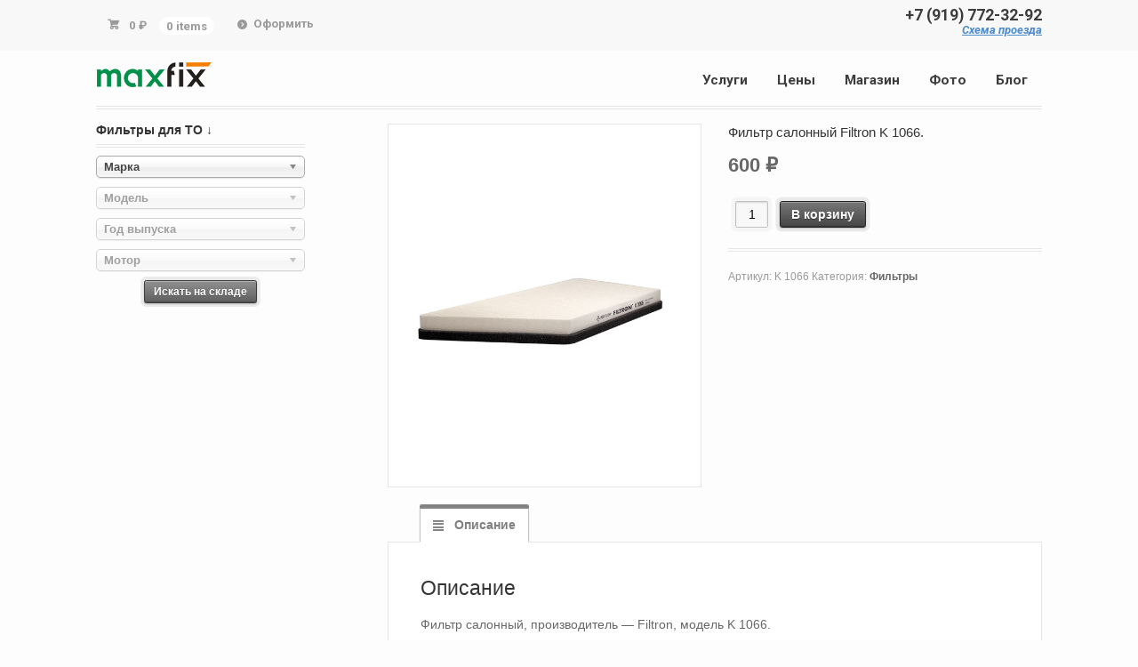

--- FILE ---
content_type: text/html; charset=UTF-8
request_url: https://maxfix.ru/product/filtr-salonnyy-filtron-k-1066/
body_size: 10894
content:
<!DOCTYPE html>
<html lang="ru-RU" class=" ">
<head>
<meta charset="UTF-8"/>
<title>Фильтр салонный Filtron K 1066. - Автосервис — Фили в ЗАО.</title>
<meta http-equiv="Content-Type" content="text/html; charset=UTF-8"/>
<link rel="stylesheet" type="text/css" href="//maxfix.ru/wp-content/cache/wpfc-minified/kwux4mcc/46wh4.css" media="screen"/>
<link rel="pingback" href="https://maxfix.ru/xmlrpc.php"/>
<meta name='robots' content='index, follow, max-image-preview:large, max-snippet:-1, max-video-preview:-1'/>
<style>img:is([sizes="auto" i], [sizes^="auto," i]){contain-intrinsic-size:3000px 1500px}</style>
<meta name="description" content="Фильтр салонный Filtron K 1066. -"/>
<link rel="canonical" href="https://maxfix.ru/product/filtr-salonnyy-filtron-k-1066/"/>
<meta property="og:locale" content="ru_RU"/>
<meta property="og:type" content="product"/>
<meta property="og:title" content="Фильтр салонный Filtron K 1066. - Автосервис — Фили в ЗАО."/>
<meta property="og:description" content="Фильтр салонный Filtron K 1066. -"/>
<meta property="og:url" content="https://maxfix.ru/product/filtr-salonnyy-filtron-k-1066/"/>
<meta property="og:site_name" content="Автосервис — Фили в ЗАО."/>
<meta property="article:modified_time" content="2025-03-17T18:55:21+00:00"/>
<meta property="og:image" content="https://maxfix.ru/wp-content/uploads/2018/01/k1066.jpg"/>
<meta property="og:image:width" content="600"/>
<meta property="og:image:height" content="700"/>
<meta property="og:image:type" content="image/jpeg"/>
<meta name="twitter:card" content="summary_large_image"/>
<script type="application/ld+json" class="yoast-schema-graph">{"@context":"https://schema.org","@graph":[{"@type":"WebPage","@id":"https://maxfix.ru/product/filtr-salonnyy-filtron-k-1066/","url":"https://maxfix.ru/product/filtr-salonnyy-filtron-k-1066/","name":"Фильтр салонный Filtron K 1066. - Автосервис — Фили в ЗАО.","isPartOf":{"@id":"https://maxfix.ru/#website"},"primaryImageOfPage":{"@id":"https://maxfix.ru/product/filtr-salonnyy-filtron-k-1066/#primaryimage"},"image":{"@id":"https://maxfix.ru/product/filtr-salonnyy-filtron-k-1066/#primaryimage"},"thumbnailUrl":"https://maxfix.ru/wp-content/uploads/2018/01/k1066.jpg","datePublished":"2020-04-11T20:29:24+00:00","dateModified":"2025-03-17T18:55:21+00:00","description":"Фильтр салонный Filtron K 1066. -","breadcrumb":{"@id":"https://maxfix.ru/product/filtr-salonnyy-filtron-k-1066/#breadcrumb"},"inLanguage":"ru-RU","potentialAction":[{"@type":"ReadAction","target":["https://maxfix.ru/product/filtr-salonnyy-filtron-k-1066/"]}]},{"@type":"ImageObject","inLanguage":"ru-RU","@id":"https://maxfix.ru/product/filtr-salonnyy-filtron-k-1066/#primaryimage","url":"https://maxfix.ru/wp-content/uploads/2018/01/k1066.jpg","contentUrl":"https://maxfix.ru/wp-content/uploads/2018/01/k1066.jpg","width":600,"height":700},{"@type":"BreadcrumbList","@id":"https://maxfix.ru/product/filtr-salonnyy-filtron-k-1066/#breadcrumb","itemListElement":[{"@type":"ListItem","position":1,"name":"Главная","item":"https://maxfix.ru/"},{"@type":"ListItem","position":2,"name":"Витрина","item":"https://maxfix.ru/shop/"},{"@type":"ListItem","position":3,"name":"Фильтр салонный Filtron K 1066."}]},{"@type":"WebSite","@id":"https://maxfix.ru/#website","url":"https://maxfix.ru/","name":"Автосервис — Фили в ЗАО.","description":"Современная автомастерская. ТО, диагностика и ремонт ходовой, замена масла и фильтров.","publisher":{"@id":"https://maxfix.ru/#organization"},"potentialAction":[{"@type":"SearchAction","target":{"@type":"EntryPoint","urlTemplate":"https://maxfix.ru/?s={search_term_string}"},"query-input":{"@type":"PropertyValueSpecification","valueRequired":true,"valueName":"search_term_string"}}],"inLanguage":"ru-RU"},{"@type":"Organization","@id":"https://maxfix.ru/#organization","name":"Автосервис — Фили в ЗАО","url":"https://maxfix.ru/","logo":{"@type":"ImageObject","inLanguage":"ru-RU","@id":"https://maxfix.ru/#/schema/logo/image/","url":"https://maxfix.ru/wp-content/uploads/2019/01/logo7.jpg","contentUrl":"https://maxfix.ru/wp-content/uploads/2019/01/logo7.jpg","width":130,"height":29,"caption":"Автосервис — Фили в ЗАО"},"image":{"@id":"https://maxfix.ru/#/schema/logo/image/"}}]}</script>
<meta property="product:price:amount" content="600"/>
<meta property="product:price:currency" content="RUB"/>
<meta property="product:availability" content="instock"/>
<link rel="alternate" type="application/rss+xml" title="Автосервис — Фили в ЗАО. &raquo; Лента" href="https://maxfix.ru/feed/"/>
<link rel="alternate" type="application/rss+xml" title="Автосервис — Фили в ЗАО. &raquo; Лента комментариев" href="https://maxfix.ru/comments/feed/"/>
<link rel="stylesheet" type="text/css" href="//maxfix.ru/wp-content/cache/wpfc-minified/95w61qkp/46wh4.css" media="all"/>
<style id='classic-theme-styles-inline-css'>.wp-block-button__link{color:#fff;background-color:#32373c;border-radius:9999px;box-shadow:none;text-decoration:none;padding:calc(.667em + 2px) calc(1.333em + 2px);font-size:1.125em}.wp-block-file__button{background:#32373c;color:#fff;text-decoration:none}</style>
<style id='global-styles-inline-css'>:root{--wp--preset--aspect-ratio--square:1;--wp--preset--aspect-ratio--4-3:4/3;--wp--preset--aspect-ratio--3-4:3/4;--wp--preset--aspect-ratio--3-2:3/2;--wp--preset--aspect-ratio--2-3:2/3;--wp--preset--aspect-ratio--16-9:16/9;--wp--preset--aspect-ratio--9-16:9/16;--wp--preset--color--black:#000000;--wp--preset--color--cyan-bluish-gray:#abb8c3;--wp--preset--color--white:#ffffff;--wp--preset--color--pale-pink:#f78da7;--wp--preset--color--vivid-red:#cf2e2e;--wp--preset--color--luminous-vivid-orange:#ff6900;--wp--preset--color--luminous-vivid-amber:#fcb900;--wp--preset--color--light-green-cyan:#7bdcb5;--wp--preset--color--vivid-green-cyan:#00d084;--wp--preset--color--pale-cyan-blue:#8ed1fc;--wp--preset--color--vivid-cyan-blue:#0693e3;--wp--preset--color--vivid-purple:#9b51e0;--wp--preset--gradient--vivid-cyan-blue-to-vivid-purple:linear-gradient(135deg,rgba(6,147,227,1) 0%,rgb(155,81,224) 100%);--wp--preset--gradient--light-green-cyan-to-vivid-green-cyan:linear-gradient(135deg,rgb(122,220,180) 0%,rgb(0,208,130) 100%);--wp--preset--gradient--luminous-vivid-amber-to-luminous-vivid-orange:linear-gradient(135deg,rgba(252,185,0,1) 0%,rgba(255,105,0,1) 100%);--wp--preset--gradient--luminous-vivid-orange-to-vivid-red:linear-gradient(135deg,rgba(255,105,0,1) 0%,rgb(207,46,46) 100%);--wp--preset--gradient--very-light-gray-to-cyan-bluish-gray:linear-gradient(135deg,rgb(238,238,238) 0%,rgb(169,184,195) 100%);--wp--preset--gradient--cool-to-warm-spectrum:linear-gradient(135deg,rgb(74,234,220) 0%,rgb(151,120,209) 20%,rgb(207,42,186) 40%,rgb(238,44,130) 60%,rgb(251,105,98) 80%,rgb(254,248,76) 100%);--wp--preset--gradient--blush-light-purple:linear-gradient(135deg,rgb(255,206,236) 0%,rgb(152,150,240) 100%);--wp--preset--gradient--blush-bordeaux:linear-gradient(135deg,rgb(254,205,165) 0%,rgb(254,45,45) 50%,rgb(107,0,62) 100%);--wp--preset--gradient--luminous-dusk:linear-gradient(135deg,rgb(255,203,112) 0%,rgb(199,81,192) 50%,rgb(65,88,208) 100%);--wp--preset--gradient--pale-ocean:linear-gradient(135deg,rgb(255,245,203) 0%,rgb(182,227,212) 50%,rgb(51,167,181) 100%);--wp--preset--gradient--electric-grass:linear-gradient(135deg,rgb(202,248,128) 0%,rgb(113,206,126) 100%);--wp--preset--gradient--midnight:linear-gradient(135deg,rgb(2,3,129) 0%,rgb(40,116,252) 100%);--wp--preset--font-size--small:13px;--wp--preset--font-size--medium:20px;--wp--preset--font-size--large:36px;--wp--preset--font-size--x-large:42px;--wp--preset--spacing--20:0.44rem;--wp--preset--spacing--30:0.67rem;--wp--preset--spacing--40:1rem;--wp--preset--spacing--50:1.5rem;--wp--preset--spacing--60:2.25rem;--wp--preset--spacing--70:3.38rem;--wp--preset--spacing--80:5.06rem;--wp--preset--shadow--natural:6px 6px 9px rgba(0, 0, 0, 0.2);--wp--preset--shadow--deep:12px 12px 50px rgba(0, 0, 0, 0.4);--wp--preset--shadow--sharp:6px 6px 0px rgba(0, 0, 0, 0.2);--wp--preset--shadow--outlined:6px 6px 0px -3px rgba(255, 255, 255, 1), 6px 6px rgba(0, 0, 0, 1);--wp--preset--shadow--crisp:6px 6px 0px rgba(0, 0, 0, 1);}:where(.is-layout-flex){gap:0.5em;}:where(.is-layout-grid){gap:0.5em;}body .is-layout-flex{display:flex;}.is-layout-flex{flex-wrap:wrap;align-items:center;}.is-layout-flex > :is(*, div){margin:0;}body .is-layout-grid{display:grid;}.is-layout-grid > :is(*, div){margin:0;}:where(.wp-block-columns.is-layout-flex){gap:2em;}:where(.wp-block-columns.is-layout-grid){gap:2em;}:where(.wp-block-post-template.is-layout-flex){gap:1.25em;}:where(.wp-block-post-template.is-layout-grid){gap:1.25em;}.has-black-color{color:var(--wp--preset--color--black) !important;}.has-cyan-bluish-gray-color{color:var(--wp--preset--color--cyan-bluish-gray) !important;}.has-white-color{color:var(--wp--preset--color--white) !important;}.has-pale-pink-color{color:var(--wp--preset--color--pale-pink) !important;}.has-vivid-red-color{color:var(--wp--preset--color--vivid-red) !important;}.has-luminous-vivid-orange-color{color:var(--wp--preset--color--luminous-vivid-orange) !important;}.has-luminous-vivid-amber-color{color:var(--wp--preset--color--luminous-vivid-amber) !important;}.has-light-green-cyan-color{color:var(--wp--preset--color--light-green-cyan) !important;}.has-vivid-green-cyan-color{color:var(--wp--preset--color--vivid-green-cyan) !important;}.has-pale-cyan-blue-color{color:var(--wp--preset--color--pale-cyan-blue) !important;}.has-vivid-cyan-blue-color{color:var(--wp--preset--color--vivid-cyan-blue) !important;}.has-vivid-purple-color{color:var(--wp--preset--color--vivid-purple) !important;}.has-black-background-color{background-color:var(--wp--preset--color--black) !important;}.has-cyan-bluish-gray-background-color{background-color:var(--wp--preset--color--cyan-bluish-gray) !important;}.has-white-background-color{background-color:var(--wp--preset--color--white) !important;}.has-pale-pink-background-color{background-color:var(--wp--preset--color--pale-pink) !important;}.has-vivid-red-background-color{background-color:var(--wp--preset--color--vivid-red) !important;}.has-luminous-vivid-orange-background-color{background-color:var(--wp--preset--color--luminous-vivid-orange) !important;}.has-luminous-vivid-amber-background-color{background-color:var(--wp--preset--color--luminous-vivid-amber) !important;}.has-light-green-cyan-background-color{background-color:var(--wp--preset--color--light-green-cyan) !important;}.has-vivid-green-cyan-background-color{background-color:var(--wp--preset--color--vivid-green-cyan) !important;}.has-pale-cyan-blue-background-color{background-color:var(--wp--preset--color--pale-cyan-blue) !important;}.has-vivid-cyan-blue-background-color{background-color:var(--wp--preset--color--vivid-cyan-blue) !important;}.has-vivid-purple-background-color{background-color:var(--wp--preset--color--vivid-purple) !important;}.has-black-border-color{border-color:var(--wp--preset--color--black) !important;}.has-cyan-bluish-gray-border-color{border-color:var(--wp--preset--color--cyan-bluish-gray) !important;}.has-white-border-color{border-color:var(--wp--preset--color--white) !important;}.has-pale-pink-border-color{border-color:var(--wp--preset--color--pale-pink) !important;}.has-vivid-red-border-color{border-color:var(--wp--preset--color--vivid-red) !important;}.has-luminous-vivid-orange-border-color{border-color:var(--wp--preset--color--luminous-vivid-orange) !important;}.has-luminous-vivid-amber-border-color{border-color:var(--wp--preset--color--luminous-vivid-amber) !important;}.has-light-green-cyan-border-color{border-color:var(--wp--preset--color--light-green-cyan) !important;}.has-vivid-green-cyan-border-color{border-color:var(--wp--preset--color--vivid-green-cyan) !important;}.has-pale-cyan-blue-border-color{border-color:var(--wp--preset--color--pale-cyan-blue) !important;}.has-vivid-cyan-blue-border-color{border-color:var(--wp--preset--color--vivid-cyan-blue) !important;}.has-vivid-purple-border-color{border-color:var(--wp--preset--color--vivid-purple) !important;}.has-vivid-cyan-blue-to-vivid-purple-gradient-background{background:var(--wp--preset--gradient--vivid-cyan-blue-to-vivid-purple) !important;}.has-light-green-cyan-to-vivid-green-cyan-gradient-background{background:var(--wp--preset--gradient--light-green-cyan-to-vivid-green-cyan) !important;}.has-luminous-vivid-amber-to-luminous-vivid-orange-gradient-background{background:var(--wp--preset--gradient--luminous-vivid-amber-to-luminous-vivid-orange) !important;}.has-luminous-vivid-orange-to-vivid-red-gradient-background{background:var(--wp--preset--gradient--luminous-vivid-orange-to-vivid-red) !important;}.has-very-light-gray-to-cyan-bluish-gray-gradient-background{background:var(--wp--preset--gradient--very-light-gray-to-cyan-bluish-gray) !important;}.has-cool-to-warm-spectrum-gradient-background{background:var(--wp--preset--gradient--cool-to-warm-spectrum) !important;}.has-blush-light-purple-gradient-background{background:var(--wp--preset--gradient--blush-light-purple) !important;}.has-blush-bordeaux-gradient-background{background:var(--wp--preset--gradient--blush-bordeaux) !important;}.has-luminous-dusk-gradient-background{background:var(--wp--preset--gradient--luminous-dusk) !important;}.has-pale-ocean-gradient-background{background:var(--wp--preset--gradient--pale-ocean) !important;}.has-electric-grass-gradient-background{background:var(--wp--preset--gradient--electric-grass) !important;}.has-midnight-gradient-background{background:var(--wp--preset--gradient--midnight) !important;}.has-small-font-size{font-size:var(--wp--preset--font-size--small) !important;}.has-medium-font-size{font-size:var(--wp--preset--font-size--medium) !important;}.has-large-font-size{font-size:var(--wp--preset--font-size--large) !important;}.has-x-large-font-size{font-size:var(--wp--preset--font-size--x-large) !important;}:where(.wp-block-post-template.is-layout-flex){gap:1.25em;}:where(.wp-block-post-template.is-layout-grid){gap:1.25em;}:where(.wp-block-columns.is-layout-flex){gap:2em;}:where(.wp-block-columns.is-layout-grid){gap:2em;}:root :where(.wp-block-pullquote){font-size:1.5em;line-height:1.6;}</style>
<link rel="stylesheet" type="text/css" href="//maxfix.ru/wp-content/cache/wpfc-minified/mcjpz2sz/46wh4.css" media="all"/>
<style id='woocommerce-inline-inline-css'>.woocommerce form .form-row .required{visibility:visible;}</style>
<link rel="stylesheet" type="text/css" href="//maxfix.ru/wp-content/cache/wpfc-minified/23xymj89/46xys.css" media="all"/>
<link rel="https://api.w.org/" href="https://maxfix.ru/wp-json/"/><link rel="alternate" title="JSON" type="application/json" href="https://maxfix.ru/wp-json/wp/v2/product/8134"/><link rel="EditURI" type="application/rsd+xml" title="RSD" href="https://maxfix.ru/xmlrpc.php?rsd"/>
<meta name="generator" content="WordPress 6.8.3"/>
<meta name="generator" content="WooCommerce 10.1.3"/>
<link rel='shortlink' href='https://maxfix.ru/?p=8134'/>
<link rel="alternate" title="oEmbed (JSON)" type="application/json+oembed" href="https://maxfix.ru/wp-json/oembed/1.0/embed?url=https%3A%2F%2Fmaxfix.ru%2Fproduct%2Ffiltr-salonnyy-filtron-k-1066%2F"/>
<link rel="alternate" title="oEmbed (XML)" type="text/xml+oembed" href="https://maxfix.ru/wp-json/oembed/1.0/embed?url=https%3A%2F%2Fmaxfix.ru%2Fproduct%2Ffiltr-salonnyy-filtron-k-1066%2F&#038;format=xml"/>
<meta name="generator" content="MasterSlider 3.7.12 - Responsive Touch Image Slider"/>
<meta name="generator" content="Saphali Lite 2.0.0"/>
<meta name="generator" content="Mystile 1.3.17"/>
<meta name="generator" content="WooFramework 6.2.8"/>
<meta http-equiv="X-UA-Compatible" content="IE=edge,chrome=1"/>
<meta name="viewport" content="width=device-width, initial-scale=1, maximum-scale=1">
<noscript><style>.woocommerce-product-gallery{opacity:1 !important;}</style></noscript>
<style id="wp-custom-css">.entry a{text-decoration:none !important;}.add_to_cart_button{color:#ffffff !important;}
.wp-caption-text{text-align:left !important;}</style>
<style>a.button, a.comment-reply-link, #commentform #submit, #contact-page .submit{background:#65b738 !important;border-color:#65b738 !important;}
a.button:hover, a.button.hover, a.button.active, a.comment-reply-link:hover, #commentform #submit:hover, #contact-page .submit:hover{background:#65b738 !important;opacity:0.9;}
.homepage-banner h1, .homepage-banner .description{color:#9b9b9b !important;}</style>
<style>body{font:normal 1.5em/1.5em 'Roboto Condensed', arial, sans-serif;color:#676767;}
.nav a{font:bold 1.1em/1.4em 'Roboto', arial, sans-serif;color:#3d3d3d;}
.page header h1{font:bold 1.4em/1em 'Roboto Condensed', arial, sans-serif;color:#3E3E3E;}
.post header h1, .post header h1 a:link, .post header h1 a:visited{font:bold 2em/1em 'Roboto Condensed', arial, sans-serif;color:#3E3E3E;}
.post-meta{font:normal 0.9em/1em 'Roboto', arial, sans-serif;color:#3E3E3E;}
.entry, .entry p{font:normal 1em/1.5em 'Roboto', arial, sans-serif;color:#3E3E3E;}
h1, h2, h3, h4, h5, h6{font-family:Roboto, arial, sans-serif;}
.widget h3{font:bold 1.2em/1em 'Roboto Condensed', arial, sans-serif;color:#3E3E3E;}
.widget h3{font:bold 1.2em/1em 'Roboto Condensed', arial, sans-serif;color:#3E3E3E;}</style>
<link rel="stylesheet" type="text/css" href="//maxfix.ru/wp-content/cache/wpfc-minified/kb6upqxt/46wh4.css" media="all"/>
<style>#header{padding:0.618em 0px 0px;margin-bottom:1.18em;border-bottom:4px double #e8e4e3;clear:both;position:relative;}
#header hgroup{position:relative;margin-bottom:0.618em;}
#header #logo{float:left;margin-bottom:0.318em;margin-top:0.318em;}
#navigation{clear:both;margin-bottom:0.618em;display:none;}
h1{font-size:1.544em;line-height:1.387em;}
.page-id-2 .breadcrumbs{display:none !important;}
.return-to-shop a{color:white !important;text-decoration:none !important;font-size:14px !important;font-weight:bold !important;margin:0 auto 20px;}
.return-to-shop a:hover{color:white !important;text-decoration:none !important;font-size:14px !important;font-weight:bold !important;margin:0 auto 20px;}
.wc-proceed-to-checkout a{color:white !important;text-decoration:none !important;font-size:14px !important;font-weight:bold !important;margin:0 auto 20px;}
.wc-proceed-to-checkout a:hover{color:white !important;text-decoration:none !important;font-size:14px !important;font-weight:bold !important;margin:0 auto 20px;}
.woo-vpf-field .woo-vpf-reset-search{display:none;}
.product-remove a{color:black !important;text-decoration:none !important;}
#breadcrumbs{font-family:Arial;font-size:18px;margin-bottom:0;padding-bottom:0;display:block;}
#breadcrumbs .breadcrumb-trail h1{display:inline-block;font-size:100%;}
#breadcrumbs a{color:#008ACE;font-weight:normal;text-decoration:underline;}
#breadcrumbs .sep{padding:0 .118em;}
.woocommerce-loop-product__title{font-size:1.250em;}
.woocommerce-LoopProduct-link{color:#008ACE;}
h1.woocommerce-products-header__title.page-title{font-size:1.438em;text-decoration:none;}
.widget{margin-bottom:1.618em;}
.widget{margin-bottom:0.618em;}
.gridlist-toggle{display:none !important;}
ul.products.list li.product img{float:right;}
ul.products.list li.product .gridlist-buttonwrap{float:left;}
.entry a{text-decoration:none !important;}
a.add_to_cart_button{color:#ffffff !important;}
div.woo-sc-box.custom-icon.normal{padding-left:70px !important;background-position:5px 45% !important;}
.wp-caption-text{text-align:left !important;font-size:1.2em !important;}
label.screen-reader-text{display:none;}
.single-product div.quantity{float:left;margin-right:0em;border-right:0px double #e8e4e3;padding-right:0em;}
h1{font-size:1.044em;line-height:1.387em;}
woocommerce-button button wpifw-my-account-invoice{color:#ffffff !important;}
.post img, .type-page img{background:none !important;border:none !important;}
.ms-slide-bgcont img{margin-top:-8px !important;margin-left:-7px !important;}</style>
<script data-wpfc-render="false">var Wpfcll={s:[],osl:0,scroll:false,i:function(){Wpfcll.ss();window.addEventListener('load',function(){let observer=new MutationObserver(mutationRecords=>{Wpfcll.osl=Wpfcll.s.length;Wpfcll.ss();if(Wpfcll.s.length > Wpfcll.osl){Wpfcll.ls(false);}});observer.observe(document.getElementsByTagName("html")[0],{childList:true,attributes:true,subtree:true,attributeFilter:["src"],attributeOldValue:false,characterDataOldValue:false});Wpfcll.ls(true);});window.addEventListener('scroll',function(){Wpfcll.scroll=true;Wpfcll.ls(false);});window.addEventListener('resize',function(){Wpfcll.scroll=true;Wpfcll.ls(false);});window.addEventListener('click',function(){Wpfcll.scroll=true;Wpfcll.ls(false);});},c:function(e,pageload){var w=document.documentElement.clientHeight || body.clientHeight;var n=0;if(pageload){n=0;}else{n=(w > 800) ? 800:200;n=Wpfcll.scroll ? 800:n;}var er=e.getBoundingClientRect();var t=0;var p=e.parentNode ? e.parentNode:false;if(typeof p.getBoundingClientRect=="undefined"){var pr=false;}else{var pr=p.getBoundingClientRect();}if(er.x==0 && er.y==0){for(var i=0;i < 10;i++){if(p){if(pr.x==0 && pr.y==0){if(p.parentNode){p=p.parentNode;}if(typeof p.getBoundingClientRect=="undefined"){pr=false;}else{pr=p.getBoundingClientRect();}}else{t=pr.top;break;}}};}else{t=er.top;}if(w - t+n > 0){return true;}return false;},r:function(e,pageload){var s=this;var oc,ot;try{oc=e.getAttribute("data-wpfc-original-src");ot=e.getAttribute("data-wpfc-original-srcset");originalsizes=e.getAttribute("data-wpfc-original-sizes");if(s.c(e,pageload)){if(oc || ot){if(e.tagName=="DIV" || e.tagName=="A" || e.tagName=="SPAN"){e.style.backgroundImage="url("+oc+")";e.removeAttribute("data-wpfc-original-src");e.removeAttribute("data-wpfc-original-srcset");e.removeAttribute("onload");}else{if(oc){e.setAttribute('src',oc);}if(ot){e.setAttribute('srcset',ot);}if(originalsizes){e.setAttribute('sizes',originalsizes);}if(e.getAttribute("alt") && e.getAttribute("alt")=="blank"){e.removeAttribute("alt");}e.removeAttribute("data-wpfc-original-src");e.removeAttribute("data-wpfc-original-srcset");e.removeAttribute("data-wpfc-original-sizes");e.removeAttribute("onload");if(e.tagName=="IFRAME"){var y="https://www.youtube.com/embed/";if(navigator.userAgent.match(/\sEdge?\/\d/i)){e.setAttribute('src',e.getAttribute("src").replace(/.+\/templates\/youtube\.html\#/,y));}e.onload=function(){if(typeof window.jQuery !="undefined"){if(jQuery.fn.fitVids){jQuery(e).parent().fitVids({customSelector:"iframe[src]"});}}var s=e.getAttribute("src").match(/templates\/youtube\.html\#(.+)/);if(s){try{var i=e.contentDocument || e.contentWindow;if(i.location.href=="about:blank"){e.setAttribute('src',y+s[1]);}}catch(err){e.setAttribute('src',y+s[1]);}}}}}}else{if(e.tagName=="NOSCRIPT"){if(typeof window.jQuery !="undefined"){if(jQuery(e).attr("data-type")=="wpfc"){e.removeAttribute("data-type");jQuery(e).after(jQuery(e).text());}}}}}}catch(error){console.log(error);console.log("==>",e);}},ss:function(){var i=Array.prototype.slice.call(document.getElementsByTagName("img"));var f=Array.prototype.slice.call(document.getElementsByTagName("iframe"));var d=Array.prototype.slice.call(document.getElementsByTagName("div"));var a=Array.prototype.slice.call(document.getElementsByTagName("a"));var s=Array.prototype.slice.call(document.getElementsByTagName("span"));var n=Array.prototype.slice.call(document.getElementsByTagName("noscript"));this.s=i.concat(f).concat(d).concat(a).concat(s).concat(n);},ls:function(pageload){var s=this;[].forEach.call(s.s,function(e,index){s.r(e,pageload);});}};document.addEventListener('DOMContentLoaded',function(){wpfci();});function wpfci(){Wpfcll.i();}</script>
</head>
<body class="wp-singular product-template-default single single-product postid-8134 wp-theme-mystile theme-mystile _masterslider _msp_version_3.7.12 woocommerce woocommerce-page woocommerce-no-js unknown alt-style-grey layout-right-content">
<div id="wrapper">
<div id="top">
<nav class="col-full" role="navigation">
<ul class="nav wc-nav">	<li class="cart"> <a href="https://maxfix.ru/cart/" title="View your shopping cart" class="cart-parent"> <span> <span class="woocommerce-Price-amount amount"><bdi>0&nbsp;<span class="woocommerce-Price-currencySymbol">&#8381;</span></bdi></span><span class="contents">0 items</span> </span> </a> </li>
<li class="checkout"><a href="https://maxfix.ru/checkout/">Оформить</a></li><div class="head_r"><div class="head_tel"><a href="tel:+79197723292">+7 (919) 772-32-92<br></a></div><div class="head_adr"><a href="https://maxfix.ru/contacts/"><i>Схема проезда</i></a></div></div></ul>		</nav></div><header id="header" class="col-full">
<hgroup>
<a id="logo" href="https://maxfix.ru/" title="">
<img src="https://maxfix.ru/wp-content/uploads/2017/12/logo7.jpg" alt="Автосервис — Фили в ЗАО."/>
</a>
<h1 class="site-title"><a href="https://maxfix.ru/">Автосервис — Фили в ЗАО.</a></h1>
<h2 class="site-description">Современная автомастерская. ТО, диагностика и ремонт ходовой, замена масла и фильтров.</h2>
<h3 class="nav-toggle"><a href="#navigation"><mark class="websymbols">&#178;</mark> <span>Navigation</span></a></h3>
</hgroup>
<nav id="navigation" class="col-full" role="navigation">
<ul id="main-nav" class="nav fr"><li id="menu-item-106" class="menu-item menu-item-type-post_type menu-item-object-page menu-item-106"><a href="https://maxfix.ru/uslugi/">Услуги</a></li>
<li id="menu-item-108" class="menu-item menu-item-type-post_type menu-item-object-page menu-item-108"><a href="https://maxfix.ru/price/">Цены</a></li>
<li id="menu-item-1364" class="menu-item menu-item-type-post_type menu-item-object-page menu-item-1364"><a href="https://maxfix.ru/goods/">Магазин</a></li>
<li id="menu-item-107" class="menu-item menu-item-type-post_type menu-item-object-page menu-item-107"><a href="https://maxfix.ru/tools/">Фото</a></li>
<li id="menu-item-105" class="menu-item menu-item-type-post_type menu-item-object-page menu-item-105"><a href="https://maxfix.ru/blog/">Блог</a></li>
</ul>
</nav>
</header>
<div id="content" class="col-full">
<div id="main" class="col-left">
<div class="woocommerce-notices-wrapper"></div><div id="product-8134" class="product type-product post-8134 status-publish first onbackorder product_cat-filtry has-post-thumbnail purchasable product-type-simple">
<div class="woocommerce-product-gallery woocommerce-product-gallery--with-images woocommerce-product-gallery--columns-4 images" data-columns="4" style="opacity: 0; transition: opacity .25s ease-in-out;">
<div class="woocommerce-product-gallery__wrapper">
<div data-thumb="https://maxfix.ru/wp-content/uploads/2018/01/k1066-150x150.jpg" data-thumb-alt="Фильтр салонный Filtron K 1066." data-thumb-srcset="https://maxfix.ru/wp-content/uploads/2018/01/k1066-150x150.jpg 150w, https://maxfix.ru/wp-content/uploads/2018/01/k1066-180x180.jpg 180w, https://maxfix.ru/wp-content/uploads/2018/01/k1066-300x300.jpg 300w, https://maxfix.ru/wp-content/uploads/2018/01/k1066-600x600.jpg 600w" data-thumb-sizes="(max-width: 100px) 100vw, 100px" class="woocommerce-product-gallery__image"><a href="https://maxfix.ru/wp-content/uploads/2018/01/k1066.jpg"><img width="600" height="700" src="https://maxfix.ru/wp-content/uploads/2018/01/k1066.jpg" class="wp-post-image" alt="Фильтр салонный Filtron K 1066." data-caption="" data-src="https://maxfix.ru/wp-content/uploads/2018/01/k1066.jpg" data-large_image="https://maxfix.ru/wp-content/uploads/2018/01/k1066.jpg" data-large_image_width="600" data-large_image_height="700" decoding="async" fetchpriority="high" srcset="https://maxfix.ru/wp-content/uploads/2018/01/k1066.jpg 600w, https://maxfix.ru/wp-content/uploads/2018/01/k1066-257x300.jpg 257w" sizes="(max-width: 600px) 100vw, 600px"/></a></div></div></div><div class="summary entry-summary">
<h1 class="product_title entry-title">Фильтр салонный Filtron K 1066.</h1><p class="price"><span class="woocommerce-Price-amount amount"><bdi>600&nbsp;<span class="woocommerce-Price-currencySymbol">&#8381;</span></bdi></span></p>
<form class="cart" action="https://maxfix.ru/product/filtr-salonnyy-filtron-k-1066/" method="post" enctype='multipart/form-data'>
<div class="quantity"> <label class="screen-reader-text" for="quantity_6970cebfcc535">Количество товара Фильтр салонный Filtron K 1066.</label> <input type="number" id="quantity_6970cebfcc535" class="input-text qty text" name="quantity" value="1" aria-label="Количество товара" min="1" step="1" placeholder="" inputmode="numeric" autocomplete="off" /></div><button type="submit" name="add-to-cart" value="8134" class="single_add_to_cart_button button alt">В корзину</button>
</form>
<div class="product_meta"> <span class="sku_wrapper">Артикул: <span class="sku">K 1066</span></span> <span class="posted_in">Категория: <a href="https://maxfix.ru/product-category/filtry/" rel="tag">Фильтры</a></span></div></div><div class="woocommerce-tabs wc-tabs-wrapper">
<ul class="tabs wc-tabs" role="tablist">
<li role="presentation" class="description_tab" id="tab-title-description"> <a href="#tab-description" role="tab" aria-controls="tab-description"> Описание </a> </li>
</ul>
<div class="woocommerce-Tabs-panel woocommerce-Tabs-panel--description panel entry-content wc-tab" id="tab-description" role="tabpanel" aria-labelledby="tab-title-description"> <h2>Описание</h2> <p>Фильтр салонный, производитель &#8212; Filtron, модель K 1066.</p></div></div></div></div><aside id="sidebar" class="col-right">
<div class="primary">
<div id="woo_vpf_filter-5" class="extendedwopts-show extendedwopts-desktop extendedwopts-tablet widget woo_vpf widget_woo_vpf_filter"><h3>Фильтры для ТО ↓</h3><div class="widget-woo-vpf-filter woo-vpf-filter-vertical">
<form action="https://maxfix.ru/" method="get">
<div class="woo-vpf-field woo-vpf-field-make"> <select name="make"> <option value="">Марка</option> <option value="99534" >Audi</option><option value="101140" >Chevrolet</option><option value="101521" >Citroen</option><option value="102221" >Daewoo</option><option value="102315" >Datsun</option><option value="115897" >Dodge</option><option value="102353" >Ford</option><option value="103097" >Geely</option><option value="103140" >Haval</option><option value="103169" >Honda</option><option value="103562" >Hyundai</option><option value="104199" >Kia</option><option value="104930" >Lada</option><option value="105168" >Land Rover</option><option value="105622" >Lexus</option><option value="106114" >Lifan</option><option value="106249" >Mazda</option><option value="106549" >Mitsubishi</option><option value="107033" >Nissan</option><option value="107629" >Opel</option><option value="108316" >Peugeot</option><option value="109047" >Porsche</option><option value="109264" >Renault</option><option value="109975" >Skoda</option><option value="110944" >SsangYong</option><option value="111075" >Subaru</option><option value="111432" >Suzuki</option><option value="111698" >Toyota</option><option value="112454" >Volkswagen</option><option value="115144" >Volvo</option> </select></div><div class="woo-vpf-field woo-vpf-field-model"> <select name="model"> <option value="">Модель</option> </select></div><div class="woo-vpf-field woo-vpf-field-year"> <select name="year_id"> <option value="">Год выпуска</option> </select></div><div class="woo-vpf-field woo-vpf-field-engine"> <select name="engine"> <option value="">Мотор</option> </select></div><div class="woo-vpf-field woo-vpf-field-submit"> <input type="hidden" name="post_type" value="product" /> <input type="hidden" name="action" value="vpf-search" /> <input type="submit" value="Искать на складе" /></div><div class="woo-vpf-clearfix"></div></form></div></div></div></aside></div><div class="footer-wrap">		<footer id="footer" class="col-full">
<div id="copyright" class="col-left"></div><div id="credit" class="col-right"> Автосервис MaxFix в ЗАО Москвы (Фили). 2021.</div><noscript><div><img src="https://mc.yandex.ru/watch/50377909" style="position:absolute; left:-9999px;" alt=""/></div></noscript>
</footer></div></div><script type="application/ld+json">{"@context":"https:\/\/schema.org\/","@type":"Product","@id":"https:\/\/maxfix.ru\/product\/filtr-salonnyy-filtron-k-1066\/#product","name":"\u0424\u0438\u043b\u044c\u0442\u0440 \u0441\u0430\u043b\u043e\u043d\u043d\u044b\u0439 Filtron K 1066.","url":"https:\/\/maxfix.ru\/product\/filtr-salonnyy-filtron-k-1066\/","description":"\u0424\u0438\u043b\u044c\u0442\u0440 \u0441\u0430\u043b\u043e\u043d\u043d\u044b\u0439, \u043f\u0440\u043e\u0438\u0437\u0432\u043e\u0434\u0438\u0442\u0435\u043b\u044c - Filtron, \u043c\u043e\u0434\u0435\u043b\u044c K 1066.","image":"https:\/\/maxfix.ru\/wp-content\/uploads\/2018\/01\/k1066.jpg","sku":"K 1066","offers":[{"@type":"Offer","priceSpecification":[{"@type":"UnitPriceSpecification","price":"600","priceCurrency":"RUB","valueAddedTaxIncluded":false,"validThrough":"2027-12-31"}],"priceValidUntil":"2027-12-31","availability":"http:\/\/schema.org\/BackOrder","url":"https:\/\/maxfix.ru\/product\/filtr-salonnyy-filtron-k-1066\/","seller":{"@type":"Organization","name":"\u0410\u0432\u0442\u043e\u0441\u0435\u0440\u0432\u0438\u0441 \u2014 \u0424\u0438\u043b\u0438 \u0432 \u0417\u0410\u041e.","url":"https:\/\/maxfix.ru"}}]}</script>	
<link rel="stylesheet" type="text/css" href="//maxfix.ru/wp-content/cache/wpfc-minified/6j9qdnz7/46wh4.css" media="all"/>
<noscript id="wpfc-google-fonts"><link href="https://fonts.googleapis.com/css?family=Roboto+Condensed%3A300%2C300italic%2Cregular%2Citalic%2C700%2C700italic%7CRoboto%3A100%2C100italic%2C300%2C300italic%2Cregular%2Citalic%2C500%2C500italic%2C700%2C700italic%2C900%2C900italic" rel="stylesheet" type="text/css"/>
</noscript>
<script id="woo_vpf_front_script-js-extra">var woo_vpf_params={"ajax_url":"https:\/\/maxfix.ru\/wp-admin\/admin-ajax.php","is_chosen":"yes","disable_dependent_fields":"yes","activate_validation":"yes","validation_alert":"yes","validation_style":"no","validate_year":"yes","validate_year_text":"\u0412\u0432\u0435\u0434\u0438\u0442\u0435 \u0433\u043e\u0434 \u0432\u044b\u043f\u0443\u0441\u043a\u0430.","validate_make":"yes","validate_make_text":"\u0412\u044b\u0431\u0435\u0440\u0438\u0442\u0435 \u043c\u0430\u0440\u043a\u0443.","validate_model":"yes","validate_model_text":"\u0412\u044b\u0431\u0435\u0440\u0438\u0442\u0435 \u043c\u043e\u0434\u0435\u043b\u044c.","validate_engine":"yes","validate_engine_text":"\u0412\u044b\u0431\u0435\u0440\u0438\u0442\u0435 \u0442\u0438\u043f \u0434\u0432\u0438\u0433\u0430\u0442\u0435\u043b\u044f.","validate_category":"no","validate_category_text":"Category Required!","validate_keyword":"no","validate_keyword_text":"Keyword Required!"};</script>
<script id="wc-add-to-cart-js-extra">var wc_add_to_cart_params={"ajax_url":"\/wp-admin\/admin-ajax.php","wc_ajax_url":"\/?wc-ajax=%%endpoint%%","i18n_view_cart":"\u041f\u0440\u043e\u0441\u043c\u043e\u0442\u0440 \u043a\u043e\u0440\u0437\u0438\u043d\u044b","cart_url":"https:\/\/maxfix.ru\/cart\/","is_cart":"","cart_redirect_after_add":"no"};</script>
<script id="wc-single-product-js-extra">var wc_single_product_params={"i18n_required_rating_text":"\u041f\u043e\u0436\u0430\u043b\u0443\u0439\u0441\u0442\u0430, \u043f\u043e\u0441\u0442\u0430\u0432\u044c\u0442\u0435 \u043e\u0446\u0435\u043d\u043a\u0443","i18n_rating_options":["1 \u0438\u0437 5 \u0437\u0432\u0451\u0437\u0434","2 \u0438\u0437 5 \u0437\u0432\u0451\u0437\u0434","3 \u0438\u0437 5 \u0437\u0432\u0451\u0437\u0434","4 \u0438\u0437 5 \u0437\u0432\u0451\u0437\u0434","5 \u0438\u0437 5 \u0437\u0432\u0451\u0437\u0434"],"i18n_product_gallery_trigger_text":"\u041f\u0440\u043e\u0441\u043c\u043e\u0442\u0440 \u0433\u0430\u043b\u0435\u0440\u0435\u0438 \u0438\u0437\u043e\u0431\u0440\u0430\u0436\u0435\u043d\u0438\u0439 \u0432 \u043f\u043e\u043b\u043d\u043e\u044d\u043a\u0440\u0430\u043d\u043d\u043e\u043c \u0440\u0435\u0436\u0438\u043c\u0435","review_rating_required":"yes","flexslider":{"rtl":false,"animation":"slide","smoothHeight":true,"directionNav":false,"controlNav":"thumbnails","slideshow":false,"animationSpeed":500,"animationLoop":false,"allowOneSlide":false},"zoom_enabled":"","zoom_options":[],"photoswipe_enabled":"","photoswipe_options":{"shareEl":false,"closeOnScroll":false,"history":false,"hideAnimationDuration":0,"showAnimationDuration":0},"flexslider_enabled":""};</script>
<script id="woocommerce-js-extra">var woocommerce_params={"ajax_url":"\/wp-admin\/admin-ajax.php","wc_ajax_url":"\/?wc-ajax=%%endpoint%%","i18n_password_show":"\u041f\u043e\u043a\u0430\u0437\u0430\u0442\u044c \u043f\u0430\u0440\u043e\u043b\u044c","i18n_password_hide":"\u0421\u043a\u0440\u044b\u0442\u044c \u043f\u0430\u0440\u043e\u043b\u044c"};</script>
<script>var ms_grabbing_curosr='https://maxfix.ru/wp-content/plugins/masterslider/public/assets/css/common/grabbing.cur',ms_grab_curosr='https://maxfix.ru/wp-content/plugins/masterslider/public/assets/css/common/grab.cur';</script>
<script>(function (){
var c=document.body.className;
c=c.replace(/woocommerce-no-js/, 'woocommerce-js');
document.body.className=c;
})();</script>
<script id="aws-script-js-extra">var aws_vars={"sale":"\u0420\u0430\u0441\u043f\u0440\u043e\u0434\u0430\u0436\u0430!","sku":"SKU: ","showmore":"\u041f\u043e\u0441\u043c\u043e\u0442\u0440\u0435\u0442\u044c \u0432\u0441\u0435 \u0440\u0435\u0437\u0443\u043b\u044c\u0442\u0430\u0442\u044b","noresults":"\u041d\u0438\u0447\u0435\u0433\u043e \u043d\u0435 \u043d\u0430\u0439\u0434\u0435\u043d\u043e"};</script>
<script id="wc-order-attribution-js-extra">var wc_order_attribution={"params":{"lifetime":1.0000000000000001e-5,"session":30,"base64":false,"ajaxurl":"https:\/\/maxfix.ru\/wp-admin\/admin-ajax.php","prefix":"wc_order_attribution_","allowTracking":true},"fields":{"source_type":"current.typ","referrer":"current_add.rf","utm_campaign":"current.cmp","utm_source":"current.src","utm_medium":"current.mdm","utm_content":"current.cnt","utm_id":"current.id","utm_term":"current.trm","utm_source_platform":"current.plt","utm_creative_format":"current.fmt","utm_marketing_tactic":"current.tct","session_entry":"current_add.ep","session_start_time":"current_add.fd","session_pages":"session.pgs","session_count":"udata.vst","user_agent":"udata.uag"}};</script>
<script src='//maxfix.ru/wp-content/cache/wpfc-minified/1emx3lok/46wh5.js'></script>
<script src="//maxfix.ru/wp-content/cache/wpfc-minified/erltidf8/46wh5.js" id="woo_vpf_front_script-js"></script>
<script src='//maxfix.ru/wp-content/cache/wpfc-minified/h6gt3fq/46wh5.js'></script>
<!--[if lt IE 9]><script src="//maxfix.ru/wp-content/cache/wpfc-minified/6mdutkcx/46wh5.js"></script><![endif]-->
<script >(function (d, w, c){
(w[c]=w[c]||[]).push(function(){
try {
w.yaCounter50377909=new Ya.Metrika2({
id:50377909,
clickmap:true,
trackLinks:true,
accurateTrackBounce:true
});
} catch(e){ }});
var n=d.getElementsByTagName("script")[0],
s=d.createElement("script"),
f=function (){ n.parentNode.insertBefore(s, n); };
s.type="text/javascript";
s.async=true;
s.src="https://mc.yandex.ru/metrika/tag.js";
if(w.opera=="[object Opera]"){
d.addEventListener("DOMContentLoaded", f, false);
}else{ f(); }})(document, window, "yandex_metrika_callbacks2");</script>
<script type="speculationrules">{"prefetch":[{"source":"document","where":{"and":[{"href_matches":"\/*"},{"not":{"href_matches":["\/wp-*.php","\/wp-admin\/*","\/wp-content\/uploads\/*","\/wp-content\/*","\/wp-content\/plugins\/*","\/wp-content\/themes\/mystile\/*","\/*\\?(.+)"]}},{"not":{"selector_matches":"a[rel~=\"nofollow\"]"}},{"not":{"selector_matches":".no-prefetch, .no-prefetch a"}}]},"eagerness":"conservative"}]}</script>
<script defer src='//maxfix.ru/wp-content/cache/wpfc-minified/32r9ssx8/46xys.js'></script>
<script>document.addEventListener('DOMContentLoaded',function(){function wpfcgl(){var wgh=document.querySelector('noscript#wpfc-google-fonts').innerText, wgha=wgh.match(/<link[^\>]+>/gi);for(i=0;i<wgha.length;i++){var wrpr=document.createElement('div');wrpr.innerHTML=wgha[i];document.body.appendChild(wrpr.firstChild);}}wpfcgl();});</script>
</body>
</html><!-- WP Fastest Cache file was created in 0.713 seconds, on 21.01.2026 @ 16:04 --><!-- via php -->

--- FILE ---
content_type: text/css
request_url: https://maxfix.ru/wp-content/cache/wpfc-minified/kwux4mcc/46wh4.css
body_size: 58946
content:
html, body, div, span, applet, object, iframe, h1, h2, h3, h4, h5, h6, p, blockquote, pre, a, abbr, acronym, address, big, cite, code, del, dfn, em, img, ins, kbd, q, s, samp, small, strike, strong, sub, sup, tt, var, b, u, i, center, dl, dt, dd, ol, ul, li, fieldset, form, label, legend, table, caption, tbody, tfoot, thead, tr, th, td, article, aside, canvas, details, embed, figure, figcaption, footer, header, hgroup, menu, nav, output, ruby, section, summary, time, mark, audio, video{margin:0;padding:0;border:0;font-size:100%;vertical-align:baseline;}
article, aside, details, figcaption, figure, footer, header, hgroup, menu, nav, section{display:block;}
table{border-collapse:collapse;border-spacing:0;}
label, input[type="button"],
input[type="submit"],
input[type="image"],
button{cursor:pointer;}
.ie7 img{-ms-interpolation-mode:bicubic;}
textarea{overflow:auto;}
button, input, select, textarea{margin:0;}
pre{white-space:pre;white-space:pre-wrap;word-wrap:break-word;background:#f7f7f7;padding:1em;margin-bottom:1.618em;}
pre, code, kbd, samp{font-family:monospace, sans-serif;}
a:hover, a:active{outline:none;}
sub, sup{font-size:75%;line-height:0;position:relative;}
sup{top:-0.5em;}
sub{bottom:-0.25em;}
.fl{float:left;}
.fr{float:right;}
.ac{text-align:center;}
.ar{text-align:right;}
.fix:before, .fix:after, .col-full:before, .col-full:after{content:"\0020";display:block;height:0;overflow:hidden;}
.fix:after, .col-full:after{clear:both;}
.fix, .col-full{zoom:1;}
mark{background:none;color:#b0a7a4;}
input[type=search]{-webkit-appearance:none;-webkit-border-radius:0;}
input[type=search]::-webkit-search-cancel-button,
input[type=search]::-webkit-search-decoration,
input[type=search]::-webkit-search-results-button,
input[type=search]::-webkit-search-results-decoration{-webkit-appearance:none;}
    html{font-size:62.5%;}
body{font-size:1.4em;line-height:1.618;color:#6c6360;font-family:"Open Sans", sans-serif;-webkit-text-size-adjust:100%;-ms-text-size-adjust:100%;text-rendering:optimizeLegibility;-webkit-font-smoothing:antialiased;padding:0 1.618em;background:#fcfcfc;}
img{vertical-align:bottom;max-width:100%;height:auto;}
hr {
background-color: #e8e4e3;
border: 0;
height: 1px;
margin-bottom: 1.618em;
} a{color:#4a413e;text-decoration:none;font-weight:bold;}
a:hover{color:#ff4800;text-decoration:none;}
.clear{clear:both;}
h1, h2, h3, h4, h5, h6{font-family:"Bree Serif", sans-serif;color:#363230;margin:0 0 .618em;font-weight:normal;}
h1 a, h2 a, h3 a, h4 a, h5 a, h6 a{font-weight:normal;}
h1{font-size:2.244em;line-height:1.387em;}
h2{font-size:1.618em;line-height:1.387em;}
h3{font-size:1.387em;}
h4{font-size:1em;}
h5{font-size:1em;}
h6 {
font-size: 0.857em;
} p{-webkit-hyphens:auto;-webkit-hyphenate-character:"\2010";-webkit-hyphenate-limit-after:1;-webkit-hyphenate-limit-before:3;-moz-hyphens:auto;orphans:3;widows:3;}
ul, ol, dl, p, table, form, pre, hr{margin:0 0 1.618em 0;}
li > ul, li > ol{margin:0 0 0 1.618em;}
dl dt{font-weight:bold;}
dl dd{margin-bottom:1.618em;}
blockquote{quotes:"\201C" "\201D";position:relative;color:#39302d;}
blockquote:before{content:"\201C";font-family:sans-serif;font-size:3.631em;position:absolute;top:-0.327em;left:-0.53em;color:#c6c2c1;}
@font-face{font-family:'WebSymbolsRegular';src:url(//maxfix.ru/wp-content/themes/mystile/typefaces/websymbols-regular-webfont.eot);src:url(//maxfix.ru/wp-content/themes/mystile/typefaces/websymbols-regular-webfont.eot?#iefix) format('embedded-opentype'), url(//maxfix.ru/wp-content/themes/mystile/typefaces/websymbols-regular-webfont.woff) format('woff'), url(//maxfix.ru/wp-content/themes/mystile/typefaces/websymbols-regular-webfont.ttf) format('truetype'), url(//maxfix.ru/wp-content/themes/mystile/typefaces/websymbols-regular-webfont.svg#WebSymbolsRegular) format('svg');font-weight:normal;font-style:normal;speak:none;}
@font-face{font-family:'icomoon';src:url(//maxfix.ru/wp-content/themes/mystile/typefaces/icomoon.eot);src:url(//maxfix.ru/wp-content/themes/mystile/typefaces/icomoon.eot?#iefix) format('embedded-opentype'), url(//maxfix.ru/wp-content/themes/mystile/typefaces/icomoon.woff) format('woff'), url(//maxfix.ru/wp-content/themes/mystile/typefaces/icomoon.ttf) format('truetype'), url(//maxfix.ru/wp-content/themes/mystile/typefaces/icomoon.svg#icomoon) format('svg');font-weight:normal;font-style:normal;speak:none;}
.websymbols{font-family:'WebSymbolsRegular';}
table{width:100%;font-size:.857em;margin-bottom:2.618em;}
table th, table td{border-bottom:1px solid #e8e4e3;padding:1em;vertical-align:top;text-align:left;}
table th{text-transform:uppercase;border-bottom:4px double #e8e4e3;}
table tr th:first-child, table tr td:first-child{padding-left:0;}
table tr th:last-child, table tr td:last-child{padding-right:0;}
  ul.nav li a{padding:.5em 1em;display:block;}
#navigation{clear:both;margin-bottom:2.618em;display:none;}
#navigation ul{list-style:none;}
#navigation{border:1px solid #ddd7d5;-webkit-border-radius:0.327em;border-radius:0.327em;-moz-background-clip:padding;-webkit-background-clip:padding-box;background-clip:padding-box;background-color:#ffffff;background-image:-webkit-gradient(linear, left top, left bottom, from(#ffffff), to(#f5f5f5));background-image:-webkit-linear-gradient(top, #ffffff, #f5f5f5);background-image:-moz-linear-gradient(top, #ffffff, #f5f5f5);background-image:-ms-linear-gradient(top, #ffffff, #f5f5f5);background-image:-o-linear-gradient(top, #ffffff, #f5f5f5);background-image:linear-gradient(to bottom, #ffffff, #f5f5f5);box-shadow:0 2px 2px 0 rgba(0, 0, 0, 0.03);-webkit-box-shadow:0 2px 2px 0 rgba(0, 0, 0, 0.03);}
#top{background:#f7f7f7;margin:0 -1.618em;padding:1.618em;}
#top:after{content:"\0020";display:block;height:0;overflow:hidden;clear:both;}
#top .wc-nav{margin-bottom:0;text-align:right;}
#top .wc-nav li{list-style:none;display:inline-block;}
#top .wc-nav li.checkout{display:none;}
#top .wc-nav li.search{width:48%;float:right;}
#top .wc-nav li.search input{width:100%;}
#top .wc-nav li.search form{margin-bottom:0;}
#top .wc-nav li.search label,
#top .wc-nav li.search .button{display:none;}
#top .wc-nav li.cart{width:48%;float:left;text-align:left;}
#top .wc-nav li.cart a{padding-top:.25em;padding-left:0;}
#top .wc-nav li.cart a:before{font-family:'WebSymbolsRegular';display:inline-block;font-size:.857em;margin-right:.618em;font-family:"icomoon";font-size:1em;content:"£";font-weight:normal;}
#top .wc-nav li.cart a .contents{display:none;}
#top select{margin-top:.857em;width:100%;}
#top #top-nav{display:none;}
#top li.cart mark{background:none;padding-left:1em;color:inherit;}
#header{padding:1.618em 0 0;margin-bottom:3.18em;border-bottom:4px double #e8e4e3;clear:both;position:relative;}
#header #logo{float:left;margin-bottom:1.618em;}
#header .site-title,
#header .site-description{display:none;margin-bottom:0;}
#header .site-title a,
#header .site-description a{text-transform:none;font-weight:normal;text-decoration:none;}
#header hgroup{position:relative;margin-bottom:1.618em;}
#header hgroup:after{content:"\0020";display:block;height:0;overflow:hidden;clear:both;}
#header .nav-toggle{position:absolute;top:.53em;right:0;width:1.618em;height:1.618em;cursor:pointer;font-family:sans-serif;background-color:#ff4800;background-image:-webkit-gradient(linear, left top, left bottom, from(#ff4800), to(#ee3700));background-image:-webkit-linear-gradient(top, #ff4800, #ee3700);background-image:-moz-linear-gradient(top, #ff4800, #ee3700);background-image:-ms-linear-gradient(top, #ff4800, #ee3700);background-image:-o-linear-gradient(top, #ff4800, #ee3700);background-image:linear-gradient(to bottom, #ff4800, #ee3700);border:0.202em solid #bb0400;-webkit-border-radius:3px;border-radius:3px;-moz-background-clip:padding;-webkit-background-clip:padding-box;background-clip:padding-box;text-align:center;-webkit-box-shadow:inset 0 1px 0 rgba(255, 255, 255, 0.4), inset 0 -1px 0 #cc1500;-moz-box-shadow:inset 0 1px 0 rgba(255, 255, 255, 0.4), inset 0 -1px 0 #cc1500;}
#header .nav-toggle a{color:#fff;text-shadow:0 -1px 0 rgba(0, 0, 0, 0.4);}
#header .nav-toggle a mark{color:#fff;}
#header .nav-toggle a:hover{text-decoration:none;}
#header .nav-toggle span{display:none;}
#header .site-description{font-family:"Open Sans", sans-serif;font-size:1em;color:#9f9693;}
#header #topad{float:right;}
#header #navigation ul{float:none;}
#sidebar .secondary{float:left;margin-right:20px;}
#sidebar .secondary.last{margin:0;}
.footer-wrap #footer:first-child{border-top:0;}
#footer{padding:2.618em 0;border-top:1px solid #e8e4e3;color:#877c78;}
#footer #credit img{vertical-align:middle;}
#footer #credit span{display:none;}
#footer-widgets{border-top:1px solid #e8e4e3;padding:3.631em 0;}
#breadcrumbs{display:none;margin-bottom:1.618em;padding-bottom:1.618em;color:#c1b8b5;font-size:.857em;font-weight:bold;}
#breadcrumbs .sep{color:#e3dad7;padding:0 .618em;}
#breadcrumb,
.post .video{margin-bottom:1.618em;}
.archive-header{display:block;float:left;width:100%;margin:0 0 1.618em;padding:0 0 1em;font-weight:bold;border-bottom:#e8e4e3 4px double;}
.archive-header .archive-rss{float:none;}
.archive-header .archive-rss a:before{font-family:'WebSymbolsRegular';display:inline-block;font-size:.857em;margin-right:.618em;font-weight:normal;content:"r";color:orange;}
.archive-description{clear:both;margin-bottom:1.618em;}
.post, .type-page{margin:0 0 3.631em;}
.post header:after, .type-page header:after{content:"\0020";display:block;height:0;overflow:hidden;clear:both;}
.post .post-meta, .type-page .post-meta{margin:0 0 1.618em 0;border-bottom:4px double #e8e4e3;}
.post .post-meta li, .type-page .post-meta li{display:inline;font-size:.857em;text-transform:uppercase;margin-right:1em;}
.post .post-meta li a, .type-page .post-meta li a{color:#c1b8b5;}
.post .post-meta li a:hover, .type-page .post-meta li a:hover{color:#ff4800;}
.post .post-meta li.post-category:before, .type-page .post-meta li.post-category:before, .post .post-meta li.tags:before, .type-page .post-meta li.tags:before, .post .post-meta li.comments:before, .type-page .post-meta li.comments:before, .post .post-meta li.edit:before, .type-page .post-meta li.edit:before{font-family:'WebSymbolsRegular';display:inline-block;font-size:.857em;margin-right:.618em;font-weight:normal;text-transform:none;color:#e3dad7;}
.post .post-meta li.post-category:before, .type-page .post-meta li.post-category:before{content:"F";}
.post .post-meta li.tags:before, .type-page .post-meta li.tags:before{content:",";}
.post .post-meta li.comments:before, .type-page .post-meta li.comments:before{content:"c";}
.post .post-meta li.edit:before, .type-page .post-meta li.edit:before{content:"S";}
.post .meta, .type-page .meta{display:none;}
.post .post-more, .type-page .post-more{clear:both;}
.post p.tags, .type-page p.tags{width:100%;clear:both;}
.post p.tags:before, .type-page p.tags:before{font-family:'WebSymbolsRegular';display:inline-block;font-size:.857em;margin-right:.618em;font-weight:normal;content:",";}
.post img, .type-page img{padding:.53em;border:1px solid #e8e4e3;background:#fff;max-width:100%;height:auto !important;display:block;}
.post img:hover, .type-page img:hover{border-color:#d1cac7;}
.post img.thumbnail, .type-page img.thumbnail{padding:0;border:0 !important;border-bottom:0.327em solid #ff4800 !important;}
.post img.wp-smiley, .type-page img.wp-smiley{padding:0;border:0;}
.post .alignleft, .type-page .alignleft{float:left;margin:0 1.618em 1em 0;}
.post .alignright, .type-page .alignright{float:right;margin:0 0 1em 1.618em;}
.post .aligncenter, .type-page .aligncenter{display:block;text-align:center;margin:0 auto 1.618em;}
.post .wp-caption, .type-page .wp-caption{text-align:center;background:#fff;border:1px solid #e8e4e3;max-width:100%;padding-top:.327em;}
.post .wp-caption img, .type-page .wp-caption img{margin:0;padding:.53em;background:none;border:0;-webkit-box-sizing:border-box;-moz-box-sizing:border-box;box-sizing:border-box;}
.post .wp-caption-text, .type-page .wp-caption-text{margin:0;padding:0 .53em .53em .53em;text-align:center;}
.post header h1{margin-bottom:0;}
.nav-entries, .wp-pagenavi, .woo-pagination{padding:1em 1.618em;}
.nav-entries a{display:block;color:#6c6360;text-decoration:none;}
.woo-pagination{margin:0;text-align:center;}
.woo-pagination .page-numbers{display:inline-block;text-decoration:none;padding:.382em .53em;font-weight:bold;-webkit-border-radius:100%;border-radius:100%;-moz-background-clip:padding;-webkit-background-clip:padding-box;background-clip:padding-box;}
.woo-pagination .page-numbers:hover{background:#fff;}
.woo-pagination .page-numbers.current{background:#ff4800;color:#fff;padding:.382em .857em;}
#post-author{background:#f7f7f7;padding:1.618em;border-top:1px solid #e8e4e3;clear:both;}
#post-author .profile-image{float:left;margin:0 1.618em .382em 0;padding:.382em;border:1px solid #e8e4e3;background:rgba(255, 255, 255, 0.7);}
#post-entries{border-top:1px solid #e8e4e3;border-bottom:4px double #e8e4e3;padding:1.618em;margin-bottom:3.631em;}
#connect{background:#f7f7f7;padding:1.618em;border-top:1px solid #e8e4e3;clear:both;}
#connect .newsletter-form .email{width:140px;}
#connect .social a{opacity:0.8;filter:alpha(opacity=@opacity * 100);-webkit-transition:all ease-in-out 0.2s;-moz-transition:all ease-in-out 0.2s;-ms-transition:all ease-in-out 0.2s;-o-transition:all ease-in-out 0.2s;transition:all ease-in-out 0.2s;}
#connect .social a:hover{opacity:1;filter:alpha(opacity=@opacity * 100);}
#connect .related-posts{border-left:1px solid #e8e4e3;padding-left:1em;}
#connect .related-posts ul{list-style:none;}
#connect .social a{display:inline-block;height:28px;width:32px;background-image:url(//maxfix.ru/wp-content/themes/mystile/images/ico-subscribe-social.png);background-repeat:no-repeat;}
#connect .social a.subscribe{background-position:0px 0;}
#connect .social a.twitter{background-position:-30px 0;}
#connect .social a.facebook{background-position:-60px 0;}
#connect .social a.youtube{background-position:-90px 0;}
#connect .social a.flickr{background-position:-120px 0;}
#connect .social a.linkedin{background-position:-150px 0;}
#connect .social a.delicious{background-position:-180px 0;}
#connect .social a.googleplus{background-position:-210px 0;}
.widget #connect .fl,
.widget #connect .fr{float:none;}
#main #connect .col-left,
#main #connect .col-right{width:48%;}
 .widget{margin-bottom:2.618em;}
.widget h3{color:#39302d;border:1px double #e8e4e3;border-width:1px 0 4px;padding:.618em 0;font-family:"Open Sans", sans-serif;}
.widget ul{list-style:none;}
.widget:first-child h3{border-top-width:0;padding-top:0;}
.widget.widget_recent_entries li:before, .widget.widget_recent_comments li:before, .widget.widget_archive li:before, .widget.widget_categories li:before, .widget.widget_meta li:before, .widget.widget_product_categories li:before, .widget.widget_links li:before, .widget.widget_nav_menu li:before, .widget.widget_login li:before, .widget.widget_layered_nav li:before{font-family:'WebSymbolsRegular';display:inline-block;font-size:.857em;margin-right:.618em;font-weight:normal;content:">";color:#e3dad7;width:.857em;}
.widget.widget_layered_nav li.chosen:before{content:"×";color:#b85f56;}
.widget.widget_login label{display:block;}
.widget.widget_login .input-text{width:100%;}
.widget_product_search, .widget_woo_search{position:relative;}
.widget_product_search label, .widget_woo_search label{display:none;}
.widget_woo_flickr h3 span{color:#0051d8;}
.widget_woo_flickr h3 span span{color:#ff1183;}
.widget_woo_flickr .flickr_badge_image{float:left;margin:0.236em;}
.widget_woo_flickr .wrap{position:relative;margin-bottom:1.618em;padding:0;}
.widget_woo_flickr a img{float:left;margin:0 0 0.618em 0.618em;display:block;border:1px solid #e8e4e3;padding:.236em;}
.widget_woo_flickr a:hover img{border-color:#d1cac7;}
#wp-calendar{width:95%;margin-bottom:1.618em;clear:both;padding:0;}
#wp-calendar caption{padding:1em;}
#wp-calendar th,
#wp-calendar td{text-align:center;background:#dedede;padding:.236em 0;}
#wp-calendar td{background:transparent;color:#877c78;}
.widget_woo_blogauthorinfo .avatar{padding:.382em;border:1px solid #e8e4e3;}
.widget_woo_blogauthorinfo .left{float:left;margin:0 1em .618em 0;}
.widget_woo_blogauthorinfo .right{float:right;margin:0 .618em 1em;}
.widget_woo_twitter .back{padding:1em;background:#f7f7f7;-webkit-border-radius:0.327em;border-radius:0.327em;-moz-background-clip:padding;-webkit-background-clip:padding-box;background-clip:padding-box;}
.widget_woo_twitter h3{border-bottom:0;margin:0;}
.widget_woo_twitter ul{background:#fff;padding-left:0;border:1px solid #e8e4e3;}
.widget_woo_twitter ul li{border-bottom:1px solid #e8e4e3;padding:1em;list-style:none;}
.widget_woo_twitter ul li:last-child{border:none;}
.widget_woo_twitter ul li a{padding:0;}
.widget_woo_twitter ul li .time{color:#877c78;}
.widget_woo_twitter p{font-weight:bold;color:#877c78;}
.widget_woo_twitter p a{color:#363230;}
.widget_woodojo_tabs ul.nav-tabs{margin-bottom:0;margin-left:0;}
.widget_woodojo_tabs ul.nav-tabs li{float:left;margin-bottom:0;}
.widget_woodojo_tabs ul.nav-tabs li a{border-bottom:0;background:rgba(232, 228, 227, 0.5);color:#6c6360;margin:0 !important;-webkit-border-radius:0 !important;-moz-border-radius:0 !important;border-radius:0 !important;padding:.382em .53em !important;}
.widget_woodojo_tabs ul.nav-tabs li a:hover{color:#ff4800;}
.widget_woodojo_tabs ul.nav-tabs li.active{position:relative;}
.widget_woodojo_tabs ul.nav-tabs li.active:before{content:"";display:block;position:absolute;top:-0.236em;left:0;right:0;height:.236em;background:#ff4800;border-top:1px solid #ff5911;-webkit-border-top-left-radius:2px;-webkit-border-top-right-radius:2px;border-top-left-radius:2px;border-top-right-radius:2px;-moz-background-clip:padding;-webkit-background-clip:padding-box;background-clip:padding-box;}
.widget_woodojo_tabs ul.nav-tabs li.active a{position:relative;background:#fff;box-shadow:0 1px 2px 0 #e8e4e3;-webkit-box-shadow:0 1px 2px 0 #e8e4e3;color:#ff4800;border-top-color:#ff4800;}
.widget_woodojo_tabs ul.nav-tabs li.active a:after{content:"";display:block;position:absolute;bottom:-4px;left:0;right:0;height:4px;background:#fff;}
 #comments{position:relative;}
#comments .commentlist{clear:both;list-style:none;border-bottom:4px double #e8e4e3;padding-top:1.618em;margin-bottom:3.631em;padding-bottom:3.631em;}
#comments .commentlist:after{content:"\0020";display:block;height:0;overflow:hidden;clear:both;}
#comments .commentlist li.comment{margin-bottom:1.618em;list-style:none;}
#comments .commentlist li.comment:after{content:"\0020";display:block;height:0;overflow:hidden;clear:both;}
#comments .commentlist li.comment .comment-container:after,
#comments .commentlist li.comment .comment_container:after{content:"\0020";display:block;height:0;overflow:hidden;clear:both;}
#comments .commentlist li.comment .comment-container div.avatar,
#comments .commentlist li.comment .comment_container div.avatar{width:11%;float:left;}
#comments .commentlist li.comment .comment-container div.avatar img,
#comments .commentlist li.comment .comment_container div.avatar img{-webkit-border-radius:100%;border-radius:100%;-moz-background-clip:padding;-webkit-background-clip:padding-box;background-clip:padding-box;}
#comments .commentlist li.comment .comment-container .comment-entry,
#comments .commentlist li.comment .comment_container .comment-entry,
#comments .commentlist li.comment .comment-container .comment-head,
#comments .commentlist li.comment .comment_container .comment-head,
#comments .commentlist li.comment .comment-container .comment-text,
#comments .commentlist li.comment .comment_container .comment-text{width:82.7%;float:right;}
#comments .commentlist li.comment .comment-container .comment-head,
#comments .commentlist li.comment .comment_container .comment-head,
#comments .commentlist li.comment .comment-container p.meta,
#comments .commentlist li.comment .comment_container p.meta{font-weight:bold;margin-bottom:.618em;color:#9f9693;}
#comments .commentlist li.comment .comment-container .comment-head .name,
#comments .commentlist li.comment .comment_container .comment-head .name,
#comments .commentlist li.comment .comment-container p.meta .name,
#comments .commentlist li.comment .comment_container p.meta .name,
#comments .commentlist li.comment .comment-container .comment-head .date,
#comments .commentlist li.comment .comment_container .comment-head .date,
#comments .commentlist li.comment .comment-container p.meta .date,
#comments .commentlist li.comment .comment_container p.meta .date,
#comments .commentlist li.comment .comment-container .comment-head strong,
#comments .commentlist li.comment .comment_container .comment-head strong,
#comments .commentlist li.comment .comment-container p.meta strong,
#comments .commentlist li.comment .comment_container p.meta strong{margin-right:1em;}
#comments .commentlist li.comment .comment-container .comment-head .name:before,
#comments .commentlist li.comment .comment_container .comment-head .name:before,
#comments .commentlist li.comment .comment-container p.meta .name:before,
#comments .commentlist li.comment .comment_container p.meta .name:before,
#comments .commentlist li.comment .comment-container .comment-head .date:before,
#comments .commentlist li.comment .comment_container .comment-head .date:before,
#comments .commentlist li.comment .comment-container p.meta .date:before,
#comments .commentlist li.comment .comment_container p.meta .date:before,
#comments .commentlist li.comment .comment-container .comment-head strong:before,
#comments .commentlist li.comment .comment_container .comment-head strong:before,
#comments .commentlist li.comment .comment-container p.meta strong:before,
#comments .commentlist li.comment .comment_container p.meta strong:before{font-family:'WebSymbolsRegular';display:inline-block;font-size:.857em;margin-right:.618em;font-weight:normal;}
#comments .commentlist li.comment .comment-container .comment-head .perma,
#comments .commentlist li.comment .comment_container .comment-head .perma,
#comments .commentlist li.comment .comment-container p.meta .perma,
#comments .commentlist li.comment .comment_container p.meta .perma,
#comments .commentlist li.comment .comment-container .comment-head .edit,
#comments .commentlist li.comment .comment_container .comment-head .edit,
#comments .commentlist li.comment .comment-container p.meta .edit,
#comments .commentlist li.comment .comment_container p.meta .edit{margin-right:1em;}
#comments .commentlist li.comment .comment-container .comment-head .name:before,
#comments .commentlist li.comment .comment_container .comment-head .name:before,
#comments .commentlist li.comment .comment-container p.meta .name:before,
#comments .commentlist li.comment .comment_container p.meta .name:before,
#comments .commentlist li.comment .comment-container .comment-head strong:before,
#comments .commentlist li.comment .comment_container .comment-head strong:before,
#comments .commentlist li.comment .comment-container p.meta strong:before,
#comments .commentlist li.comment .comment_container p.meta strong:before{content:"U";}
#comments .commentlist li.comment .comment-container .comment-head .date:before,
#comments .commentlist li.comment .comment_container .comment-head .date:before,
#comments .commentlist li.comment .comment-container p.meta .date:before,
#comments .commentlist li.comment .comment_container p.meta .date:before{content:"P";}
#comments .commentlist li.comment .comment-container .comment-head .perma a:before,
#comments .commentlist li.comment .comment_container .comment-head .perma a:before,
#comments .commentlist li.comment .comment-container p.meta .perma a:before,
#comments .commentlist li.comment .comment_container p.meta .perma a:before{font-family:'WebSymbolsRegular';display:inline-block;font-size:.857em;margin-right:.618em;font-weight:normal;content:"K";}
#comments .commentlist li.comment .comment-container .comment-head .edit a:before,
#comments .commentlist li.comment .comment_container .comment-head .edit a:before,
#comments .commentlist li.comment .comment-container p.meta .edit a:before,
#comments .commentlist li.comment .comment_container p.meta .edit a:before{font-family:'WebSymbolsRegular';display:inline-block;font-size:.857em;margin-right:.618em;font-weight:normal;content:"S";}
#comments .commentlist li.comment .comment_container img.avatar{-webkit-border-radius:100%;border-radius:100%;-moz-background-clip:padding;-webkit-background-clip:padding-box;background-clip:padding-box;width:4.85%;float:left;}
#comments .commentlist li.comment .comment_container .comment-text{width:91.35%;}
#comments .commentlist li.comment ul.children{margin-left:1.618em;padding-top:1.618em;}
#comments .commentlist li.comment #respond{padding-top:1.618em;}
#comments .navigation a{display:block;text-decoration:none;}
#comments .pingbacks li.pingback{margin:0 0 1.618em;}
#comments .pingbacks li.pingback .reply{display:none;}
#comments .nocomments{padding:1.618em 0;margin:1.618em 0;border:4px double #e8e4e3;border-right:0;border-left:0;}
#respond{margin-bottom:3.631em;}
#respond label{color:#877c78;}
#respond #reply-title small{display:block;margin:0 0 1.618em;font-size:.618em;font-family:"Open Sans", sans-serif;}
#respond #reply-title small a:before{font-family:'WebSymbolsRegular';display:inline-block;font-size:.857em;margin-right:.618em;font-weight:normal;content:"×";}
#respond #commentform .comment-form-author,
#respond #commentform .comment-form-email,
#respond #commentform .comment-form-url{width:30.75%;float:left;margin-right:3.8%;}
#respond #commentform .comment-form-author label,
#respond #commentform .comment-form-email label,
#respond #commentform .comment-form-url label{display:inline-block;}
#respond #commentform .comment-form-author input,
#respond #commentform .comment-form-email input,
#respond #commentform .comment-form-url input{width:100%;}
#respond #commentform .comment-form-url{margin-right:0;}
#respond #commentform .comment-form-comment{clear:both;}
#respond #commentform label{display:block;}
#respond #commentform input.txt,
#respond #commentform textarea{width:100%;}
.pinglist li{margin:0 0 0 1.618em;list-style-type:decimal;}
.pinglist li .author{font-weight:bold;}
.pinglist li .pingcontent{display:block;margin:0 0 1.618em;}
 #archives .archives_list{border-left:1px solid #e8e4e3;list-style:none;margin:0 0 1em 1em;}
#archives .archives_list li{clear:left;padding-left:2.327em;font-style:normal;list-style:none;}
#archives .archives_list .date{color:#877c78;width:22.5%;display:inline-block;}
#archives .archives_list .linked{width:48%;display:inline-block;}
#archives .archives_list .comments{width:22.5%;display:inline-block;}
#archives .archives_list .comments a:hover{text-decoration:none;}
#archives .archives_list .comments a:before{font-family:'WebSymbolsRegular';display:inline-block;font-size:.857em;margin-right:.618em;font-weight:normal;content:"c";}
h3.archive_year{font-weight:bold;color:#6c6360;margin-top:0;}
#contact-page .screenReader{left:-9999px;position:absolute;top:-9999px;}
#contact-page ol.forms{float:left;list-style:none;width:100%;}
#contact-page ol.forms li{clear:both;float:left;margin-bottom:1.618em;position:relative;width:48%;}
#contact-page ol.forms li:first-child{margin-right:3.8%;}
#contact-page ol.forms li:nth-child(2n){clear:none;}
#contact-page ol.forms li.textarea,
#contact-page ol.forms li.screenReader,
#contact-page ol.forms li.inline,
#contact-page ol.forms li.buttons{width:100%;}
#contact-page ol.forms li input.txt,
#contact-page ol.forms li textarea{width:100%;}
#contact-page ol.forms li .error{display:block;color:red;}
#contact-page ol.forms li.textarea .error{display:block;}
#contact-page ol.forms li.screenReader{margin-bottom:0;}
#contact-page ol.forms li.inline input{width:auto;}
#contact-page ol.forms li.inline input[type=checkbox]{width:1.618em;}
#contact-page ol.forms li.inline label{display:inline;float:none;width:auto;}
#contact-page ol.forms label{cursor:pointer;display:block;font-weight:700;margin:0 0 1em;}
#contact-page ol.forms input#sendCopy{border:none;margin-right:1em;}
.entry #contact-page ol.forms li{list-style:none;}
.page-template-template-contact-php #single_map_canvas img{max-width:inherit;}
.page-template-template-contact-php .location-twitter{margin:0 0 1em;padding:0 0 1.618em;border-bottom:1px solid #e8e4e3;}
.page-template-template-contact-php .location-twitter .col-left{float:none;}
.page-template-template-contact-php .location-twitter ul{margin:0;padding:0;}
.page-template-template-contact-php .location-twitter ul li{list-style:none;padding:0;}
.page-template-template-contact-php .location-twitter #office-location{margin:0 0 1.618em;}
.page-template-template-contact-php .location-twitter #office-location ul li{margin:0 0 1em;}
.page-template-template-contact-php .location-twitter .contact-social{float:none;}
.page-template-template-contact-php .location-twitter .contact-social #twitter{margin:0 0 1.618em;}
.page-template-template-contact-php .location-twitter .contact-social #twitter ul li a.time{color:#938985;}
.page-template-template-contact-php .location-twitter .contact-social #connect{background:none;border:none;border-top:1px solid #e8e4e3;}
.page-template-template-contact-php .location-twitter .contact-social #connect h3{display:none;}
.page-template-template-contact-php .location-twitter .contact-social #connect .social{float:none;}
.image-gallery-item img{max-width:100%;padding:.236em;margin:0 1em 1em 0;border:1px solid #dedede;background:#f7f7f7;-webkit-border-radius:0.236em;border-radius:0.236em;-moz-background-clip:padding;-webkit-background-clip:padding-box;background-clip:padding-box;}
.image-gallery-item img:hover{border:1px solid #c4c4c4;box-shadow:0 1px 0.327em 0px rgba(0, 0, 0, 0.2);-webkit-box-shadow:0 1px 0.327em 0px rgba(0, 0, 0, 0.2);}
p.demo_store{background:#4d65a4;position:fixed;top:0;left:0;right:0;text-align:center;color:#fff;padding:1em;}
.homepage-banner{display:none;}
.star-rating{overflow:hidden;position:relative;height:1em;line-height:1em;font-size:1em;width:5.5em;font-family:"WebSymbolsRegular";}
.star-rating:before{content:"RRRRR";float:left;top:0;left:0;position:absolute;color:#e3dad7;}
.star-rating span{overflow:hidden;float:left;top:0;left:0;position:absolute;padding-top:1.5em;}
.star-rating span:before{content:"RRRRR";top:0;position:absolute;left:0;color:#666666;}
.widget .star-rating{margin:.53em 0;}
.comment-form-rating{clear:both;}
p.stars{position:relative;line-height:1em;font-size:1em;}
p.stars:after{content:"\0020";display:block;height:0;overflow:hidden;clear:both;}
p.stars a{width:19%;display:block;position:relative;float:left;-webkit-box-sizing:border-box;-moz-box-sizing:border-box;box-sizing:border-box;padding:.5em .5em .5em .75em;background:rgba(0, 0, 0, 0.025);margin-right:1%;-webkit-border-radius:10px;border-radius:10px;-moz-background-clip:padding;-webkit-background-clip:padding-box;background-clip:padding-box;}
p.stars a:hover, p.stars a.active{background:rgba(0, 0, 0, 0.075);}
p.stars a.star-1:after, p.stars a.star-2:after, p.stars a.star-3:after, p.stars a.star-4:after, p.stars a.star-5:after{font-family:"WebSymbolsRegular";content:"R";position:absolute;top:.85em;width:6em;right:1em;font-size:.5em;-webkit-border-radius:1em;border-radius:1em;-moz-background-clip:padding;-webkit-background-clip:padding-box;background-clip:padding-box;color:#999;text-align:right;}
p.stars a.star-1:hover:after, p.stars a.star-2:hover:after, p.stars a.star-3:hover:after, p.stars a.star-4:hover:after, p.stars a.star-5:hover:after, p.stars a.star-1.active:after, p.stars a.star-2.active:after, p.stars a.star-3.active:after, p.stars a.star-4.active:after, p.stars a.star-5.active:after{color:#666666;}
p.stars a.star-1:after{content:"R";}
p.stars a.star-2:after{content:"RR";}
p.stars a.star-3:after{content:"RRR";}
p.stars a.star-4:after{content:"RRRR";}
p.stars a.star-5:after{content:"RRRRR";}
div.quantity{white-space:nowrap;}
div.quantity input::-webkit-outer-spin-button, div.quantity input::-webkit-inner-spin-button{display:none;}
div.quantity .plus, div.quantity .minus{font-family:'WebSymbolsRegular';background:none;border:none;font-size:1.387em;padding:0;color:#ff4800;-webkit-transition:all ease-in-out 0.2s;-moz-transition:all ease-in-out 0.2s;-ms-transition:all ease-in-out 0.2s;-o-transition:all ease-in-out 0.2s;transition:all ease-in-out 0.2s;}
div.quantity .plus:hover, div.quantity .minus:hover{color:#dd2600;}
div.quantity .qty{margin:0 .618em;width:2.618em;text-align:center;padding-left:0;padding-right:0;}
table div.quantity{font-size:.857em;}
.single-product div.quantity{float:left;margin-right:1.618em;border-right:4px double #e8e4e3;padding-right:1.618em;}
.single-product table div.quantity{padding-right:0;border:0;}
.single-product #reviews .star-rating{float:right;}
.single-product .single_variation .price{display:block;margin-bottom:.618em;}
dl.variation dt, dl.variation dd{float:left;}
dl.variation dt{clear:left;margin-right:.53em;}
dl.variation dd ul{list-style:none;}
.backorder_notification{clear:both;}
.validate-required.woocommerce-validated input{border-color:#84ac50;background:#e5eeda;}
.validate-required.woocommerce-invalid input{border-color:#b85f56;background:#f4e7e6;}
.woocommerce_message, .woocommerce_info, .woocommerce_error, .woocommerce-message, .woocommerce-info, .woocommerce-error{padding:.618em 1em .618em 2.618em;margin-bottom:1.618em;background:#fff;border:1px solid #4d65a4;border-left-width:.382em;position:relative;font-weight:bold;}
.woocommerce_message:before, .woocommerce_info:before, .woocommerce_error:before, .woocommerce-message:before, .woocommerce-info:before, .woocommerce-error:before{font-family:'WebSymbolsRegular';content:"S";display:block;color:#4d65a4;font-weight:normal;position:absolute;top:.618em;font-size:1em;left:.857em;}
.woocommerce_error, .woocommerce-error{border-color:#b85f56;list-style:none;}
.woocommerce_error:before, .woocommerce-error:before{content:"W";color:#b85f56;}
.woocommerce_message, .woocommerce-message{border-color:#84ac50;}
.woocommerce_message:before, .woocommerce-message:before{content:".";color:#84ac50;}
.woocommerce_message .button, .woocommerce-message .button{float:right;font-size:.857em;}
.price del{opacity:0.5;filter:alpha(opacity=@opacity * 100);}
.price ins{text-decoration:none;font-weight:bold;margin-left:.618em;color:#b85f56;}
ul.products{margin-left:0 !important;list-style:none;}
ul.products:after{content:"\0020";display:block;height:0;overflow:hidden;clear:both;}
ul.products li.product{position:relative;float:left;width:48%;margin-right:3.8%;margin-bottom:1.618em;text-align:center;}
ul.products li.product h3{margin-bottom:0;}
ul.products li.product a:hover h3{color:#ff4800;}
ul.products li.product .price{display:block;color:#9f9693;margin-bottom:1em;}
ul.products li.product img{width:100%;height:auto;padding:.53em;display:block;-webkit-box-sizing:border-box;-moz-box-sizing:border-box;box-sizing:border-box;border:1px solid #e8e4e3;background:#fff;margin:0 auto 1em;}
ul.products li.product:nth-child(2n){margin-right:0;}
ul.products .star-rating{margin:.5em auto;}
.pagination-wrap{margin-bottom:1.618em;padding-top:1.618em;border-top:4px double #e8e4e3;}
.pagination-wrap:after{content:"\0020";display:block;height:0;overflow:hidden;clear:both;}
.pagination-wrap .pagination, .pagination-wrap .woocommerce_ordering, .pagination-wrap .woocommerce-ordering{width:48%;}
.pagination-wrap .pagination{float:left;margin:0;text-align:left;padding:0;}
.pagination-wrap .woocommerce_ordering, .pagination-wrap .woocommerce-ordering{float:right;text-align:right;padding-top:.53em;}
.woocommerce_result_count, .woocommerce_ordering, .woocommerce-result-count, .woocommerce-ordering{width:48%;float:left;}
.woocommerce_result_count + ul.products,
.woocommerce_ordering + ul.products,
.woocommerce-result-count + ul.products,
.woocommerce-ordering + ul.products{clear:both;}
.woocommerce_ordering, .woocommerce-ordering{text-align:right;float:right;}
.product{position:relative;}
.onsale{position:absolute;top:0;right:0;background:#ff4800;color:#fff;font-weight:bold;padding:0 .857em;line-height:4.236em;-webkit-border-radius:100%;border-radius:100%;-moz-background-clip:padding;-webkit-background-clip:padding-box;background-clip:padding-box;text-transform:uppercase;}
a.reset_variations:before{font-family:'WebSymbolsRegular';display:inline-block;font-size:.857em;margin-right:.618em;font-weight:normal;content:"*";}
table.variations tr:last-child td, table.variations tr:last-child th{border-bottom:0;}
.images img{-webkit-box-sizing:border-box;-moz-box-sizing:border-box;box-sizing:border-box;padding:.618em;background:#fff;border:1px solid #e8e4e3;width:100%;}
.images .thumbnails{border:1px solid #e8e4e3;border-top:0;}
.images .thumbnails:after{content:"\0020";display:block;height:0;overflow:hidden;clear:both;}
.images .thumbnails a{display:block;width:25%;text-align:center;-webkit-box-sizing:border-box;-moz-box-sizing:border-box;box-sizing:border-box;float:left;border-right:1px solid #e8e4e3;}
.images .thumbnails a img{border:0;display:block;margin:0 auto;opacity:0.5;filter:alpha(opacity=@opacity * 100);}
.images .thumbnails a:hover img{opacity:1;filter:alpha(opacity=@opacity * 100);}
.images .thumbnails a:last-child{border-right:0;}
.summary .stock:before{font-family:'WebSymbolsRegular';display:inline-block;font-size:.857em;margin-right:.618em;font-weight:normal;content:".";color:#84ac50;}
.summary .stock.out-of-stock:before{content:"W";color:#b85f56;}
.summary .stock.available-on-backorder:before{content:"P";color:#4d65a4;}
.summary .group_table .stock{margin-left:1em;}
.single-product .images, .single-product .summary{margin-bottom:1.618em;}
.single-product .summary .price:first-child{font-size:1.618em;color:#9f9693;font-weight:bold;margin-bottom:.618em;}
.single-product .summary .product_meta{font-size:.857em;color:#9f9693;border-top:4px double #e8e4e3;padding-top:1.618em;clear:both;}
.single-product .summary .product_meta a{color:#6c6360;}
.single-product .summary .social{border-top:4px double #e8e4e3;padding-top:1.618em;margin-top:1.618em;}
.single-product .summary .social:after{content:"\0020";display:block;height:0;overflow:hidden;clear:both;}
.single-product .summary .social iframe{float:left;}
.single-product .summary .social span{position:relative;top:-1px;}
.single-product .summary .social span.st_plusone_button{top:-2px;}
.woocommerce_tabs ul.tabs, .woocommerce-tabs ul.tabs, .ui-tabs ul.tabs, .woocommerce_tabs .ui-tabs-nav, .woocommerce-tabs .ui-tabs-nav, .ui-tabs .ui-tabs-nav{list-style:none;}
.woocommerce_tabs ul.tabs:after, .woocommerce-tabs ul.tabs:after, .ui-tabs ul.tabs:after, .woocommerce_tabs .ui-tabs-nav:after, .woocommerce-tabs .ui-tabs-nav:after, .ui-tabs .ui-tabs-nav:after{content:"\0020";display:block;height:0;overflow:hidden;clear:both;}
.woocommerce_tabs ul.tabs li, .woocommerce-tabs ul.tabs li, .ui-tabs ul.tabs li, .woocommerce_tabs .ui-tabs-nav li, .woocommerce-tabs .ui-tabs-nav li, .ui-tabs .ui-tabs-nav li{width:48%;float:left;clear:both;margin-bottom:1em;}
.woocommerce_tabs ul.tabs li:nth-child(2n),
.woocommerce-tabs ul.tabs li:nth-child(2n),
.ui-tabs ul.tabs li:nth-child(2n),
.woocommerce_tabs .ui-tabs-nav li:nth-child(2n),
.woocommerce-tabs .ui-tabs-nav li:nth-child(2n),
.ui-tabs .ui-tabs-nav li:nth-child(2n){float:right;clear:none;}
.woocommerce_tabs ul.tabs li a, .woocommerce-tabs ul.tabs li a, .ui-tabs ul.tabs li a, .woocommerce_tabs .ui-tabs-nav li a, .woocommerce-tabs .ui-tabs-nav li a, .ui-tabs .ui-tabs-nav li a{display:block;font-weight:bold;padding:.53em 1em;border:1px solid #e8e4e3;}
.woocommerce_tabs ul.tabs li a:before, .woocommerce-tabs ul.tabs li a:before, .ui-tabs ul.tabs li a:before, .woocommerce_tabs .ui-tabs-nav li a:before, .woocommerce-tabs .ui-tabs-nav li a:before, .ui-tabs .ui-tabs-nav li a:before{font-family:'WebSymbolsRegular';display:inline-block;font-size:.857em;margin-right:.618em;content:"²";font-weight:normal;}
.woocommerce_tabs ul.tabs li.active a, .woocommerce-tabs ul.tabs li.active a, .ui-tabs ul.tabs li.active a, .woocommerce_tabs .ui-tabs-nav li.active a, .woocommerce-tabs .ui-tabs-nav li.active a, .ui-tabs .ui-tabs-nav li.active a{border-color:#c6c2c1;}
.woocommerce_tabs ul.tabs li.attributes_tab a:before, .woocommerce-tabs ul.tabs li.attributes_tab a:before, .ui-tabs ul.tabs li.attributes_tab a:before, .woocommerce_tabs .ui-tabs-nav li.attributes_tab a:before, .woocommerce-tabs .ui-tabs-nav li.attributes_tab a:before, .ui-tabs .ui-tabs-nav li.attributes_tab a:before{content:"³";}
.woocommerce_tabs ul.tabs li.reviews_tab a:before, .woocommerce-tabs ul.tabs li.reviews_tab a:before, .ui-tabs ul.tabs li.reviews_tab a:before, .woocommerce_tabs .ui-tabs-nav li.reviews_tab a:before, .woocommerce-tabs .ui-tabs-nav li.reviews_tab a:before, .ui-tabs .ui-tabs-nav li.reviews_tab a:before{content:"e";}
.woocommerce_tabs .panel, .woocommerce-tabs .panel, .ui-tabs .panel{margin-bottom:1.618em;}
table.cart .product-remove, table.cart .product-thumbnail, table.cart .product-price{position:absolute;left:-999em;}
table.cart td .backorder_notification{font-size:0.8em;}
table.cart td.product-remove{padding-right:.5em;}
table.cart td.actions .coupon{text-align:left;margin-bottom:0;}
table.cart td.actions .coupon label{display:none;}
table.cart td.actions .coupon #shareyourcart_button{float:left;clear:left;margin-bottom:.618em;}
table.cart td.actions .coupon .input-text, table.cart td.actions .coupon .button{width:48%;float:left;}
table.cart td.actions .coupon .button{float:right;}
table.cart td.actions .button, table.cart td.actions .checkout-button, table.cart td.actions .input-text{width:100%;display:block;-webkit-box-sizing:border-box;-moz-box-sizing:border-box;box-sizing:border-box;margin-bottom:.53em !important;}
table.cart td.actions .checkout-button{margin-bottom:0 !important;}
table.cart .product-quantity .plus, table.cart .product-quantity .minus{display:inline-block;}
table.cart img{width:3.631em;height:auto;}
ul#shipping_method{list-style:none;}
.cross-sells ul.products li img{padding:0;border:0;background:0;}
.woocommerce-checkout .type-page h1:before{font-family:'WebSymbolsRegular';display:inline-block;font-size:.857em;margin-right:.618em;font-weight:normal;content:"x";}
.required{border:0;color:#b85f56;}
.checkout #shiptobilling{float:none;width:100%;}
.checkout #shiptobilling input[type="checkbox"]{float:left;margin-right:1em;}
.checkout #order_review{background:#f7f7f7;padding:.618em;-webkit-border-radius:0.382em;border-radius:0.382em;-moz-background-clip:padding;-webkit-background-clip:padding-box;background-clip:padding-box;}
.checkout #order_review table{background:#fcfcfc;border:1px solid #e8e4e3;border-bottom:0;box-shadow:0 0 0 0.327em rgba(0, 0, 0, 0.015);-webkit-box-shadow:0 0 0 0.327em rgba(0, 0, 0, 0.015);}
.checkout #order_review table tr td:first-child,
.checkout #order_review table tr th:first-child{padding-left:1em;}
.checkout #order_review #payment ul{border-bottom:4px double #e8e4e3;}
.checkout #order_review #payment ul li{list-style:none;margin-bottom:1em;}
.checkout #order_review #payment ul li input[type="radio"]{margin-right:1em;margin-top:.382em;float:left;box-shadow:0 1px 0 0 #fff;-webkit-box-shadow:0 1px 0 0 #fff;}
.checkout #order_review #payment ul li label{font-weight:bold;margin-bottom:.618em;display:block;}
.checkout #order_review #payment ul li label img{float:right;padding:0;border:0;}
.checkout #order_review #payment ul li .payment_box{background:#fff;padding:1em;-webkit-border-radius:0.382em;border-radius:0.382em;-moz-background-clip:padding;-webkit-background-clip:padding-box;background-clip:padding-box;}
.checkout #order_review #payment ul li .payment_box p:last-child{margin-bottom:0;}
.checkout #order_review #payment ul li .payment_box label{font-size:1em;}
.checkout #order_review .form-row.place-order{width:100%;margin-bottom:0;}
.checkout #order_review .form-row.place-order:after{content:"\0020";display:block;height:0;overflow:hidden;clear:both;}
.checkout #order_review .form-row.place-order .button{font-size:1.387em;margin-bottom:.618em;float:left;}
.checkout #order_review .form-row.place-order .form-row.terms{width:auto;float:right;margin-bottom:0;}
.checkout #order_review .form-row.place-order .form-row.terms label{float:left;margin-right:.618em;}
.checkout .create-account{clear:both;}
.checkout .create-account p:first-child{padding:.618em 1em .618em 2.618em;margin-bottom:1.618em;background:#fff;border:1px solid #4d65a4;border-left-width:.382em;position:relative;font-weight:bold;}
.checkout .create-account p:first-child:before{font-family:'WebSymbolsRegular';content:"S";display:block;color:#4d65a4;font-weight:normal;position:absolute;top:.618em;font-size:1em;left:.857em;}
ul.order_details{border:1px solid #e8e4e3;list-style:none;padding-left:1.618em;position:relative;}
ul.order_details:after{content:"\0020";display:block;height:0;overflow:hidden;clear:both;}
ul.order_details li{padding:1em 2em 1em 0;margin-right:2em;float:left;border-right:1px solid #e8e4e3;text-transform:uppercase;font-size:.857em;color:#9f9693;}
ul.order_details li strong{display:block;text-transform:none;font-size:1.387em;color:#6c6360;}
ul.order_details li:last-child{border-right:0;}
ul.order_details:before{font-family:'WebSymbolsRegular';display:inline-block;font-size:.857em;margin-left:.618em;font-weight:normal;content:"/";position:absolute;top:.327em;right:.618em;font-size:2.244em;color:#84ac50;}
.widget ul li .count{float:right;}
.widget ul.product_list_widget li{margin-bottom:.618em;padding-bottom:.618em;border-bottom:1px dashed #e8e4e3;}
.widget ul.product_list_widget li:after{content:"\0020";display:block;height:0;overflow:hidden;clear:both;}
.widget ul.product_list_widget li a{display:block;}
.widget ul.product_list_widget li img{float:right;width:2.244em;height:auto;margin-left:1em;-webkit-border-radius:100%;border-radius:100%;-moz-background-clip:padding;-webkit-background-clip:padding-box;background-clip:padding-box;}
.widget ul.product_list_widget li del{opacity:0.5;filter:alpha(opacity=@opacity * 100);}
.widget ul.product_list_widget li ins{font-weight:bold;text-decoration:none;margin-left:.618em;}
.widget ul.product_list_widget li:last-child{border-bottom:0;}
.widget_woo_subscribe #connect{background:none;border:0;padding:0;}
.widget_price_filter .price_slider{margin-bottom:1em;}
.widget_price_filter .price_slider_amount{text-align:right;line-height:2.4em;}
.widget_price_filter .price_slider_amount .button{float:left;}
.widget_price_filter .ui-slider{position:relative;text-align:left;}
.widget_price_filter .ui-slider .ui-slider-handle{position:absolute;z-index:2;width:1em;height:1em;-webkit-border-radius:1em;border-radius:1em;-moz-background-clip:padding;-webkit-background-clip:padding-box;background-clip:padding-box;cursor:pointer;outline:none;background:#fff;border:1px solid #ff4800;-webkit-box-sizing:border-box;-moz-box-sizing:border-box;box-sizing:border-box;}
.widget_price_filter .ui-slider .ui-slider-handle:last-child{margin-left:-1em;}
.widget_price_filter .ui-slider .ui-slider-range{position:absolute;z-index:1;font-size:.7em;display:block;border:0;-webkit-transition:all ease-in-out 0.2s;-moz-transition:all ease-in-out 0.2s;-ms-transition:all ease-in-out 0.2s;-o-transition:all ease-in-out 0.2s;transition:all ease-in-out 0.2s;background:#ff4800;-webkit-border-radius:1em;border-radius:1em;-moz-background-clip:padding;-webkit-background-clip:padding-box;background-clip:padding-box;}
.widget_price_filter .price_slider_wrapper .ui-widget-content{-webkit-border-radius:1em;border-radius:1em;-moz-background-clip:padding;-webkit-background-clip:padding-box;background-clip:padding-box;background:#e8e4e3;}
.widget_price_filter .ui-slider-horizontal{height:1em;}
.widget_price_filter .ui-slider-horizontal .ui-slider-range{top:0;height:100%;}
.widget_price_filter .ui-slider-horizontal .ui-slider-range-min{left:-1px;}
.widget_price_filter .ui-slider-horizontal .ui-slider-range-max{right:-1px;}
#customer_login .col-1 h2:before,
#customer_login .col-2 h2:before{font-family:'WebSymbolsRegular';display:inline-block;font-size:.857em;margin-right:.618em;font-weight:normal;}
#customer_login .col-1 h2:before{content:"x";}
#customer_login .col-2 h2:before{content:"U";}
#customer_login .lost_password{display:block;margin-top:1em;}
ul.digital-downloads li{list-style:none;padding-bottom:.618em;}
ul.digital-downloads li:after{content:"\0020";display:block;height:0;overflow:hidden;clear:both;}
ul.digital-downloads li .count{float:right;}
ul.digital-downloads li a:before{font-family:'WebSymbolsRegular';display:inline-block;font-size:.857em;margin-right:.618em;font-weight:normal;content:";";}
table.my_account_orders .button{font-size:.857em;}
.shortcode-sticky{background-color:#f6eeca;background-image:-webkit-gradient(linear, left top, left bottom, from(#f6eeca), to(#faf5e0));background-image:-webkit-linear-gradient(top, #f6eeca, #faf5e0);background-image:-moz-linear-gradient(top, #f6eeca, #faf5e0);background-image:-ms-linear-gradient(top, #f6eeca, #faf5e0);background-image:-o-linear-gradient(top, #f6eeca, #faf5e0);background-image:linear-gradient(to bottom, #f6eeca, #faf5e0);padding:1em 1.618em 2.65em 1.618em;border-top:1.618em solid #f2e8b5;border-bottom:1px solid #fcf7f2;text-shadow:1px 1px 1px rgba(255, 255, 255, 0.6);box-shadow:0 2px 10px 0 rgba(0, 0, 0, 0.1);-webkit-box-shadow:0 2px 10px 0 rgba(0, 0, 0, 0.1);-webkit-transform:rotate(1deg);-moz-transform:rotate(1deg);-ms-transform:rotate(1deg);-o-transform:rotate(1deg);transform:rotate(1deg);zoom:1;font-family:'Schoolbell', cursive;margin:1.618em;font-size:1.142em;color:#554444;max-width:22em;}
.shortcode-sticky a{padding:0 6px;background:rgba(255, 255, 0, 0.1);color:#443333;}
.shortcode-sticky.left{float:left;}
.shortcode-sticky.right{float:right;}
.shortcode-sale{padding:.618em 1em;background:#ff4800;color:#fff;margin-bottom:2.618em;text-shadow:0 1px 1px rgba(0, 0, 0, 0.2);-webkit-border-radius:0.202em;border-radius:0.202em;-moz-background-clip:padding;-webkit-background-clip:padding-box;background-clip:padding-box;clear:both;font-weight:bold;text-align:center;}
.shortcode-sale:before{font-family:'WebSymbolsRegular';display:inline-block;font-size:.857em;margin-right:.618em;font-weight:normal;content:"R";float:left;}
.shortcode-sale:after{font-family:'WebSymbolsRegular';display:inline-block;font-size:.857em;margin-left:.618em;font-weight:normal;content:"R";float:right;}
.shortcode-sale a{background:rgba(255, 255, 255, 0.1);color:#fff;padding:3px 12px;-webkit-border-radius:20px;border-radius:20px;-moz-background-clip:padding;-webkit-background-clip:padding-box;background-clip:padding-box;margin:0 6px;-webkit-transition:all ease-in-out 0.2s;-moz-transition:all ease-in-out 0.2s;-ms-transition:all ease-in-out 0.2s;-o-transition:all ease-in-out 0.2s;transition:all ease-in-out 0.2s;}
.shortcode-sale a:hover{background:rgba(255, 255, 255, 0.2);color:#fff;}
 .form-row label{display:block;}
.form-row .input-text{width:100%;}
input[type=text],
input.input-text, textarea, input.txt, input[type=tel],
input[type=email]{padding:.236em .5em;border:1px solid #c4c0bf;-webkit-border-radius:0.125em;border-radius:0.125em;-moz-background-clip:padding;-webkit-background-clip:padding-box;background-clip:padding-box;font-size:1em;line-height:1.618em;font-family:inherit;outline:none;margin:0 .327em;background:#f7f7f7;-webkit-box-sizing:border-box;-moz-box-sizing:border-box;box-sizing:border-box;-webkit-appearance:none;-webkit-box-shadow:0 0 0 0.327em rgba(0, 0, 0, 0.03), inset 0 1px 2px #d8d4d3, 0 1px #fff;box-shadow:0 0 0 0.327em rgba(0, 0, 0, 0.03), inset 0 1px 2px #d8d4d3, 0 1px #fff;}
input[type=text]:focus,
input.input-text:focus, textarea:focus, input.txt:focus, input[type=tel]:focus,
input[type=email]:focus{border-color:rgba(255, 72, 0, 0.8);background:#fff;-webkit-box-shadow:0 0 0 0.327em rgba(255, 72, 0, 0.1), 0 0 0.202em rgba(255, 72, 0, 0.4);box-shadow:0 0 0 0.327em rgba(255, 72, 0, 0.1), 0 0 0.202em rgba(255, 72, 0, 0.4);}
a.button, a.comment-reply-link, #commentform #submit,
.submit, input[type=submit],
input.button, button.button{display:inline-block;padding:.236em .857em;color:white;text-align:center;text-decoration:none;font-size:1em;font-family:inherit;cursor:pointer;overflow:visible;width:auto;line-height:1.618em;margin:0 .327em;-webkit-font-smoothing:subpixel-antialiased;font-weight:bold;text-shadow:0 1px 0 #cc1500;background-color:#ff5911;background-image:-webkit-gradient(linear, left top, left bottom, from(#ff5911), to(#dd2600));background-image:-webkit-linear-gradient(top, #ff5911, #dd2600);background-image:-moz-linear-gradient(top, #ff5911, #dd2600);background-image:-ms-linear-gradient(top, #ff5911, #dd2600);background-image:-o-linear-gradient(top, #ff5911, #dd2600);background-image:linear-gradient(to bottom, #ff5911, #dd2600);border:1px solid #bb0400;-webkit-border-radius:0.202em;border-radius:0.202em;-moz-background-clip:padding;-webkit-background-clip:padding-box;background-clip:padding-box;-webkit-box-shadow:0 0 0 0.327em rgba(0, 0, 0, 0.075), 0 1px 2px rgba(0, 0, 0, 0.2), inset 0 1px #ff7b33, inset 0 -1px #cc1500;box-shadow:0 0 0 0.327em rgba(0, 0, 0, 0.075), 0 1px 2px rgba(0, 0, 0, 0.2), inset 0 1px #ff7b33, inset 0 -1px #cc1500;}
a.button.alt, a.comment-reply-link.alt, #commentform #submit.alt,
.submit.alt, input[type=submit].alt,
input.button.alt, button.button.alt, a.button.checkout, a.comment-reply-link.checkout, #commentform #submit.checkout,
.submit.checkout, input[type=submit].checkout,
input.button.checkout, button.button.checkout{background-color:#777777;background-image:-webkit-gradient(linear, left top, left bottom, from(#777777), to(#444444));background-image:-webkit-linear-gradient(top, #777777, #444444);background-image:-moz-linear-gradient(top, #777777, #444444);background-image:-ms-linear-gradient(top, #777777, #444444);background-image:-o-linear-gradient(top, #777777, #444444);background-image:linear-gradient(to bottom, #777777, #444444);text-shadow:0 1px 0 #333333;border:1px solid #222222;-webkit-box-shadow:0 0 0 0.327em rgba(0, 0, 0, 0.075), 0 1px 2px rgba(0, 0, 0, 0.2), inset 0 1px #999999, inset 0 -1px #333333;box-shadow:0 0 0 0.327em rgba(0, 0, 0, 0.075), 0 1px 2px rgba(0, 0, 0, 0.2), inset 0 1px #999999, inset 0 -1px #333333;}
a.button.alt:hover, a.comment-reply-link.alt:hover, #commentform #submit.alt:hover,
.submit.alt:hover, input[type=submit].alt:hover,
input.button.alt:hover, button.button.alt:hover, a.button.checkout:hover, a.comment-reply-link.checkout:hover, #commentform #submit.checkout:hover,
.submit.checkout:hover, input[type=submit].checkout:hover,
input.button.checkout:hover, button.button.checkout:hover{background-color:#777777;background-image:-webkit-gradient(linear, left top, left bottom, from(#777777), to(#555555));background-image:-webkit-linear-gradient(top, #777777, #555555);background-image:-moz-linear-gradient(top, #777777, #555555);background-image:-ms-linear-gradient(top, #777777, #555555);background-image:-o-linear-gradient(top, #777777, #555555);background-image:linear-gradient(to bottom, #777777, #555555);}
a.button.alt:active, a.comment-reply-link.alt:active, #commentform #submit.alt:active,
.submit.alt:active, input[type=submit].alt:active,
input.button.alt:active, button.button.alt:active, a.button.checkout:active, a.comment-reply-link.checkout:active, #commentform #submit.checkout:active,
.submit.checkout:active, input[type=submit].checkout:active,
input.button.checkout:active, button.button.checkout:active{background-color:#555555;background-image:-webkit-gradient(linear, left top, left bottom, from(#555555), to(#777777));background-image:-webkit-linear-gradient(top, #555555, #777777);background-image:-moz-linear-gradient(top, #555555, #777777);background-image:-ms-linear-gradient(top, #555555, #777777);background-image:-o-linear-gradient(top, #555555, #777777);background-image:linear-gradient(to bottom, #555555, #777777);}
a.button.large, a.comment-reply-link.large, #commentform #submit.large,
.submit.large, input[type=submit].large,
input.button.large, button.button.large{font-size:1.387em;}
a.button.small, a.comment-reply-link.small, #commentform #submit.small,
.submit.small, input[type=submit].small,
input.button.small, button.button.small{font-size:.857em;}
a.button:hover, a.comment-reply-link:hover, #commentform #submit:hover,
.submit:hover, input[type=submit]:hover,
input.button:hover, button.button:hover{text-decoration:none;background-color:#ff5911;background-image:-webkit-gradient(linear, left top, left bottom, from(#ff5911), to(#ee3700));background-image:-webkit-linear-gradient(top, #ff5911, #ee3700);background-image:-moz-linear-gradient(top, #ff5911, #ee3700);background-image:-ms-linear-gradient(top, #ff5911, #ee3700);background-image:-o-linear-gradient(top, #ff5911, #ee3700);background-image:linear-gradient(to bottom, #ff5911, #ee3700);}
a.button:active, a.comment-reply-link:active, #commentform #submit:active,
.submit:active, input[type=submit]:active,
input.button:active, button.button:active{background-color:#ee3700;background-image:-webkit-gradient(linear, left top, left bottom, from(#ee3700), to(#ff5911));background-image:-webkit-linear-gradient(top, #ee3700, #ff5911);background-image:-moz-linear-gradient(top, #ee3700, #ff5911);background-image:-ms-linear-gradient(top, #ee3700, #ff5911);background-image:-o-linear-gradient(top, #ee3700, #ff5911);background-image:linear-gradient(to bottom, #ee3700, #ff5911);-webkit-box-shadow:0 0 0 0.327em rgba(0, 0, 0, 0.075), inset 0 1px 2px rgba(0, 0, 0, 0.2);box-shadow:0 0 0 0.327em rgba(0, 0, 0, 0.075), inset 0 1px 2px rgba(0, 0, 0, 0.2);}
a.remove{font-family:'WebSymbolsRegular';}
ul.gform_fields li{list-style:none;}
.gfield{margin-bottom:1.618em;}
.gfield_label{width:100%;font-weight:bold;margin-bottom:.618em;display:block;}
.gfield_required{color:red;}
.ginput_container{margin-bottom:1.618em;}
.ginput_container:after{content:"\0020";display:block;height:0;overflow:hidden;clear:both;}
.ginput_container label{display:block;}
.ginput_container input[type=text],
.ginput_container textarea{width:100%;}
.ginput_container .ginput_left, .ginput_container .ginput_right, .ginput_container .ginput_full{margin-bottom:1em;display:block;}
.ginput_container .ginput_left label, .ginput_container .ginput_right label, .ginput_container .ginput_full label{font-size:.875em;}
.ginput_container .ginput_left, .ginput_container .ginput_right{width:48%;float:left;clear:left;}
.ginput_container .ginput_right{float:right;clear:none;}
.ginput_container .gfield_checkbox input, .ginput_container .gfield_radio input{float:left;}
img.ui-datepicker-trigger{border:0;padding:0;}
.ie8 .widget_woo_blogauthorinfo .avatar{width:auto;}
.ie8 #top select {
display: none !important;
}

--- FILE ---
content_type: text/css
request_url: https://maxfix.ru/wp-content/cache/wpfc-minified/23xymj89/46xys.css
body_size: 120647
content:
@-webkit-keyframes load8{0%{-webkit-transform:rotate(0deg);transform:rotate(0deg)}to{-webkit-transform:rotate(360deg);transform:rotate(360deg)}}@keyframes load8{0%{-webkit-transform:rotate(0deg);transform:rotate(0deg)}to{-webkit-transform:rotate(360deg);transform:rotate(360deg)}}.aws-container .aws-search-form{position:relative;width:100%;float:none!important;display:-webkit-box!important;display:-moz-box!important;display:-ms-flexbox!important;display:-webkit-flex!important;display:flex!important;align-items:stretch;height:44px}.aws-container .aws-search-form *,.aws-search-result{-moz-box-sizing:border-box;-webkit-box-sizing:border-box;box-sizing:border-box;-moz-hyphens:manual;-webkit-hyphens:manual;hyphens:manual;border-radius:0!important}.aws-container .aws-search-form .aws-loader,.aws-container .aws-search-form .aws-loader:after{border-radius:50%!important;width:20px;height:20px}.aws-container .aws-search-form .aws-wrapper{flex-grow:1;position:relative;vertical-align:top;padding:0;width:100%;overflow:hidden}.aws-container .aws-search-form .aws-loader{position:absolute;display:none;right:10px;top:50%;z-index:999;margin:-10px 0 0;font-size:10px;text-indent:-9999em;border-top:3px solid #ededed;border-right:3px solid #ededed;border-bottom:3px solid #ededed;border-left:3px solid #555}.aws-container .aws-search-form.aws-processing .aws-loader{display:block;-webkit-transform:translateZ(0);-ms-transform:translateZ(0);transform:translateZ(0);-webkit-animation:load8 .7s infinite linear;animation:load8 .7s infinite linear}.aws-container .aws-search-label{position:absolute!important;left:-10000px;top:auto;width:1px;height:1px;overflow:hidden;clip:rect(1px,1px,1px,1px)}.aws-container .aws-search-field{width:100%;max-width:100%;color:#313131;padding:6px;line-height:30px;display:block;font-size:12px;position:relative;z-index:2;-webkit-appearance:none;height:100%;min-height:inherit;margin:0!important;border:1px solid #d8d8d8;outline:0}@media screen and (-webkit-min-device-pixel-ratio:0) and (max-width:1024px){.aws-container .aws-search-field{font-size:16px}}.aws-container .aws-search-field::-ms-clear{display:none;width:0;height:0}.aws-container .aws-search-field::-ms-reveal{display:none;width:0;height:0}.aws-container .aws-search-field::-webkit-search-cancel-button,.aws-container .aws-search-field::-webkit-search-decoration,.aws-container .aws-search-field::-webkit-search-results-button,.aws-container .aws-search-field::-webkit-search-results-decoration{display:none}.aws-container .aws-search-field:focus{background-color:#fff}.aws-container .aws-show-clear .aws-search-field{padding-right:40px}.aws-container .aws-search-field:focus::-webkit-input-placeholder{color:transparent}.aws-container .aws-search-field:focus:-moz-placeholder{color:transparent}.aws-container .aws-search-field:focus::-moz-placeholder{color:transparent}.aws-container .aws-search-field:focus:-ms-input-placeholder{color:transparent}.aws-container .aws-search-form .aws-search-clear{display:none!important;position:absolute;top:0;right:0;z-index:2;cursor:pointer;color:#757575;height:100%;width:38px;padding:0 0 0 10px;text-align:left}.aws-container .aws-search-form .aws-search-clear span{position:relative;display:block;font-size:24px;line-height:24px;top:50%;margin-top:-12px}.aws-container .aws-search-form.aws-show-clear.aws-form-active .aws-search-clear{display:block!important}.aws-container .aws-search-form.aws-form-active.aws-processing .aws-search-clear{display:none!important}.aws-container .aws-search-form .aws-search-btn{padding:0;line-height:10px;width:42px}.aws-container .aws-search-form .aws-search-btn_icon{display:inline-block;fill:currentColor;height:24px;line-height:24px;position:relative;width:42px;color:#555}.aws-container .aws-search-form .aws-search-btn svg{display:block;height:100%;width:100%}.aws-container[data-show-page=false] .aws-search-form .aws-search-btn:hover{background:#ededed;cursor:default}.aws-container .aws-search-form .aws-form-btn{display:-webkit-box;display:-moz-box;display:-ms-flexbox;display:-webkit-flex;display:flex;justify-content:center;flex-direction:column;text-align:center;background:#ededed;border:1px solid #d8d8d8;margin:0 0 0-1px;cursor:pointer;position:relative;white-space:nowrap;-moz-user-select:none;-ms-user-select:none;user-select:none;-webkit-transition:background-color 100ms ease-in-out;-moz-transition:background-color 100ms ease-in-out;-o-transition:background-color 100ms ease-in-out;transition:background-color 100ms ease-in-out}.aws-container .aws-search-form .aws-form-btn:hover{background:#dcdcdc}.aws-container .aws-search-form .aws-form-btn:active{background:#d8d8d8}.aws-container[data-buttons-order="3"] .aws-search-form .aws-wrapper{-webkit-order:2;order:2}.aws-container[data-buttons-order="3"] .aws-search-form .aws-search-btn{margin:0-1px 0 0}.aws-search-result{position:absolute;text-align:left;z-index:9999999999999;background:#fff;width:100%;margin-top:-1px;border:1px solid #ccc;font-size:12px;line-height:16px}.aws-search-result ul{list-style:none;padding:0!important;margin:0!important;max-height:400px;overflow-y:auto}.aws-search-result ul::-webkit-scrollbar-track{-webkit-box-shadow:none;background-color:#ededed}.aws-search-result ul::-webkit-scrollbar{width:7px;background-color:#ededed}.aws-search-result ul::-webkit-scrollbar-thumb{background-color:#d8d8d8}.aws-search-result ul li{list-style:none;border-bottom:1px solid #ccc;overflow:hidden;margin:0!important;position:relative}.aws-search-result ul li:last-child{border-bottom:0}.aws-search-result .aws_result_link{display:block;cursor:pointer;padding:10px 8px;height:100%;overflow:hidden;text-decoration:none;border:0}.aws-search-result .aws_top_text{width:100%;padding:10px 8px;border-bottom:1px solid #ccc}.aws-search-result .aws_result_item.hovered,.aws-search-result .aws_result_item:hover,.aws-search-result .aws_search_more a:hover{background:#f5f5f5}.aws-search-result .aws_results .aws_result_item{position:relative}.aws-search-result .aws_result_item .aws_result_link_top{position:absolute;z-index:1;white-space:nowrap;text-indent:-9999px;overflow:hidden;top:0;bottom:0;left:0;right:0;opacity:0;outline:0;text-decoration:none}.aws-search-result .aws_result_item [data-link],.aws-search-result .aws_result_item a,.aws-search-result .aws_result_item button,.aws-search-result .aws_result_item span[href]{position:relative;z-index:2}.aws-search-result .aws_result_content{overflow:hidden;display:block}.aws-search-result .aws_result_title{display:block;font-weight:400;margin-bottom:3px;color:#21759b}.aws-search-result .aws_result_featured{margin:0 6px 0 0;position:relative;top:-2px;left:3px}.aws-search-result .aws_result_featured svg{width:13px;height:13px;fill:#fa0;vertical-align:bottom}.aws-search-result .aws_result_sku,.aws-search-result .aws_result_stock{display:block;font-weight:400;margin-top:4px;margin-bottom:5px;color:#7ad03a}.aws-search-result .aws_result_stock.out{color:#a44}.aws-search-result .aws_result_sku{margin-top:3px;color:#222}.aws-search-result .aws_result_cat .aws_result_title,.aws-search-result .aws_result_tag .aws_result_title,.aws-search-result .aws_result_top_custom_item .aws_result_title{margin-bottom:2px}.aws-search-result .aws_result_excerpt{display:block;color:#222}.aws-search-result .aws_result_price{display:block;padding:2px 0;color:#222}.aws-search-result .aws_result_price del{background:0 0;padding:0 12px 0 0;opacity:.8;text-decoration:line-through!important}.aws-search-result .aws_result_price ins{background:0 0;padding:0 12px 0 0;opacity:1}.aws-search-result .aws_result_cats{display:block;float:left;margin:0 20px 0 0}.aws-search-result .aws_result_image{display:block;height:100%;float:left;padding:0 10px 0 0}.aws-search-result .aws_result_image img{width:50px;height:auto;box-shadow:none}.aws-search-result .aws_result_sale{display:block;height:42px;overflow:hidden;position:absolute;right:0;top:0;width:47px}.aws-search-result .aws_onsale{background:#77a464 0 0;color:#fff;display:block;float:right;height:20px;padding-top:2px;position:relative;right:-25px;text-align:center;top:3px;transform:rotate(45deg);width:77px}.aws-search-result .aws_no_result{line-height:1.5;padding:10px 6px;cursor:auto}.aws-search-result .aws_search_more a{line-height:40px;display:block;text-decoration:none;border:0;text-align:center;color:#21759b}.aws-search-result .aws_terms_suggestions{line-height:1.7}.aws-search-result .aws_term_suggestion{color:#222;vertical-align:middle}.aws-search-result a.aws_term_suggestion{color:#222;background:#ededed;border:0;border-radius:3px;font-size:13px;padding:2px 5px}.aws-search-result a.aws_term_suggestion:hover{background-color:#dad8da}body.aws-overlay{overflow:hidden!important;position:fixed;width:100%}.aws-container.aws-mobile-fixed{position:fixed!important;z-index:9999999!important;top:10px!important;left:20px!important;width:100%;width:calc(100% - 40px)!important}.aws-mobile-fixed-close{padding:15px;margin-right:-10px;display:inline-block;float:right;cursor:pointer}.aws-overlay-mask{display:block;position:fixed;top:0;left:0;right:0;bottom:0;opacity:0;background:#fff;z-index:9999998!important}.aws-overlay .aws-overlay-mask{opacity:1}.et_search_outer .aws-container{width:60%}.et_search_outer .aws-container .aws-search-form{max-width:100%!important}.et_vertical_nav .et_search_outer .aws-container{width:auto;margin:0 20px 0 0}.et_fixed_nav .et-fixed-header .et_search_outer .aws-container{top:7px}.et_pb_menu__search .aws-container{width:100%}#et-boc .aws-container .aws-search-field{border:1px solid #d8d8d8;padding:6px 15px}#et-boc .aws-container .aws-search-form .aws-form-btn{background:#ededed;border:1px solid #d8d8d8;margin:0 0 0-1px}#et-boc .aws-container .aws-search-form .aws-wrapper .aws-loader{border-top:3px solid #ededed;border-right:3px solid #ededed;border-bottom:3px solid #ededed;border-left:3px solid #555;margin:-10px 0 0}#et-boc .aws-container .aws-search-form .aws-search-clear span{margin-top:-12px}#et-boc .aws-container .aws-search-form .aws-search-clear{padding:0 0 0 10px}.aws-search-result .aws_result_title .advanced-woo-labels{position:relative!important;width:auto!important;margin:0 5px 5px 0!important;transform:none!important}.aws-search-result .aws_result_title .advanced-woo-labels:last-child{margin-bottom:0!important}.aws-search-result .aws_result_title .aws_result_labels{display:flex;margin:0!important;flex-wrap:wrap;flex-direction:row;text-align:left;justify-content:flex-start}.tax-product_brand .brand-description{overflow:hidden;zoom:1}.tax-product_brand .brand-description img.brand-thumbnail{width:25%;float:right}.tax-product_brand .brand-description .text{width:72%;float:left}.widget_brand_description img{box-sizing:border-box;width:100%;max-width:none;height:auto;margin:0 0 1em}ul.brand-thumbnails{margin-left:0;margin-bottom:0;clear:both;list-style:none}ul.brand-thumbnails:before{clear:both;content:"";display:table}ul.brand-thumbnails:after{clear:both;content:"";display:table}ul.brand-thumbnails li{float:left;margin:0 3.8% 1em 0;padding:0;position:relative;width:22.05%}ul.brand-thumbnails.fluid-columns li{width:auto}ul.brand-thumbnails:not(.fluid-columns) li.first{clear:both}ul.brand-thumbnails:not(.fluid-columns) li.last{margin-right:0}ul.brand-thumbnails.columns-1 li{width:100%;margin-right:0}ul.brand-thumbnails.columns-2 li{width:48%}ul.brand-thumbnails.columns-3 li{width:30.75%}ul.brand-thumbnails.columns-5 li{width:16.95%}ul.brand-thumbnails.columns-6 li{width:13.5%}.brand-thumbnails li img{box-sizing:border-box;width:100%;max-width:none;height:auto;margin:0}@media screen and (max-width:768px){ul.brand-thumbnails:not(.fluid-columns) li{width:48%!important}ul.brand-thumbnails:not(.fluid-columns) li.first{clear:none}ul.brand-thumbnails:not(.fluid-columns) li.last{margin-right:3.8%}ul.brand-thumbnails:not(.fluid-columns) li:nth-of-type(odd){clear:both}ul.brand-thumbnails:not(.fluid-columns) li:nth-of-type(even){margin-right:0}}.brand-thumbnails-description li{text-align:center}.brand-thumbnails-description li .term-thumbnail img{display:inline}.brand-thumbnails-description li .term-description{margin-top:1em;text-align:left}#brands_a_z h3:target{text-decoration:underline}ul.brands_index{list-style:none outside;overflow:hidden;zoom:1}ul.brands_index li{float:left;margin:0 2px 2px 0}ul.brands_index li a,ul.brands_index li span{border:1px solid #ccc;padding:6px;line-height:1em;float:left;text-decoration:none}ul.brands_index li span{border-color:#eee;color:#ddd}ul.brands_index li a:hover{border-width:2px;padding:5px;text-decoration:none}ul.brands_index li a.active{border-width:2px;padding:5px}div#brands_a_z a.top{border:1px solid #ccc;padding:4px;line-height:1em;float:right;text-decoration:none;font-size:.8em}.tablepress{--text-color:#111;--head-text-color:var(--text-color);--head-bg-color:#d9edf7;--odd-text-color:var(--text-color);--odd-bg-color:#fff;--even-text-color:var(--text-color);--even-bg-color:#f9f9f9;--hover-text-color:var(--text-color);--hover-bg-color:#f3f3f3;--border-color:#ddd;--padding:0.5rem;border:none;border-collapse:collapse;border-spacing:0;clear:both;margin:0 auto 1rem;table-layout:auto;width:100%}.tablepress>:not(caption)>*>*{background:none;border:none;box-sizing:border-box;float:none!important;padding:var(--padding);text-align:left;vertical-align:top}.tablepress>:where(thead)+tbody>*>*,.tablepress>tbody>*~*>*,.tablepress>tfoot>:where(:first-child)>*{border-top:1px solid var(--border-color)}.tablepress>:where(thead,tfoot)>*>th{background-color:var(--head-bg-color);color:var(--head-text-color);font-weight:700;vertical-align:middle;word-break:normal}.tablepress>:where(tbody)>tr>*{color:var(--text-color)}.tablepress>:where(tbody.row-striping)>:nth-child(odd)>*{background-color:var(--odd-bg-color);color:var(--odd-text-color)}.tablepress>:where(tbody.row-striping)>:nth-child(2n)>*{background-color:var(--even-bg-color);color:var(--even-text-color)}.tablepress>.row-hover>tr:hover>*{background-color:var(--hover-bg-color);color:var(--hover-text-color)}.tablepress img{border:none;margin:0;max-width:none;padding:0}.tablepress-table-description{clear:both;display:block}.dt-scroll{width:100%}.dt-scroll .tablepress{width:100%!important}div.dt-scroll-body tfoot tr,div.dt-scroll-body thead tr{height:0}div.dt-scroll-body tfoot tr th,div.dt-scroll-body thead tr th{border-bottom-width:0!important;border-top-width:0!important;height:0!important;padding-bottom:0!important;padding-top:0!important}div.dt-scroll-body tfoot tr th div.dt-scroll-sizing,div.dt-scroll-body thead tr th div.dt-scroll-sizing{height:0!important;overflow:hidden!important}div.dt-scroll-body>table.dataTable>thead>tr>th{overflow:hidden}.tablepress{--head-active-bg-color:#049cdb;--head-active-text-color:var(--head-text-color);--head-sort-arrow-color:var(--head-active-text-color)}.tablepress thead th:active{outline:none}.tablepress thead .dt-orderable-asc .dt-column-order:before,.tablepress thead .dt-ordering-asc .dt-column-order:before{bottom:50%;content:"\25b2"/"";display:block;position:absolute}.tablepress thead .dt-orderable-desc .dt-column-order:after,.tablepress thead .dt-ordering-desc .dt-column-order:after{content:"\25bc"/"";display:block;position:absolute;top:50%}.tablepress thead .dt-orderable-asc,.tablepress thead .dt-orderable-desc,.tablepress thead .dt-ordering-asc,.tablepress thead .dt-ordering-desc{padding-right:24px;position:relative}.tablepress thead .dt-orderable-asc .dt-column-order,.tablepress thead .dt-orderable-desc .dt-column-order,.tablepress thead .dt-ordering-asc .dt-column-order,.tablepress thead .dt-ordering-desc .dt-column-order{bottom:0;color:var(--head-sort-arrow-color);position:absolute;right:6px;top:0;width:12px}.tablepress thead .dt-orderable-asc .dt-column-order:after,.tablepress thead .dt-orderable-asc .dt-column-order:before,.tablepress thead .dt-orderable-desc .dt-column-order:after,.tablepress thead .dt-orderable-desc .dt-column-order:before,.tablepress thead .dt-ordering-asc .dt-column-order:after,.tablepress thead .dt-ordering-asc .dt-column-order:before,.tablepress thead .dt-ordering-desc .dt-column-order:after,.tablepress thead .dt-ordering-desc .dt-column-order:before{font-family:sans-serif!important;font-size:12px;line-height:12px;opacity:.2}.tablepress thead .dt-orderable-asc,.tablepress thead .dt-orderable-desc{cursor:pointer;outline-offset:-2px}.tablepress thead .dt-orderable-asc:hover,.tablepress thead .dt-orderable-desc:hover,.tablepress thead .dt-ordering-asc,.tablepress thead .dt-ordering-desc{background-color:var(--head-active-bg-color);color:var(--head-active-text-color)}.tablepress thead .dt-ordering-asc .dt-column-order:before,.tablepress thead .dt-ordering-desc .dt-column-order:after{opacity:.8}.tablepress:where(.auto-type-alignment) .dt-right,.tablepress:where(.auto-type-alignment) .dt-type-date,.tablepress:where(.auto-type-alignment) .dt-type-numeric{text-align:right}.dt-container{clear:both;margin-bottom:1rem;position:relative}.dt-container .tablepress{margin-bottom:0}.dt-container .dt-layout-row{display:flex;flex-direction:row;flex-wrap:wrap;justify-content:space-between}.dt-container .dt-layout-row.dt-layout-table .dt-layout-cell{display:block;width:100%}.dt-container .dt-layout-cell{display:flex;flex-direction:row;flex-wrap:wrap;gap:1em;padding:5px 0}.dt-container .dt-layout-cell.dt-layout-full{align-items:center;justify-content:space-between;width:100%}.dt-container .dt-layout-cell.dt-layout-full>:only-child{margin:auto}.dt-container .dt-layout-cell.dt-layout-start{align-items:center;justify-content:flex-start;margin-right:auto}.dt-container .dt-layout-cell.dt-layout-end{align-items:center;justify-content:flex-end;margin-left:auto}.dt-container .dt-layout-cell:empty{display:none}.dt-container label{display:inline}.dt-container .dt-input{display:inline;font-size:inherit;padding:5px;width:auto}.dt-container .dt-search{align-items:center;display:flex;flex-wrap:wrap;gap:5px;justify-content:center}.dt-container .dt-paging .dt-paging-button{background:#0000;border:1px solid #0000;border-radius:2px;box-sizing:border-box;color:inherit!important;cursor:pointer;display:inline-block;font-size:1em;height:32px;margin-left:2px;min-width:32px;padding:0 5px;text-align:center;text-decoration:none!important;vertical-align:middle}.dt-container .dt-paging .dt-paging-button.current,.dt-container .dt-paging .dt-paging-button:hover{border:1px solid #111}.dt-container .dt-paging .dt-paging-button.disabled,.dt-container .dt-paging .dt-paging-button.disabled:active,.dt-container .dt-paging .dt-paging-button.disabled:hover{border:1px solid #0000;color:#0000004d!important;cursor:default;outline:none}.dt-container .dt-paging>.dt-paging-button:first-child{margin-left:0}.dt-container .dt-paging .ellipsis{padding:0 1em}@media screen and (max-width:767px){.dt-container .dt-layout-row{flex-direction:column}.dt-container .dt-layout-cell{flex-direction:column;padding:.5em 0}}.master-slider{position:relative;visibility:hidden;-moz-transform:translate3d(0 , 0 , 0);}
.ms-ie img{border:none;}
.ms-ie8 *{opacity:inherit;-webkit-filter:inherit;filter:inherit;}
.ms-ie7{zoom:1;}
.ms-moz .ms-slide-bgcont>img{-webkit-transform:translateX(0px);-ms-transform:translateX(0px);transform:translateX(0px);}
.master-slider a, .master-slider a:hover{-webkit-transition:none;transition:none;}
.wpb_row .master-slider-parent *,
.master-slider-parent *{box-sizing:content-box;}
.master-slider-parent{margin-left:auto;margin-right:auto;}
.ms-layout-partialview .ms-view{overflow:visible;background-color:transparent;}
.ms-layout-partialview .ms-container{overflow:hidden;}
.master-slider.before-init{}
.master-slider img, .ms-slide-bgvideocont video{max-width:none;}
.master-slider.ms-fullheight{height:100%;}
.ms-slide-auto-height{display:table;}
.ms-loading-container{position:absolute;width:100%;top:0;}
.ms-loading-container .ms-loading, .ms-slide .ms-slide-loading{width:36px;height:36px;background:url(//maxfix.ru/wp-content/plugins/masterslider/public/assets/css/common/loading-2.gif) no-repeat center white;border-radius:60px;box-shadow:0px 0px 3px rgba(0,0,0,0.2);position:absolute;left:50%;top:50%;margin:-18px;opacity:0.9;}
.ms-def-cursor{cursor:auto !important;}
.ms-grab-cursor{cursor:url(//maxfix.ru/wp-content/plugins/masterslider/public/assets/css/common/grab.png), move;}
.ms-grabbing-cursor{cursor:url(//maxfix.ru/wp-content/plugins/masterslider/public/assets/css/common/grabbing.png), move;}
.ms-ie .ms-grab-cursor{cursor:move;}
.ms-ie .ms-grabbing-cursor{cursor:move;}
.ms-view{margin:0px auto;overflow:hidden;position:relative;-webkit-perspective:2000px;-ms-perspective:2000px;perspective:2000px;}
.ms-view .ms-slide-container{position:relative;}
.ms-slide{position:absolute;height:100%;-webkit-transform:translateZ(0px);-ms-transform:translateZ(0px);transform:translateZ(0px);}
.ms-wk .ms-slide{-webkit-transform-style:preserve-3d;transform-style:preserve-3d;}
.ms-slide.selected{}
.ms-slide .ms-slide-bgcont, .ms-slide .ms-slide-bgvideocont{position:absolute;overflow:hidden;width:100%;}
.ms-slide .ms-slide-link{display:block;width:100%;height:100%;position:absolute;top:0;z-index:110;}
.ms-ie .ms-slide-link{background:url([data-uri]‌​AA7) 0 0 repeat;}
.ms-slide .ms-slide-bgvideocont{z-index:105;height:100%;}
.ms-wk .ms-slide .ms-slide-bgvideocont, .ms-wk .ms-slide-bgvideocont>video{-webkit-transform:translateZ(0.3px);transform:translateZ(0.3px);}
.ms-slide .ms-slide-bgvideo{position:absolute;top:0px;}
.ms-inner-controls-cont, .ms-container{position:relative;margin:0 auto;}
.ms-slide .ms-slide-bgcont img , .ms-container , .ms-inner-controls-cont{-webkit-user-select:none;-moz-user-select:none;-ms-user-select:none;user-select:none;}
.ms-slide .ms-layer, .ms-fixed-layers .ms-layer, .ms-overlay-layers .ms-layer{position:absolute;pointer-events:auto;}
.ms-layer-mask{position:absolute;overflow:hidden;}
.ms-layer-mask .ms-layer{position:relative;}
.ms-slide .ms-slide-layers, .ms-overlay-layers .ms-slide-layers, .ms-fixed-layers{position:absolute;overflow:hidden;width:100%;height:100%;z-index:109;top:0px;pointer-events:none;}
.ms-overlay-layers{position:absolute;top:0;z-index:120;width:100%;height:100%;pointer-events:none;}
.ms-slide .ms-slide-video{position:absolute;top:0;z-index:111;background:black;padding:0;margin:0;border:none;}
.ms-slide .ms-pattern{background-attachment:scroll;width:100%;height:100%;z-index:108;position:absolute;top:0;}
.ms-wk .ms-pattern{-webkit-transform:translateZ(0.4px);transform:translateZ(0.4px);}
.ms-parallax-layer{width:100%;position:absolute;top:0;}
.ms-scroll-parallax-cont{position:absolute;top:0;width:100%;height:100%;z-index:109;}
.ms-wk .ms-scroll-parallax-cont{-webkit-transform:translateZ(0.4px);transform:translateZ(0.4px);}
.ms-scroll-parallax .ms-sl-selected .ms-scroll-parallax-cont, .ms-scroll-parallax .ms-sl-selected .ms-slide-bgcont{}
.ms-scroll-parallax .ms-slide-bgcont{}
.ms-action-layer{cursor:pointer;}
.ms-btn-container{position:absolute;}
.ms-btn{text-decoration:none;display:inline-block;color:black;position:relative;padding:8px 15px;cursor:pointer;white-space:nowrap;}
.ms-default-btn{background:#0074A2;border-radius:5px;color:#FFF;}
.ms-default-btn:hover{background-color:#0098D5;}
.ms-default-btn:active{top:1px;}
.ms-layer.video-box{background:black;}
.ms-layer.video-box iframe{padding:0;margin:0;border:none;position:absolute;z-index:110;}
.ms-btn-s{padding:14px 17px;font-size:80%;line-height:0;}
.ms-btn-m{padding:12px 40px;}
.ms-btn-n{padding:8px 25px;font-size:95%;}
.ms-btn-l{padding:17px 50px;font-size:120%;}
.ms-btn-box{}
.ms-btn-round{border-radius:5px;}
.ms-btn-circle{border-radius:100px;}
.ms-btn-outline-box{}
.ms-btn-outline-round{border-radius:5px;}
.ms-btn-outline-circle{border-radius:100px;}
.ms-slide .ms-slide-vpbtn , .ms-slide .ms-video-btn{position:absolute;cursor:pointer;z-index:110;}
.ms-slide .ms-slide-vcbtn{position:absolute;cursor:pointer;z-index:113;}
.ms-slide-vcbtn-mobile{position:relative;bottom:0;left:0;width:100%;height:28px;background-color:black;color:white;text-align:center;cursor:pointer;z-index:113;}
.ms-slide-vcbtn-mobile .ms-vcbtn-txt{text-transform:uppercase;font-family:sans-serif;font-size:0.75em;display:inline-block;background:url(//maxfix.ru/wp-content/plugins/masterslider/public/assets/css/common/video-close-btn.png) no-repeat 0px 3px;padding-left:15px;height:15px;color:#DBDBDB;margin-top:7px;}
.ms-wk .ms-slide .ms-slide-vcbtn, .ms-wk .ms-slide .ms-slide-layers, .ms-wk .ms-slide .ms-slide-vpbtn, .ms-wk .ms-slide .ms-slide-video, .ms-wk .ms-slide-link{-webkit-transform:translateZ(0.44px);transform:translateZ(0.44px);}
.ms-video-img{position:absolute;width:100%;height:100%;top:0;left:0;}
.ms-mask-frame{overflow:hidden;position:absolute;float:left;}
.ms-thumb-list{overflow:hidden;position:absolute;}
.ms-thumb-list.ms-dir-h{width:100%;}
.ms-thumb-list.ms-dir-v{height:100%;top:0;}
.ms-thumbs-cont{position:relative;}
.ms-thumb-frame img{width:100%;height:auto;}
.ms-thumb-frame{cursor:pointer;float:left;overflow:hidden;opacity:0.5;-webkit-transition:opacity 300ms;transition:opacity 300ms;}
.ms-thumb-frame-selected{opacity:1;}
.ms-tabs .ms-thumb-frame{background-color:#F6f6f6;text-shadow:0 1px 1px white;color:#222;border:solid 1px white;border-width:0 1px 1px 0;overflow:visible;position:relative;opacity:1;-webkit-transition:all 300ms ease-out;transition:all 300ms ease-out;}
.ms-tabs.ms-has-thumb .ms-tab-thumb{width:auto;}
.ms-tabs.ms-dir-h .ms-thumb-frame{margin-top:12px;}
.ms-tabs.ms-dir-v .ms-thumb-frame{margin-left:12px;}
.ms-tabs.ms-dir-v.ms-align-left .ms-thumb-frame{margin-left:0px;}
.ms-tabs.ms-dir-h.ms-align-top{z-index:140;}
.ms-tabs.ms-dir-h.ms-align-top  .ms-thumb-frame{margin-top:-12px;}
.ms-tabs .ms-thumb{padding:20px 20px;}
.ms-tabs .ms-thumb-frame-selected{opacity:1;background:#EDEDED;}
.ms-tabs .ms-thumb-frame .ms-thumb-ol{position:absolute;opacity:0;-webkit-transition:all 300ms ease-out;transition:all 300ms ease-out;}
.ms-tabs.ms-dir-h .ms-thumb-frame .ms-thumb-ol{top:0px;left:50%;margin-left:-12px;border-bottom:solid 12px #F6f6f6;border-left:solid 12px transparent;border-right:solid 12px transparent;}
.ms-tabs.ms-dir-h.ms-align-bottom .ms-thumb-frame-selected .ms-thumb-ol{opacity:1;top:-12px;border-bottom-color:#EDEDED;}
.ms-tabs.ms-dir-h.ms-align-top .ms-thumb-frame .ms-thumb-ol{bottom:0px;top:auto;border-bottom:0px;border-top:solid 12px #F6f6f6;}
.ms-tabs.ms-dir-h.ms-align-top .ms-thumb-frame-selected .ms-thumb-ol{opacity:1;bottom:-12px;border-top-color:#EDEDED;}
.ms-tabs.ms-dir-v .ms-thumb-frame .ms-thumb-ol{top:50%;left:0;margin-top:-12px;border-right:solid 12px #EDEDED;border-top:solid 12px transparent;border-bottom:solid 12px transparent;}
.ms-tabs.ms-dir-v.ms-align-right .ms-thumb-frame-selected .ms-thumb-ol{opacity:1;left:-12px;border-right-color:#EDEDED;}
.ms-tabs.ms-dir-v.ms-align-left .ms-thumb-frame .ms-thumb-ol{left:auto;right:0;border-right:0;border-left:solid 12px #EDEDED;}
.ms-tabs.ms-dir-v.ms-align-left .ms-thumb-frame-selected .ms-thumb-ol{opacity:1;right:-12px;border-left-color:#EDEDED;}
.ms-thumb-alt{text-align:center;margin:5px;font-size:14px;font-weight:600;}
.ms-thumb-list.ms-dir-h .ms-thumblist-fwd, .ms-thumb-list.ms-dir-h .ms-thumblist-bwd{height:100%;width:20px;position:absolute;left:0;cursor:pointer;background:rgba(128, 128, 128, 0.5);text-align:center;color:white;}
.ms-thumb-list.ms-dir-h .ms-thumblist-bwd{right:0;left:auto;}
.ms-thumb-list.ms-dir-h .ms-thumblist-fwd:after, .ms-thumb-list.ms-dir-h .ms-thumblist-bwd:after{content:close-quote;top:43%;position:relative;border:solid rgba(0, 0, 0, 0);border-width:5px 5px 5px 0px;display:block;border-right-color:#FFF;width:6px;height:1px;}
.ms-thumb-list.ms-dir-h .ms-thumblist-bwd:after{border-width:5px 0px 5px 5px;border-left-color:#FFF;left:7px;}
.ms-thumb-list.ms-dir-v .ms-thumblist-fwd, .ms-thumb-list.ms-dir-v .ms-thumblist-bwd{width:100%;height:20px;position:absolute;top:0;cursor:pointer;background:rgba(128, 128, 128, 0.5);text-align:center;color:white;}
.ms-thumb-list.ms-dir-v .ms-thumblist-bwd{bottom:0;top:auto;}
.ms-thumb-list.ms-dir-v .ms-thumblist-fwd:after, .ms-thumb-list.ms-dir-v .ms-thumblist-bwd:after{content:close-quote;left:43%;position:relative;border:solid rgba(0, 0, 0, 0);border-width:0px 5px 5px 5px;display:block;border-bottom-color:#FFF;height:1px;top:5px;width:0;}
.ms-thumb-list.ms-dir-v .ms-thumblist-bwd:after{border-width:5px 5px 0px 5px;border-top-color:#FFF;top:7px;}
.ms-tabs.ms-dir-v.ms-has-thumb .ms-thumbs-cont{top:0 !important;}
.ms-tabs.ms-has-thumb .ms-thumb-frame{height:auto !important;}
.ms-tabs.ms-has-thumb .ms-thumb{padding:0;}
.ms-tabs.ms-has-thumb .ms-tab-context{padding:20px;}
.ms-tabs.ms-align-left  .ms-tab-thumb{float:left;margin-right:20px;}
.ms-tabs.ms-align-right .ms-tab-thumb{float:right;margin-left:20px;}
.ms-bullet{cursor:pointer;float:left;}
.ms-bullets.ms-dir-h{position:absolute;bottom:20px;right:50%;width:100px;}
.ms-bullets.ms-dir-v{position:absolute;top:50%;}
.ms-bullets.ms-dir-v .ms-bullet{float:none;}
.ms-bullets.ms-dir-h .ms-bullets-count{position:relative;right:-50%;}
.ms-sbar{position:absolute;}
.ms-sbar.ms-dir-h{left:10px;right:10px;top:5px}
.ms-sbar.ms-dir-v{top:10px;bottom:10px;right:5px}
.ms-sbar .ms-bar{height:4px;background:#333;border-radius:4px;}
.ms-sbar.ms-dir-v .ms-bar{width:4px;}
.ms-sbar .ms-bar{position:relative;-webkit-transition:opacity 300ms;transition:opacity 300ms;}
.ms-timerbar{width:100%;bottom:0px;position:absolute;}
.ms-ctimer{position:absolute;top:30px;left:30px;cursor:pointer;}
.ms-ctimer-bullet{}
.ms-time-bar{-webkit-transition:width 120ms linear;transition:width 120ms linear;}
.ms-ie7 .ms-tooltip-arrow{height:0px;}
.ms-slide-info{position:absolute;}
.ms-slide-info.ms-dir-v{top:0;}
.ms-slide-info.ms-dir-h{width:100%;}
@-webkit-keyframes ms-point-anim{
0%{-webkit-transform:scale(0.5);transform:scale(0.5);opacity:1;}
100%{-webkit-transform:scale(1.5);transform:scale(1.5);opacity:0;}
}
@keyframes ms-point-anim{
0%{-webkit-transform:scale(0.5);transform:scale(0.5);opacity:1;}
100%{-webkit-transform:scale(1.5);transform:scale(1.5);opacity:0;}
} .ms-android .ms-tooltip-point .ms-point-border{animation:none;-moz-animation:none;-webkit-animation:none;-o-animation:none;}
.ms-pattern.ms-patt-1{background-image:url([data-uri]);}
.ms-pattern.ms-patt-2{background-image:url([data-uri]);}
.ms-pattern.ms-patt-3{background-image:url([data-uri]);}
.ms-pattern.ms-patt-4{background-image:url([data-uri]);}
.ms-pattern.ms-patt-5{background-image:url([data-uri]);}
.ms-pattern.ms-patt-6{background-image:url([data-uri]);}
.ms-pattern.ms-patt-7{background-image:url([data-uri]);}
.ms-pattern.ms-patt-8{background-image:url([data-uri]);}
.ms-pattern.ms-patt-9{background-image:url([data-uri]);}
.ms-pattern.ms-patt-10{background-image:url([data-uri]);}
.ms-pattern.ms-patt-11{background-image:url([data-uri]);}
.ms-pattern.ms-patt-12{background-image:url([data-uri]);}
.ms-pattern.ms-patt-13{background-image:url([data-uri]);}
.ms-pattern.ms-patt-14{background-image:url([data-uri]);}
.ms-pattern.ms-patt-15{background-image:url([data-uri]);}
.ms-pattern.ms-patt-16{background-image:url([data-uri]);}
.ms-pattern.ms-patt-17{background-image:url([data-uri]);}
.ms-pattern.ms-patt-18{background-image:url([data-uri]);}
.ms-pattern.ms-patt-19{background-image:url([data-uri]);}
.ms-pattern.ms-patt-20{background-image:url([data-uri]);}
.ms-pattern.ms-patt-21{background-image:url([data-uri]);}
.ms-pattern.ms-patt-22{background-image:url([data-uri]);}
.ms-pattern.ms-patt-23{background-image:url([data-uri]);}
.ms-pattern.ms-patt-24{background-image:url([data-uri]);}
.ms-pattern.ms-patt-25{background-image:url([data-uri]);}
.ms-pattern.ms-patt-26{background-image:url([data-uri]);}
.ms-pattern.ms-patt-27{background-image:url([data-uri]);}
.ms-pattern.ms-patt-28{background-image:url([data-uri]);}
.ms-pattern.ms-patt-29{background-image:url([data-uri]);}
.ms-pattern.ms-patt-30{background-image:url([data-uri]);}
.ms-skin-default .ms-slide .ms-slide-vpbtn, .ms-skin-default .ms-video-btn{width:50px;height:51px;background:url(//maxfix.ru/wp-content/plugins/masterslider/public/assets/css/skins/light-skin-1.png) no-repeat -14px -150px;top:50%;left:50%;margin:-25px 0 0 -25px;}
.ms-skin-default .ms-slide .ms-slide-vcbtn{width:30px;height:30px;background:url(//maxfix.ru/wp-content/plugins/masterslider/public/assets/css/skins/light-skin-1.png) no-repeat -24px -28px;top:18px;right:30px;}
.ms-skin-default .ms-nav-next, .ms-skin-default .ms-nav-prev{width:30px;background:url(//maxfix.ru/wp-content/plugins/masterslider/public/assets/css/skins/light-skin-1.png);background-position:-89px -26px;height:40px;cursor:pointer;top:50%;left:30px;margin-top:-20px;position:absolute;z-index:110;}
.ms-skin-default .ms-nav-next{right:30px;left:auto;background-position:-89px -103px;}
.ms-skin-default .ms-bullet{width:10px;height:10px;background:url(//maxfix.ru/wp-content/plugins/masterslider/public/assets/css/skins/light-skin-1.png) no-repeat;margin:4px;background-position:-34px -117px;}
.ms-skin-default .ms-bullet-selected{background-position:-34px -84px;}
.ms-skin-default .ms-tooltip{position:absolute;z-index:210;cursor:auto;}
.ms-skin-default .ms-tooltip-top .ms-tooltip-arrow, .ms-skin-default .ms-tooltip-bottom .ms-tooltip-arrow{border-left:solid 10px transparent;border-right:solid 10px transparent;position:absolute;left:50%;margin-left:-10px;}
.ms-skin-default .ms-tooltip-top .ms-tooltip-arrow{border-top:solid 10px;border-top-color:silver;border-top-color:rgba(240, 240, 240, 0.88);bottom:-10px;}
.ms-skin-default .ms-tooltip-bottom .ms-tooltip-arrow{border-bottom:solid 10px;border-bottom-color:silver;border-bottom-color:rgba(240, 240, 240, 0.88);top:-10px;}
.ms-skin-default .ms-tooltip-right .ms-tooltip-arrow, .ms-skin-default .ms-tooltip-left .ms-tooltip-arrow{border-top:solid 10px transparent;border-bottom:solid 10px transparent;position:absolute;top:50%;margin-top:-10px;}
.ms-skin-default .ms-tooltip-right .ms-tooltip-arrow{border-right:solid 10px;border-right-color:silver;border-right-color:rgba(240, 240, 240, 0.88);left:-10px;}
.ms-skin-default .ms-tooltip-left .ms-tooltip-arrow{border-left:solid 10px;border-left-color:silver;border-left-color:rgba(240, 240, 240, 0.88);right:-10px;}
.ms-skin-default .ms-tooltip-point{cursor:pointer;}
.ms-skin-default .ms-tooltip-point .ms-point-center{width:12px;height:12px;border-radius:15px;border:solid 2px #BBB;background:white;margin:-8px 0 0 -8px;position:absolute;z-index:105;}
.ms-skin-default .ms-tooltip-point .ms-point-border{width:22px;height:22px;background:black;background:rgba(0, 0, 0, 0.36);margin:-11px 0 0 -11px;position:absolute;border-radius:15px;animation:ms-point-anim 1.5s infinite;-moz-animation:ms-point-anim 1.5s infinite;-webkit-animation:ms-point-anim 1.5s infinite;-o-animation:ms-point-anim 1.5s infinite;}
.ms-skin-default .ms-tooltip{max-width:200px;}
.ms-skin-default .ms-tooltip-cont{padding:10px;background:silver;background:rgba(240, 240, 240, 0.88);text-shadow:0 1px 0px white;margin-left:-1px;}
@media
only screen and (-webkit-min-device-pixel-ratio: 2),
only screen and (   min--moz-device-pixel-ratio: 2),
only screen and (        min-device-pixel-ratio: 2),
only screen and (                -webkit-min-device-pixel-ratio: 2),
only screen and (                min-resolution: 192dpi),
only screen and (                min-resolution: 2dppx) {
.ms-skin-default .ms-slide .ms-slide-vpbtn, .ms-skin-default .ms-video-btn, .ms-skin-default .ms-slide .ms-slide-vcbtn, .ms-skin-default .ms-nav-next, .ms-skin-default .ms-nav-prev, .ms-skin-default .ms-bullet{background-image:url(//maxfix.ru/wp-content/plugins/masterslider/public/assets/css/skins/light-skin-1-retina.png);background-size:152px 225px;}
} .ms-skin-black-1 .ms-slide .ms-slide-vpbtn,
.ms-skin-black-1 .ms-video-btn{width:54px;height:54px;background:url(//maxfix.ru/wp-content/plugins/masterslider/public/assets/css/skins/black-skin-1.png) no-repeat -14px -150px;top:50%;left:50%;margin:-27px 0 0 -27px;}
.ms-skin-black-1 .ms-slide .ms-slide-vcbtn{width:27px;height:26px;background:url(//maxfix.ru/wp-content/plugins/masterslider/public/assets/css/skins/black-skin-1.png) no-repeat -24px -29px;top:30px;right:30px;}
.ms-skin-black-1 .ms-nav-next, .ms-skin-black-1 .ms-nav-prev{width:53px;background:url(//maxfix.ru/wp-content/plugins/masterslider/public/assets/css/skins/black-skin-1.png);background-position:-79px -19px;height:61px;cursor:pointer;top:50%;left:30px;margin-top:-26px;position:absolute;z-index:110;}
.ms-skin-black-1 .ms-nav-next{right:30px;left:auto;background-position:-79px -97px;}
.ms-skin-black-1 .ms-bullets.ms-dir-h{position:absolute;bottom:20px;right:50%;width:100px;}
.ms-skin-black-1 .ms-bullets.ms-dir-h .ms-bullets-count{position:relative;right:-50%;}
.ms-skin-black-1 .ms-bullet{width:9px;height:9px;background:white;margin:4px;border:solid 1px rgb(58, 58, 58);}
.ms-skin-black-1 .ms-bullet-selected{background-color:black;}
.ms-skin-black-1 .ms-tooltip{position:absolute;z-index:210;cursor:auto;}
.ms-skin-black-1 .ms-tooltip-top .ms-tooltip-arrow, .ms-skin-black-1 .ms-tooltip-bottom .ms-tooltip-arrow{border-left:solid 10px transparent;border-right:solid 10px transparent;position:absolute;left:50%;margin-left:-10px;}
.ms-skin-black-1 .ms-tooltip-top .ms-tooltip-arrow{border-top:solid 10px;border-top-color:white;border-top-color:rgba(0, 0, 0, 0.8);bottom:-10px;}
.ms-skin-black-1 .ms-tooltip-bottom .ms-tooltip-arrow{border-bottom:solid 10px;border-bottom-color:white;border-bottom-color:rgba(0, 0, 0, 0.8);top:-10px;}
.ms-skin-black-1 .ms-tooltip-right .ms-tooltip-arrow, .ms-skin-black-1 .ms-tooltip-left .ms-tooltip-arrow{border-top:solid 10px transparent;border-bottom:solid 10px transparent;position:absolute;top:50%;margin-top:-10px;}
.ms-skin-black-1 .ms-tooltip-right .ms-tooltip-arrow{border-right:solid 10px;border-right-color:white;border-right-color:rgba(0, 0, 0, 0.8);left:-10px;}
.ms-skin-black-1 .ms-tooltip-left .ms-tooltip-arrow{border-left:solid 10px;border-left-color:black;border-left-color:rgba(0, 0, 0, 0.8);right:-10px;}
.ms-skin-black-1 .ms-tooltip-point{cursor:pointer;}
.ms-skin-black-1 .ms-tooltip-point .ms-point-center{width:12px;height:12px;border-radius:15px;border:solid 2px #444444;background:black;margin:-8px 0 0 -8px;position:absolute;z-index:105;}
.ms-skin-black-1 .ms-tooltip-point .ms-point-border{width:22px;height:22px;background:white;background:rgba(255, 255, 255, 0.9);margin:-11px 0 0 -11px;position:absolute;border-radius:15px;animation:ms-point-anim 1.5s infinite;-moz-animation:ms-point-anim 1.5s infinite;-webkit-animation:ms-point-anim 1.5s infinite;-o-animation:ms-point-anim 1.5s infinite;}
.ms-skin-black-1  .ms-tooltip{max-width:200px;}
.ms-skin-black-1 .ms-tooltip-cont{padding:10px;background:black;background:rgba(0, 0, 0, 0.8);text-shadow:0 1px 0px black;color:white;box-shadow:0px 1px 1px 0px rgba(0, 0, 0, 0.04);}
@media
only screen and (-webkit-min-device-pixel-ratio: 2),
only screen and (   min--moz-device-pixel-ratio: 2),
only screen and (        min-device-pixel-ratio: 2),
only screen and (                -webkit-min-device-pixel-ratio: 2),
only screen and (                min-resolution: 192dpi),
only screen and (                min-resolution: 2dppx) {
.ms-skin-black-1 .ms-slide .ms-slide-vpbtn, .ms-skin-black-1 .ms-video-btn, .ms-skin-black-1 .ms-slide .ms-slide-vcbtn, .ms-skin-black-1 .ms-nav-next, .ms-skin-black-1 .ms-nav-prev{background-image:url(//maxfix.ru/wp-content/plugins/masterslider/public/assets/css/skins/black-skin-1-retina.png);background-size:152px 225px;}
} .ms-skin-black-2 .ms-slide .ms-slide-vpbtn,
.ms-skin-black-2 .ms-video-btn{width:45px;height:45px;background:url(//maxfix.ru/wp-content/plugins/masterslider/public/assets/css/skins/black-skin-2.png) black no-repeat -16px -103px;border:solid 3px rgb(255, 255, 255);border-color:rgba(255, 255, 255, 0.4);-webkit-background-clip:padding-box;top:50%;left:50%;margin:-23px 0 0 -23px;}
.ms-skin-black-2 .ms-slide .ms-slide-vpbtn:hover, .ms-skin-black-2 .ms-video-btn:hover{background-color:#3D3D3D;}
.ms-skin-black-2 .ms-slide .ms-slide-vcbtn{width:25px;height:25px;background:url(//maxfix.ru/wp-content/plugins/masterslider/public/assets/css/skins/black-skin-2.png) black no-repeat -27px -36px;border:solid 2px white;border-color:rgba(255, 255, 255, 0.4);top:15px;right:15px;}
.ms-skin-black-2.round-skin .ms-slide .ms-slide-vcbtn{border-radius:50px;}
.ms-skin-black-2 .ms-nav-next, .ms-skin-black-2 .ms-nav-prev{position:absolute;cursor:pointer;z-index:110;width:45px;height:45px;background:url(//maxfix.ru/wp-content/plugins/masterslider/public/assets/css/skins/black-skin-2.png) black;background-clip:padding-box;background-position:-88px -26px;border:solid 3px rgb(255, 255, 255);border-color:rgba(255, 255, 255, 0.4);top:50%;left:30px;margin-top:-22px;}
.ms-skin-black-2.round-skin .ms-nav-next, .ms-skin-black-2.round-skin .ms-nav-prev, .ms-skin-black-2.round-skin .ms-slide .ms-slide-vpbtn, .ms-skin-black-2.round-skin .ms-video-btn{border-radius:90px;}
.ms-skin-black-2 .ms-nav-next:hover, .ms-skin-black-2 .ms-nav-prev:hover{background-color:#3d3d3d;}
.ms-skin-black-2 .ms-nav-next{right:30px;left:auto;background-position:-86px -103px;}
.ms-skin-black-2 .ms-bullets.ms-dir-h{position:absolute;bottom:20px;right:50%;width:100px;}
.ms-skin-black-2 .ms-bullets.ms-dir-h .ms-bullets-count{position:relative;right:-50%;}
.ms-skin-black-2 .ms-bullet{width:8px;height:8px;background:white;-webkit-background-clip:padding-box;-moz-background-clip:padding-box;-ms-background-clip:padding-box;border:solid 3px white;border-color:rgba(0, 0, 0, 0.44);margin:4px;background-position:-34px -117px;}
.ms-skin-black-2.round-skin .ms-bullet{border-radius:15px;}
.ms-skin-black-2 .ms-bullet-selected{background-color:black;border-color:white;border-color:rgba(255, 255, 255, 0.44);}
.ms-skin-black-2 .ms-tooltip{position:absolute;z-index:210;cursor:auto;}
.ms-skin-black-2 .ms-tooltip-top .ms-tooltip-arrow, .ms-skin-black-2 .ms-tooltip-bottom .ms-tooltip-arrow{border-left:solid 10px transparent;border-right:solid 10px transparent;position:absolute;left:50%;margin-left:-10px;}
.ms-skin-black-2 .ms-tooltip-top .ms-tooltip-arrow{border-top:solid 10px;border-top-color:silver;border-top-color:rgba(240, 240, 240, 0.88);bottom:-10px;}
.ms-skin-black-2 .ms-tooltip-bottom .ms-tooltip-arrow{border-bottom:solid 10px;border-bottom-color:silver;border-bottom-color:rgba(240, 240, 240, 0.88);top:-10px;}
.ms-skin-black-2 .ms-tooltip-right .ms-tooltip-arrow, .ms-skin-black-2 .ms-tooltip-left .ms-tooltip-arrow{border-top:solid 10px transparent;border-bottom:solid 10px transparent;position:absolute;top:50%;margin-top:-10px;}
.ms-skin-black-2 .ms-tooltip-right .ms-tooltip-arrow{border-right:solid 10px;border-right-color:silver;border-right-color:rgba(240, 240, 240, 0.88);left:-10px;}
.ms-skin-black-2 .ms-tooltip-left .ms-tooltip-arrow{border-left:solid 10px;border-left-color:silver;border-left-color:rgba(240, 240, 240, 0.88);right:-10px;}
.ms-skin-black-2 .ms-tooltip-point{cursor:pointer;}
.ms-skin-black-2 .ms-tooltip-point .ms-point-center{width:12px;height:12px;border-radius:15px;border:solid 2px #BBB;background:white;margin:-8px 0 0 -8px;position:absolute;z-index:105;}
.ms-skin-black-2 .ms-tooltip-point .ms-point-border{width:22px;height:22px;background:black;background:rgba(0, 0, 0, 0.36);margin:-11px 0 0 -11px;position:absolute;border-radius:15px;animation:ms-point-anim 1.5s infinite;-moz-animation:ms-point-anim 1.5s infinite;-webkit-animation:ms-point-anim 1.5s infinite;-o-animation:ms-point-anim 1.5s infinite;}
.ms-ie7.ms-skin-black-2 .ms-tooltip-point .ms-point-border, .ms-ie8.ms-skin-black-2 .ms-tooltip-point .ms-point-border{display:none;}
.ms-skin-black-2  .ms-tooltip{max-width:200px;}
.ms-skin-black-2 .ms-tooltip-cont{padding:10px;background:silver;background:rgba(240, 240, 240, 0.88);text-shadow:0 1px 0px white;box-shadow:0px 1px 1px 0px rgba(0, 0, 0, 0.04);}
@media
only screen and (-webkit-min-device-pixel-ratio: 2),
only screen and (   min--moz-device-pixel-ratio: 2),
only screen and (        min-device-pixel-ratio: 2),
only screen and (                -webkit-min-device-pixel-ratio: 2),
only screen and (                min-resolution: 192dpi),
only screen and (                min-resolution: 2dppx) {
.ms-skin-black-2 .ms-slide .ms-slide-vpbtn, .ms-skin-black-2 .ms-video-btn, .ms-skin-black-2 .ms-slide .ms-slide-vcbtn, .ms-skin-black-2 .ms-nav-next, .ms-skin-black-2 .ms-nav-prev{background-image:url(//maxfix.ru/wp-content/plugins/masterslider/public/assets/css/skins/black-skin-2-retina.png);background-size:152px 225px;}
} .ms-skin-light-2 .ms-slide .ms-slide-vpbtn,
.ms-skin-light-2 .ms-video-btn{width:54px;height:54px;background:url(//maxfix.ru/wp-content/plugins/masterslider/public/assets/css/skins/light-skin-2.png) no-repeat -14px -150px;top:50%;left:50%;margin:-27px 0 0 -27px;}
.ms-skin-light-2 .ms-slide .ms-slide-vcbtn{width:27px;height:26px;background:url(//maxfix.ru/wp-content/plugins/masterslider/public/assets/css/skins/light-skin-2.png) no-repeat -24px -29px;top:30px;right:30px;}
.ms-skin-light-2 .ms-nav-next, .ms-skin-light-2 .ms-nav-prev{width:53px;background:url(//maxfix.ru/wp-content/plugins/masterslider/public/assets/css/skins/light-skin-2.png);background-position:-79px -19px;height:61px;cursor:pointer;top:50%;left:30px;margin-top:-26px;position:absolute;z-index:110;}
.ms-skin-light-2 .ms-nav-next{right:30px;left:auto;background-position:-79px -97px;}
.ms-skin-light-2 .ms-bullets.ms-dir-h{position:absolute;bottom:20px;right:50%;width:100px;}
.ms-skin-light-2 .ms-bullets.ms-dir-h .ms-bullets-count{position:relative;right:-50%;}
.ms-skin-light-2 .ms-bullet{width:9px;height:9px;background:black;margin:4px;border:solid 1px rgb(58, 58, 58);}
.ms-skin-light-2 .ms-bullet-selected{background-color:white;}
.ms-skin-light-2 .ms-tooltip{position:absolute;z-index:210;cursor:auto;}
.ms-skin-light-2 .ms-tooltip-top .ms-tooltip-arrow, .ms-skin-light-2 .ms-tooltip-bottom .ms-tooltip-arrow{border-left:solid 10px transparent;border-right:solid 10px transparent;position:absolute;left:50%;margin-left:-10px;}
.ms-skin-light-2 .ms-tooltip-top .ms-tooltip-arrow{border-top:solid 10px;border-top-color:silver;border-top-color:rgba(240, 240, 240, 0.88);bottom:-10px;}
.ms-skin-light-2 .ms-tooltip-bottom .ms-tooltip-arrow{border-bottom:solid 10px;border-bottom-color:silver;border-bottom-color:rgba(240, 240, 240, 0.88);top:-10px;}
.ms-skin-light-2 .ms-tooltip-right .ms-tooltip-arrow, .ms-skin-light-2 .ms-tooltip-left .ms-tooltip-arrow{border-top:solid 10px transparent;border-bottom:solid 10px transparent;position:absolute;top:50%;margin-top:-10px;}
.ms-skin-light-2 .ms-tooltip-right .ms-tooltip-arrow{border-right:solid 10px;border-right-color:silver;border-right-color:rgba(240, 240, 240, 0.88);left:-10px;}
.ms-skin-light-2 .ms-tooltip-left .ms-tooltip-arrow{border-left:solid 10px;border-left-color:silver;border-left-color:rgba(240, 240, 240, 0.88);right:-10px;}
.ms-skin-light-2 .ms-tooltip-point{cursor:pointer;}
.ms-skin-light-2 .ms-tooltip-point .ms-point-center{width:12px;height:12px;border-radius:15px;border:solid 2px #BBB;background:white;margin:-8px 0 0 -8px;position:absolute;z-index:105;}
.ms-skin-light-2 .ms-tooltip-point .ms-point-border{width:22px;height:22px;background:black;background:rgba(0, 0, 0, 0.36);margin:-11px 0 0 -11px;position:absolute;border-radius:15px;animation:ms-point-anim 1.5s infinite;-moz-animation:ms-point-anim 1.5s infinite;-webkit-animation:ms-point-anim 1.5s infinite;-o-animation:ms-point-anim 1.5s infinite;}
.ms-skin-light-2  .ms-tooltip{max-width:200px;}
.ms-skin-light-2 .ms-tooltip-cont{padding:10px;background:silver;background:rgba(240, 240, 240, 0.88);text-shadow:0 1px 0px white;box-shadow:0px 1px 1px 0px rgba(0, 0, 0, 0.04);}
@media
only screen and (-webkit-min-device-pixel-ratio: 2),
only screen and (   min--moz-device-pixel-ratio: 2),
only screen and (        min-device-pixel-ratio: 2),
only screen and (                -webkit-min-device-pixel-ratio: 2),
only screen and (                min-resolution: 192dpi),
only screen and (                min-resolution: 2dppx) {
.ms-skin-light-2 .ms-slide .ms-slide-vpbtn, .ms-skin-light-2 .ms-video-btn, .ms-skin-light-2 .ms-slide .ms-slide-vcbtn, .ms-skin-light-2 .ms-nav-next, .ms-skin-light-2 .ms-nav-prev{background-image:url(//maxfix.ru/wp-content/plugins/masterslider/public/assets/css/skins/light-skin-2-retina.png);background-size:152px 225px;}
} .ms-skin-light-3 .ms-slide .ms-slide-vpbtn,
.ms-skin-light-3 .ms-video-btn{width:50px;height:50px;background:url(//maxfix.ru/wp-content/plugins/masterslider/public/assets/css/skins/light-skin-3.png) no-repeat -15px -149px;top:50%;left:50%;margin:-25px 0 0 -25px;}
.ms-skin-light-3 .ms-slide .ms-slide-vcbtn{width:31px;height:29px;background:url(//maxfix.ru/wp-content/plugins/masterslider/public/assets/css/skins/light-skin-3.png) no-repeat -26px -28px;top:30px;right:30px;}
.ms-skin-light-3 .ms-nav-next, .ms-skin-light-3 .ms-nav-prev{width:50px;background:url(//maxfix.ru/wp-content/plugins/masterslider/public/assets/css/skins/light-skin-3.png);background-position:-82px -22px;height:50px;cursor:pointer;top:50%;left:30px;margin-top:-25px;position:absolute;z-index:110;}
.ms-skin-light-3 .ms-nav-next{right:30px;left:auto;background-position:-81px -99px;}
.ms-skin-light-3 .ms-bullets.ms-dir-h{position:absolute;bottom:20px;right:50%;width:100px;}
.ms-skin-light-3 .ms-bullets.ms-dir-h .ms-bullets-count{position:relative;right:-50%;}
.ms-skin-light-3 .ms-bullet{width:16px;height:16px;background:url(//maxfix.ru/wp-content/plugins/masterslider/public/assets/css/skins/light-skin-3.png) no-repeat;background-position:-31px -114px;margin:4px;}
.ms-skin-light-3 .ms-bullet-selected{background-position:-31px -81px;}
.ms-skin-light-3 .ms-tooltip{position:absolute;z-index:210;cursor:auto;}
.ms-skin-light-3 .ms-tooltip-top .ms-tooltip-arrow, .ms-skin-light-3 .ms-tooltip-bottom .ms-tooltip-arrow{border-left:solid 10px transparent;border-right:solid 10px transparent;position:absolute;left:50%;margin-left:-10px;}
.ms-skin-light-3 .ms-tooltip-top .ms-tooltip-arrow{border-top:solid 10px;border-top-color:silver;border-top-color:rgba(240, 240, 240, 0.88);bottom:-10px;}
.ms-skin-light-3 .ms-tooltip-bottom .ms-tooltip-arrow{border-bottom:solid 10px;border-bottom-color:silver;border-bottom-color:rgba(240, 240, 240, 0.88);top:-10px;}
.ms-skin-light-3 .ms-tooltip-right .ms-tooltip-arrow, .ms-skin-light-3 .ms-tooltip-left .ms-tooltip-arrow{border-top:solid 10px transparent;border-bottom:solid 10px transparent;position:absolute;top:50%;margin-top:-10px;}
.ms-skin-light-3 .ms-tooltip-right .ms-tooltip-arrow{border-right:solid 10px;border-right-color:silver;border-right-color:rgba(240, 240, 240, 0.88);left:-10px;}
.ms-skin-light-3 .ms-tooltip-left .ms-tooltip-arrow{border-left:solid 10px;border-left-color:silver;border-left-color:rgba(240, 240, 240, 0.88);right:-10px;}
.ms-skin-light-3 .ms-tooltip-point{cursor:pointer;}
.ms-skin-light-3 .ms-tooltip-point .ms-point-center{width:12px;height:12px;border-radius:15px;border:solid 2px #BBB;background:white;margin:-8px 0 0 -8px;position:absolute;z-index:105;}
.ms-skin-light-3 .ms-tooltip-point .ms-point-border{width:22px;height:22px;background:black;background:rgba(0, 0, 0, 0.36);margin:-11px 0 0 -11px;position:absolute;border-radius:15px;animation:ms-point-anim 1.5s infinite;-moz-animation:ms-point-anim 1.5s infinite;-webkit-animation:ms-point-anim 1.5s infinite;-o-animation:ms-point-anim 1.5s infinite;}
.ms-skin-light-3  .ms-tooltip{max-width:200px;}
.ms-skin-light-3 .ms-tooltip-cont{padding:10px;background:silver;background:rgba(240, 240, 240, 0.88);text-shadow:0 1px 0px white;box-shadow:0px 1px 1px 0px rgba(0, 0, 0, 0.04);}
@media
only screen and (-webkit-min-device-pixel-ratio: 2),
only screen and (   min--moz-device-pixel-ratio: 2),
only screen and (        min-device-pixel-ratio: 2),
only screen and (                -webkit-min-device-pixel-ratio: 2),
only screen and (                min-resolution: 192dpi),
only screen and (                min-resolution: 2dppx) {
.ms-skin-light-3 .ms-slide .ms-slide-vpbtn, .ms-skin-light-3 .ms-video-btn, .ms-skin-light-3 .ms-slide .ms-slide-vcbtn, .ms-skin-light-3 .ms-nav-next, .ms-skin-light-3 .ms-nav-prev, .ms-skin-light-3 .ms-bullet{background-image:url(//maxfix.ru/wp-content/plugins/masterslider/public/assets/css/skins/light-skin-3-retina.png);background-size:152px 225px;}
} .ms-skin-light-4 .ms-slide .ms-slide-vpbtn,
.ms-skin-light-4 .ms-video-btn{width:54px;height:54px;background:url(//maxfix.ru/wp-content/plugins/masterslider/public/assets/css/skins/light-skin-4.png) no-repeat -14px -150px;top:50%;left:50%;margin:-27px 0 0 -27px;}
.ms-skin-light-4 .ms-slide .ms-slide-vcbtn{width:27px;height:26px;background:url(//maxfix.ru/wp-content/plugins/masterslider/public/assets/css/skins/light-skin-4.png) no-repeat -24px -29px;top:30px;right:30px;}
.ms-skin-light-4 .ms-nav-next, .ms-skin-light-4 .ms-nav-prev{width:54px;background:url(//maxfix.ru/wp-content/plugins/masterslider/public/assets/css/skins/light-skin-4.png);background-position:-77px -5px;height:68px;cursor:pointer;top:50%;left:-27px;margin-top:-40px;position:absolute;z-index:110;}
.ms-skin-light-4 .ms-nav-next{right:-27px;left:auto;background-position:-79px -83px;}
.ms-skin-light-4 .ms-thumb-frame-selected{opacity:0.6;}
.ms-skin-light-4 .ms-thumb-list.ms-dir-h{bottom:-60px;width:100%;height:60px;}
.ms-skin-light-4 .ms-thumb-list.ms-dir-v{height:100%;width:60px;right:-60px;top:0;}
.ms-skin-light-4 .ms-thumb-frame{cursor:pointer;float:left;width:60px;height:60px;margin:1px 0 0 1px;overflow:hidden;}
.ms-skin-light-4 .ms-bullets.ms-dir-h{position:absolute;bottom:20px;right:50%;width:100px;}
.ms-skin-light-4 .ms-bullets.ms-dir-h .ms-bullets-count{position:relative;right:-50%;}
.ms-skin-light-4 .ms-bullet{width:9px;height:9px;background:#b9b9b9;margin:4px;border:solid 1px rgb(163, 163, 163);}
.ms-skin-light-4 .ms-bullet-selected{background-color:white;}
.ms-skin-light-4 .ms-tooltip{position:absolute;z-index:210;cursor:auto;}
.ms-skin-light-4 .ms-tooltip-top .ms-tooltip-arrow, .ms-skin-light-4 .ms-tooltip-bottom .ms-tooltip-arrow{border-left:solid 10px transparent;border-right:solid 10px transparent;position:absolute;left:50%;margin-left:-10px;}
.ms-skin-light-4 .ms-tooltip-top .ms-tooltip-arrow{border-top:solid 10px;border-top-color:silver;border-top-color:rgba(240, 240, 240, 0.88);bottom:-10px;}
.ms-skin-light-4 .ms-tooltip-bottom .ms-tooltip-arrow{border-bottom:solid 10px;border-bottom-color:silver;border-bottom-color:rgba(240, 240, 240, 0.88);top:-10px;}
.ms-skin-light-4 .ms-tooltip-right .ms-tooltip-arrow, .ms-skin-light-4 .ms-tooltip-left .ms-tooltip-arrow{border-top:solid 10px transparent;border-bottom:solid 10px transparent;position:absolute;top:50%;margin-top:-10px;}
.ms-skin-light-4 .ms-tooltip-right .ms-tooltip-arrow{border-right:solid 10px;border-right-color:silver;border-right-color:rgba(240, 240, 240, 0.88);left:-10px;}
.ms-skin-light-4 .ms-tooltip-left .ms-tooltip-arrow{border-left:solid 10px;border-left-color:white;border-left-color:rgba(240, 240, 240, 0.88);right:-10px;}
.ms-skin-light-4 .ms-tooltip-point{cursor:pointer;}
.ms-skin-light-4 .ms-tooltip-point .ms-point-center{width:12px;height:12px;border-radius:15px;border:solid 2px #E0E0E0;background:#4b8aac;margin:-8px 0 0 -8px;position:absolute;z-index:105;}
.ms-skin-light-4 .ms-tooltip-point .ms-point-border{width:22px;height:22px;background:white;margin:-11px 0 0 -11px;position:absolute;border-radius:15px;animation:ms-point-anim 1.5s infinite;-moz-animation:ms-point-anim 1.5s infinite;-webkit-animation:ms-point-anim 1.5s infinite;-o-animation:ms-point-anim 1.5s infinite;}
.ms-skin-light-4  .ms-tooltip{max-width:200px;}
.ms-skin-light-4 .ms-tooltip-cont{padding:10px;background:silver;background:rgba(240, 240, 240, 0.88);text-shadow:0 1px 0px white;box-shadow:0px 1px 1px 0px rgba(0, 0, 0, 0.04);}
@media
only screen and (-webkit-min-device-pixel-ratio: 2),
only screen and (   min--moz-device-pixel-ratio: 2),
only screen and (        min-device-pixel-ratio: 2),
only screen and (                -webkit-min-device-pixel-ratio: 2),
only screen and (                min-resolution: 192dpi),
only screen and (                min-resolution: 2dppx) {
.ms-skin-light-4 .ms-slide .ms-slide-vpbtn, .ms-skin-light-4 .ms-video-btn, .ms-skin-light-4 .ms-slide .ms-slide-vcbtn, .ms-skin-light-4 .ms-nav-next, .ms-skin-light-4 .ms-nav-prev{background-image:url(//maxfix.ru/wp-content/plugins/masterslider/public/assets/css/skins/light-skin-4-retina.png);background-size:152px 225px;}
} .ms-skin-light-5 .ms-slide .ms-slide-vpbtn,
.ms-skin-light-5 .ms-video-btn{width:32px;height:32px;background:url(//maxfix.ru/wp-content/plugins/masterslider/public/assets/css/skins/light-skin-5.png) black no-repeat -24px -160px;top:50%;left:50%;margin:-18px 0 0 -18px;}
.ms-skin-light-5 .ms-slide .ms-slide-vpbtn:hover, .ms-skin-light-5 .ms-video-btn:hover{background-color:#646464;}
.ms-skin-light-5 .ms-slide .ms-slide-vcbtn{width:30px;height:30px;background:url(//maxfix.ru/wp-content/plugins/masterslider/public/assets/css/skins/light-skin-5.png) white no-repeat -24px -28px;top:18px;right:30px;}
.ms-skin-light-5 .ms-nav-next, .ms-skin-light-5 .ms-nav-prev{width:32px;background:url(//maxfix.ru/wp-content/plugins/masterslider/public/assets/css/skins/light-skin-5.png) white;background-position:-94px -32px;height:32px;cursor:pointer;bottom:40px;left:40px;margin-top:-20px;position:absolute;z-index:110;}
.ms-skin-light-5 .ms-nav-next:hover, .ms-skin-light-5 .ms-nav-prev:hover{background-color:#E0E0E0;}
.ms-skin-light-5 .ms-nav-next{left:73px;background-position:-93px -110px;}
.ms-skin-light-5 .ms-bullets.ms-dir-h{position:absolute;bottom:20px;right:50%;width:100px;}
.ms-skin-light-5 .ms-bullets.ms-dir-h .ms-bullets-count{position:relative;right:-50%;}
.ms-skin-light-5 .ms-bullet{width:10px;height:10px;background:url(//maxfix.ru/wp-content/plugins/masterslider/public/assets/css/skins/light-skin-5.png) no-repeat;margin:4px;background-position:-34px -117px;}
.ms-skin-light-5 .ms-bullet-selected{background-position:-34px -84px;}
.ms-skin-light-5 .ms-tooltip{position:absolute;z-index:210;cursor:auto;}
.ms-skin-light-5 .ms-tooltip-top .ms-tooltip-arrow, .ms-skin-light-5 .ms-tooltip-bottom .ms-tooltip-arrow{border-left:solid 10px transparent;border-right:solid 10px transparent;position:absolute;left:50%;margin-left:-10px;}
.ms-skin-light-5 .ms-tooltip-top .ms-tooltip-arrow{border-top:solid 10px;border-top-color:silver;border-top-color:rgba(240, 240, 240, 0.88);bottom:-10px;}
.ms-skin-light-5 .ms-tooltip-bottom .ms-tooltip-arrow{border-bottom:solid 10px;border-bottom-color:silver;border-bottom-color:rgba(240, 240, 240, 0.88);top:-10px;}
.ms-skin-light-5 .ms-tooltip-right .ms-tooltip-arrow, .ms-skin-light-5 .ms-tooltip-left .ms-tooltip-arrow{border-top:solid 10px transparent;border-bottom:solid 10px transparent;position:absolute;top:50%;margin-top:-10px;}
.ms-skin-light-5 .ms-tooltip-right .ms-tooltip-arrow{border-right:solid 10px;border-right-color:silver;border-right-color:rgba(240, 240, 240, 0.88);left:-10px;}
.ms-skin-light-5 .ms-tooltip-left .ms-tooltip-arrow{border-left:solid 10px;border-left-color:silver;border-left-color:rgba(240, 240, 240, 0.88);right:-10px;}
.ms-skin-light-5 .ms-tooltip-point{cursor:pointer;}
.ms-skin-light-5 .ms-tooltip-point .ms-point-center{width:12px;height:12px;border-radius:15px;border:solid 2px #BBB;background:white;margin:-8px 0 0 -8px;position:absolute;z-index:105;}
.ms-skin-light-5 .ms-tooltip-point .ms-point-border{width:22px;height:22px;background:black;background:rgba(0, 0, 0, 0.36);margin:-11px 0 0 -11px;position:absolute;border-radius:15px;animation:ms-point-anim 1.5s infinite;-moz-animation:ms-point-anim 1.5s infinite;-webkit-animation:ms-point-anim 1.5s infinite;-o-animation:ms-point-anim 1.5s infinite;}
.ms-android.ms-skin-light-5 .ms-tooltip-point .ms-point-border{animation:none;-moz-animation:none;-webkit-animation:none;-o-animation:none;}
.ms-ie7.ms-skin-light-5 .ms-tooltip-point .ms-point-border, .ms-ie8.ms-skin-light-5 .ms-tooltip-point .ms-point-border{display:none;}
.ms-skin-light-5  .ms-tooltip{max-width:200px;}
.ms-skin-light-5 .ms-tooltip-cont{padding:10px;background:silver;background:rgba(240, 240, 240, 0.88);text-shadow:0 1px 0px white;box-shadow:0px 1px 1px 0px rgba(0, 0, 0, 0.04);}
@media
only screen and (-webkit-min-device-pixel-ratio: 2),
only screen and (   min--moz-device-pixel-ratio: 2),
only screen and (        min-device-pixel-ratio: 2),
only screen and (                -webkit-min-device-pixel-ratio: 2),
only screen and (                min-resolution: 192dpi),
only screen and (                min-resolution: 2dppx) {
.ms-skin-light-5 .ms-slide .ms-slide-vpbtn, .ms-skin-light-5 .ms-video-btn, .ms-skin-light-5 .ms-slide .ms-slide-vcbtn, .ms-skin-light-5 .ms-nav-next, .ms-skin-light-5 .ms-nav-prev{background-image:url(//maxfix.ru/wp-content/plugins/masterslider/public/assets/css/skins/light-skin-5-retina.png);background-size:152px 225px;}
} .ms-skin-light-6 .ms-slide .ms-slide-vpbtn,
.ms-skin-light-6 .ms-video-btn{width:45px;height:45px;background:url(//maxfix.ru/wp-content/plugins/masterslider/public/assets/css/skins/light-skin-6.png) white no-repeat -16px -103px;border:solid 3px rgb(112, 112, 112);border-color:rgba(0, 0, 0, 0.27);-webkit-background-clip:padding-box;top:50%;left:50%;margin:-23px 0 0 -23px;}
.ms-skin-light-6 .ms-slide .ms-slide-vpbtn:hover, .ms-skin-light-6 .ms-video-btn:hover{background-color:#E0E0E0;}
.ms-skin-light-6 .ms-slide .ms-slide-vcbtn{width:25px;height:25px;background:url(//maxfix.ru/wp-content/plugins/masterslider/public/assets/css/skins/light-skin-6.png) white no-repeat -27px -36px;top:15px;right:15px;}
.ms-skin-light-6.round-skin .ms-slide .ms-slide-vcbtn{border-radius:30px;}
.ms-skin-light-6 .ms-nav-next, .ms-skin-light-6 .ms-nav-prev{position:absolute;cursor:pointer;z-index:110;width:45px;height:45px;background:url(//maxfix.ru/wp-content/plugins/masterslider/public/assets/css/skins/light-skin-6.png) white;background-clip:padding-box;background-position:-88px -26px;border:solid 3px rgb(112, 112, 112);border-color:rgba(0, 0, 0, 0.27);top:50%;left:30px;margin-top:-22px;}
.ms-skin-light-6.round-skin .ms-nav-next, .ms-skin-light-6.round-skin .ms-nav-prev, .ms-skin-light-6.round-skin .ms-slide .ms-slide-vpbtn, .ms-skin-light-6.round-skin .ms-video-btn{border-radius:90px;}
.ms-skin-light-6 .ms-nav-next:hover, .ms-skin-light-6 .ms-nav-prev:hover{background-color:#E0E0E0;}
.ms-skin-light-6 .ms-nav-next{right:30px;left:auto;background-position:-86px -103px;}
.ms-skin-light-6 .ms-bullets.ms-dir-h{position:absolute;bottom:20px;right:50%;width:100px;}
.ms-skin-light-6 .ms-bullets.ms-dir-h .ms-bullets-count{position:relative;right:-50%;}
.ms-skin-light-6 .ms-bullet{width:8px;height:8px;background:black;-webkit-background-clip:padding-box;border:solid 3px white;border-color:rgba(255, 255, 255, 0.44);margin:4px;background-position:-34px -117px;}
.ms-skin-light-6.round-skin .ms-bullet{border-radius:15px;}
.ms-skin-light-6 .ms-bullet-selected{background-color:white;border-color:black;border-color:rgba(0, 0, 0, 0.44);}
.ms-skin-light-6 .ms-tooltip{position:absolute;z-index:210;cursor:auto;}
.ms-skin-light-6 .ms-tooltip-top .ms-tooltip-arrow, .ms-skin-light-6 .ms-tooltip-bottom .ms-tooltip-arrow{border-left:solid 10px transparent;border-right:solid 10px transparent;position:absolute;left:50%;margin-left:-10px;}
.ms-skin-light-6 .ms-tooltip-top .ms-tooltip-arrow{border-top:solid 10px;border-top-color:silver;border-top-color:rgba(240, 240, 240, 0.88);bottom:-10px;}
.ms-skin-light-6 .ms-tooltip-bottom .ms-tooltip-arrow{border-bottom:solid 10px;border-bottom-color:silver;border-bottom-color:rgba(240, 240, 240, 0.88);top:-10px;}
.ms-skin-light-6 .ms-tooltip-right .ms-tooltip-arrow, .ms-skin-light-6 .ms-tooltip-left .ms-tooltip-arrow{border-top:solid 10px transparent;border-bottom:solid 10px transparent;position:absolute;top:50%;margin-top:-10px;}
.ms-skin-light-6 .ms-tooltip-right .ms-tooltip-arrow{border-right:solid 10px;border-right-color:silver;border-right-color:rgba(240, 240, 240, 0.88);left:-10px;}
.ms-skin-light-6 .ms-tooltip-left .ms-tooltip-arrow{border-left:solid 10px;border-left-color:silver;border-left-color:rgba(240, 240, 240, 0.88);right:-10px;}
.ms-skin-light-6 .ms-tooltip-point{cursor:pointer;}
.ms-skin-light-6 .ms-tooltip-point .ms-point-center{width:12px;height:12px;border-radius:15px;border:solid 2px #BBB;background:white;margin:-8px 0 0 -8px;position:absolute;z-index:105;}
.ms-skin-light-6 .ms-tooltip-point .ms-point-border{width:22px;height:22px;background:black;background:rgba(0, 0, 0, 0.36);margin:-11px 0 0 -11px;position:absolute;border-radius:15px;animation:ms-point-anim 1.5s infinite;-moz-animation:ms-point-anim 1.5s infinite;-webkit-animation:ms-point-anim 1.5s infinite;-o-animation:ms-point-anim 1.5s infinite;}
.ms-ie7.ms-skin-light-6 .ms-tooltip-point .ms-point-border, .ms-ie8.ms-skin-light-6 .ms-tooltip-point .ms-point-border{display:none;}
.ms-skin-light-6  .ms-tooltip{max-width:200px;}
.ms-skin-light-6 .ms-tooltip-cont{padding:10px;background:silver;background:rgba(240, 240, 240, 0.88);text-shadow:0 1px 0px white;box-shadow:0px 1px 1px 0px rgba(0, 0, 0, 0.04);}
@media
only screen and (-webkit-min-device-pixel-ratio: 2),
only screen and (   min--moz-device-pixel-ratio: 2),
only screen and (        min-device-pixel-ratio: 2),
only screen and (                -webkit-min-device-pixel-ratio: 2),
only screen and (                min-resolution: 192dpi),
only screen and (                min-resolution: 2dppx) {
.ms-skin-light-6 .ms-slide .ms-slide-vpbtn, .ms-skin-light-6 .ms-video-btn, .ms-skin-light-6 .ms-slide .ms-slide-vcbtn, .ms-skin-light-6 .ms-nav-next, .ms-skin-light-6 .ms-nav-prev{background-image:url(//maxfix.ru/wp-content/plugins/masterslider/public/assets/css/skins/light-skin-6-retina.png);background-size:152px 225px;}
} .ms-skin-metro .ms-slide .ms-slide-vpbtn,
.ms-skin-metro .ms-video-btn{width:47px;height:46px;background:url(//maxfix.ru/wp-content/plugins/masterslider/public/assets/css/skins/metro-skin.png) no-repeat -16px -152px;top:50%;left:50%;margin:-22px 0 0 -24px;}
.ms-skin-metro .ms-slide .ms-slide-vcbtn{width:47px;height:47px;background:url(//maxfix.ru/wp-content/plugins/masterslider/public/assets/css/skins/metro-skin.png) no-repeat -16px -19px;top:15px;right:15px;}
.ms-skin-metro .ms-nav-next, .ms-skin-metro .ms-nav-prev{width:47px;background:url(//maxfix.ru/wp-content/plugins/masterslider/public/assets/css/skins/metro-skin.png);background-position:-83px -23px;height:47px;cursor:pointer;top:50%;left:30px;margin-top:-24px;position:absolute;z-index:110;}
.ms-skin-metro .ms-nav-next{right:30px;left:auto;background-position:-81px -100px;}
.ms-skin-metro .ms-bullets.ms-dir-h{position:absolute;bottom:20px;right:50%;width:100px;}
.ms-skin-metro .ms-bullets.ms-dir-h .ms-bullets-count{position:relative;right:-50%;}
.ms-skin-metro .ms-bullet{width:16px;height:16px;background:url(//maxfix.ru/wp-content/plugins/masterslider/public/assets/css/skins/metro-skin.png) no-repeat;background-position:-31px -114px;margin:4px;}
.ms-skin-metro .ms-bullet-selected{background-position:-31px -81px;}
.ms-skin-metro .ms-tooltip{position:absolute;z-index:210;cursor:auto;}
.ms-skin-metro .ms-tooltip-top .ms-tooltip-arrow, .ms-skin-metro .ms-tooltip-bottom .ms-tooltip-arrow{border-left:solid 10px transparent;border-right:solid 10px transparent;position:absolute;left:50%;margin-left:-10px;}
.ms-skin-metro .ms-tooltip-top .ms-tooltip-arrow{border-top:solid 10px;border-top-color:silver;border-top-color:rgba(240, 240, 240, 0.88);bottom:-10px;}
.ms-skin-metro .ms-tooltip-bottom .ms-tooltip-arrow{border-bottom:solid 10px;border-bottom-color:silver;border-bottom-color:rgba(240, 240, 240, 0.88);top:-10px;}
.ms-skin-metro .ms-tooltip-right .ms-tooltip-arrow, .ms-skin-metro .ms-tooltip-left .ms-tooltip-arrow{border-top:solid 10px transparent;border-bottom:solid 10px transparent;position:absolute;top:50%;margin-top:-10px;}
.ms-skin-metro .ms-tooltip-right .ms-tooltip-arrow{border-right:solid 10px;border-right-color:silver;border-right-color:rgba(240, 240, 240, 0.88);left:-10px;}
.ms-skin-metro .ms-tooltip-left .ms-tooltip-arrow{border-left:solid 10px;border-left-color:silver;border-left-color:rgba(240, 240, 240, 0.88);right:-10px;}
.ms-skin-metro .ms-tooltip-point{cursor:pointer;}
.ms-skin-metro .ms-tooltip-point .ms-point-center{width:12px;height:12px;border-radius:15px;border:solid 2px #BBB;background:white;margin:-8px 0 0 -8px;position:absolute;z-index:105;}
.ms-skin-metro .ms-tooltip-point .ms-point-border{width:22px;height:22px;background:black;background:rgba(0, 0, 0, 0.36);margin:-11px 0 0 -11px;position:absolute;border-radius:15px;animation:ms-point-anim 1.5s infinite;-moz-animation:ms-point-anim 1.5s infinite;-webkit-animation:ms-point-anim 1.5s infinite;-o-animation:ms-point-anim 1.5s infinite;}
.ms-skin-metro .ms-tooltip{max-width:200px;}
.ms-skin-metro .ms-tooltip-cont{padding:10px;background:silver;background:rgba(240, 240, 240, 0.88);text-shadow:0 1px 0px white;box-shadow:0px 1px 1px 0px rgba(0, 0, 0, 0.04);}
@media
only screen and (-webkit-min-device-pixel-ratio: 2),
only screen and (   min--moz-device-pixel-ratio: 2),
only screen and (        min-device-pixel-ratio: 2),
only screen and (                -webkit-min-device-pixel-ratio: 2),
only screen and (                min-resolution: 192dpi),
only screen and (                min-resolution: 2dppx) {
.ms-skin-metro .ms-slide .ms-slide-vpbtn, .ms-skin-metro .ms-video-btn, .ms-skin-metro .ms-slide .ms-slide-vcbtn, .ms-skin-metro .ms-nav-next, .ms-skin-metro .ms-nav-prev, .ms-skin-metro .ms-bullet{background-image:url(//maxfix.ru/wp-content/plugins/masterslider/public/assets/css/skins/metro-skin-retina.png);background-size:152px 225px;}
} .ms-skin-minimal .ms-slide .ms-slide-vpbtn,
.ms-skin-minimal .ms-video-btn{width:55px;height:55px;background:url(//maxfix.ru/wp-content/plugins/masterslider/public/assets/css/skins/minimal.svg) no-repeat 24px 18px white;border:solid 1px #3d3d3d;border-radius:50%;top:50%;left:50%;margin:-27px 0 0 -27px;-webkit-transition:background-color 300ms;transition:background-color 300ms;}
.ms-skin-minimal .ms-slide .ms-slide-vcbtn:hover, .ms-skin-minimal .ms-slide .ms-slide-vpbtn:hover, .ms-skin-minimal .ms-video-btn:hover{background-color:#f1f1f1;}
.ms-skin-minimal .ms-slide .ms-slide-vcbtn{width:31px;height:31px;background:url(//maxfix.ru/wp-content/plugins/masterslider/public/assets/css/skins/minimal.svg) no-repeat -289px 6px white;border-radius:50%;border:solid 1px #3d3d3d;top:18px;right:30px;-webkit-transition:background-color 300ms;transition:background-color 300ms;}
.ms-skin-minimal .ms-nav-next, .ms-skin-minimal .ms-nav-prev{background:url(//maxfix.ru/wp-content/plugins/masterslider/public/assets/css/skins/minimal.svg) no-repeat white;background-position:-178px 17px;border:solid 1px #3d3d3d;border-radius:50%;height:55px;width:55px;cursor:pointer;top:50%;left:30px;margin-top:-27px;position:absolute;z-index:110;-webkit-transition:background-color 300ms;transition:background-color 300ms;}
.ms-skin-minimal .ms-nav-next:hover, .ms-skin-minimal .ms-nav-prev:hover{background-color:#f1f1f1;}
.ms-skin-minimal .ms-nav-next{right:30px;left:auto;background-position:-75px 17px;}
.ms-skin-minimal .ms-bullet{width:8px;height:8px;background:white;border:solid 1px #3d3d3d;border-radius:50%;margin:4px;background-position:-34px -117px;}
.ms-skin-minimal .ms-bullet-selected{background:#3d3d3d;}
.ms-skin-minimal .ms-time-bar{height:3px;background:#FFFFFF;border-top:solid 1px rgba(0, 0, 0, 0.41);}
.ms-skin-minimal .ms-tooltip{position:absolute;z-index:210;cursor:auto;}
.ms-skin-minimal .ms-tooltip-top .ms-tooltip-arrow, .ms-skin-minimal .ms-tooltip-bottom .ms-tooltip-arrow{border-left:solid 10px transparent;border-right:solid 10px transparent;position:absolute;left:50%;margin-left:-10px;}
.ms-skin-minimal .ms-tooltip-top .ms-tooltip-arrow{border-top:solid 10px;border-top-color:silver;border-top-color:rgba(240, 240, 240, 0.88);bottom:-10px;}
.ms-skin-minimal .ms-tooltip-bottom .ms-tooltip-arrow{border-bottom:solid 10px;border-bottom-color:silver;border-bottom-color:rgba(240, 240, 240, 0.88);top:-10px;}
.ms-skin-minimal .ms-tooltip-right .ms-tooltip-arrow, .ms-skin-minimal .ms-tooltip-left .ms-tooltip-arrow{border-top:solid 10px transparent;border-bottom:solid 10px transparent;position:absolute;top:50%;margin-top:-10px;}
.ms-skin-minimal .ms-tooltip-right .ms-tooltip-arrow{border-right:solid 10px;border-right-color:silver;border-right-color:rgba(240, 240, 240, 0.88);left:-10px;}
.ms-skin-minimal .ms-tooltip-left .ms-tooltip-arrow{border-left:solid 10px;border-left-color:silver;border-left-color:rgba(240, 240, 240, 0.88);right:-10px;}
.ms-skin-minimal .ms-tooltip-point{cursor:pointer;}
.ms-skin-minimal .ms-tooltip-point .ms-point-center{width:12px;height:12px;border-radius:15px;border:solid 2px #BBB;background:white;margin:-8px 0 0 -8px;position:absolute;z-index:105;}
.ms-skin-minimal .ms-tooltip-point .ms-point-border{width:22px;height:22px;background:black;background:rgba(0, 0, 0, 0.36);margin:-11px 0 0 -11px;position:absolute;border-radius:15px;animation:ms-point-anim 1.5s infinite;-moz-animation:ms-point-anim 1.5s infinite;-webkit-animation:ms-point-anim 1.5s infinite;-o-animation:ms-point-anim 1.5s infinite;}
.ms-skin-minimal .ms-tooltip{max-width:200px;}
.ms-skin-minimal .ms-tooltip-cont{padding:10px;background:silver;background:rgba(240, 240, 240, 0.88);text-shadow:0 1px 0px white;margin-left:-1px;}
.ms-skin-contrast .ms-slide .ms-slide-vpbtn, .ms-skin-contrast .ms-video-btn{width:60px;height:60px;background:url(//maxfix.ru/wp-content/plugins/masterslider/public/assets/css/skins/contrast-skin.png) no-repeat -10px -144px;top:50%;left:50%;margin:-30px 0 0 -30px;}
.ms-skin-contrast .ms-slide .ms-slide-vcbtn{width:24px;height:24px;background:url(//maxfix.ru/wp-content/plugins/masterslider/public/assets/css/skins/contrast-skin.png) no-repeat -27px -30px;top:30px;right:30px;}
.ms-skin-contrast .ms-nav-next, .ms-skin-contrast .ms-nav-prev{width:60px;background:url(//maxfix.ru/wp-content/plugins/masterslider/public/assets/css/skins/contrast-skin.png);background-position:-76px -17px;height:60px;cursor:pointer;top:50%;left:30px;margin-top:-30px;position:absolute;z-index:110;}
.ms-skin-contrast .ms-nav-next{right:30px;left:auto;background-position:-77px -91px;}
.ms-skin-contrast .ms-bullets.ms-dir-h{position:absolute;bottom:20px;right:50%;width:100px;}
.ms-skin-contrast .ms-bullets.ms-dir-h .ms-bullets-count{position:relative;right:-50%;}
.ms-skin-contrast .ms-bullet{width:16px;height:16px;background:url(//maxfix.ru/wp-content/plugins/masterslider/public/assets/css/skins/contrast-skin.png) no-repeat;background-position:-31px -114px;margin:4px;}
.ms-skin-contrast .ms-bullet-selected{background-position:-31px -81px;}
.ms-skin-contrast .ms-tooltip{position:absolute;z-index:210;cursor:auto;}
.ms-skin-contrast .ms-tooltip-top .ms-tooltip-arrow, .ms-skin-contrast .ms-tooltip-bottom .ms-tooltip-arrow{border-left:solid 10px transparent;border-right:solid 10px transparent;position:absolute;left:50%;margin-left:-10px;}
.ms-skin-contrast .ms-tooltip-top .ms-tooltip-arrow{border-top:solid 10px;border-top-color:#fc3116;border-top-color:rgba(252, 49, 22, 0.8);bottom:-10px;}
.ms-skin-contrast .ms-tooltip-bottom .ms-tooltip-arrow{border-bottom:solid 10px;border-bottom-color:#fc3116;border-bottom-color:rgba(252, 49, 22, 0.8);top:-10px;}
.ms-skin-contrast .ms-tooltip-right .ms-tooltip-arrow, .ms-skin-contrast .ms-tooltip-left .ms-tooltip-arrow{border-top:solid 10px transparent;border-bottom:solid 10px transparent;position:absolute;top:50%;margin-top:-10px;}
.ms-skin-contrast .ms-tooltip-right .ms-tooltip-arrow{border-right:solid 10px;border-right-color:#fc3116;border-right-color:rgba(252, 49, 22, 0.8);left:-10px;}
.ms-skin-contrast .ms-tooltip-left .ms-tooltip-arrow{border-left:solid 10px;border-left-color:#fc3116;border-left-color:rgba(252, 49, 22, 0.8);right:-10px;}
.ms-skin-contrast .ms-tooltip-point{cursor:pointer;}
.ms-skin-contrast .ms-tooltip-point .ms-point-center{width:12px;height:12px;border-radius:15px;border:solid 2px #636363;background:black;margin:-8px 0 0 -8px;position:absolute;z-index:105;}
.ms-skin-contrast .ms-tooltip-point .ms-point-border{width:22px;height:22px;background:white;background:rgba(255, 255, 255, 0.99);margin:-11px 0 0 -11px;position:absolute;border-radius:15px;animation:ms-point-anim 1.5s infinite;-moz-animation:ms-point-anim 1.5s infinite;-webkit-animation:ms-point-anim 1.5s infinite;-o-animation:ms-point-anim 1.5s infinite;}
.ms-skin-contrast  .ms-tooltip{max-width:200px;}
.ms-skin-contrast .ms-tooltip-cont{padding:10px;background:#fc3116;background:rgba(252, 49, 22, 0.8);text-shadow:0 1px 0px rgba(0, 0, 0, 0.4);color:white;box-shadow:0px 1px 1px 0px rgba(0, 0, 0, 0.04);}
@media
only screen and (-webkit-min-device-pixel-ratio: 2),
only screen and (   min--moz-device-pixel-ratio: 2),
only screen and (        min-device-pixel-ratio: 2),
only screen and (                -webkit-min-device-pixel-ratio: 2),
only screen and (                min-resolution: 192dpi),
only screen and (                min-resolution: 2dppx) {
.ms-skin-contrast .ms-slide .ms-slide-vpbtn, .ms-skin-contrast .ms-video-btn, .ms-skin-contrast .ms-slide .ms-slide-vcbtn, .ms-skin-contrast .ms-nav-next, .ms-skin-contrast .ms-nav-prev, .ms-skin-contrast .ms-bullet{background-image:url(//maxfix.ru/wp-content/plugins/masterslider/public/assets/css/skins/contrast-skin-retina.png);background-size:152px 225px;}
}
.ms-caro3d-template .ms-container{padding:10px 0 50px 0;}
.ms-caro3d-template .ms-slide{-webkit-box-reflect:below 1px -webkit-gradient(linear, left top, left bottom, from(transparent), color-stop(90%, transparent), to(rgba(255,255,255,0.5)));}
.ms-caro3d-template .ms-slide-bgcont{border-radius:8px;}
.ms-dis-slider-cont{position:relative;padding:3.2% 8.5% 24%;max-width:508px;}
.ms-display-cont .ms-view{background-color:#17171a;}
.ms-display-cont{max-width:614px;position:relative;margin:0 auto;}
.ms-display-bg{max-width:100%;position:absolute;}
.ms-display-template .ms-nav-prev, .ms-display-template .ms-nav-next{background:url(//maxfix.ru/wp-content/plugins/masterslider/public/assets/css/templates/device-skin.png) no-repeat -11px -9px;width:35px;height:40px;left:-80px;margin-top:-17px;position:absolute;top:50%;cursor:pointer;}
.ms-display-template .ms-nav-next{background-position:-59px -9px;right:-80px;left:auto;}
.ms-display-template .ms-bullets.ms-dir-h{position:absolute;bottom:-50%;right:50%;width:100px;}
.ms-display-template .ms-bullets.ms-dir-h .ms-bullets-count{position:relative;right:-50%;}
.ms-display-template .ms-bullet{width:10px;height:10px;background:url(//maxfix.ru/wp-content/plugins/masterslider/public/assets/css/templates/device-skin.png) no-repeat -112px -25px;margin:4px;}
.ms-display-template .ms-bullet-selected{background-position:-143px -25px;}
.ms-gallery-template .ms-gallery-botcont{height:55px;background:black;color:white;font-weight:300;font-family:"Lato", sans-serif;font-size:18px;position:relative;}
.ms-gallery-template .ms-gal-playbtn{width:55px;height:100%;float:left;cursor:pointer;background:url(//maxfix.ru/wp-content/plugins/masterslider/public/assets/css/templates/gallery-btns.png) no-repeat 6px 6px;}
.ms-gallery-template .ms-gal-playbtn.btn-pause{background:url(//maxfix.ru/wp-content/plugins/masterslider/public/assets/css/templates/gallery-btns.png) no-repeat -55px 7px;}
.ms-gallery-template .ms-gal-thumbtoggle{position:absolute;right:0;z-index:110;width:55px;height:100%;cursor:pointer;background:url(//maxfix.ru/wp-content/plugins/masterslider/public/assets/css/templates/gallery-btns.png) no-repeat -53px -41px;}
.ms-gallery-template .ms-gal-thumbtoggle.btn-hide{background:url(//maxfix.ru/wp-content/plugins/masterslider/public/assets/css/templates/gallery-btns.png) no-repeat 4px -41px;}
.ms-gallery-template .ms-slide-num{float:left;padding:17px 9px;color:#727272;}
.ms-gallery-template .ms-slide-info{float:left;padding:18px 4px;position:relative;width:auto;}
.ms-gallery-template .ms-bullets.ms-dir-h{position:absolute;bottom:18px;right:105px;width:100px;}
.ms-gallery-template .ms-bullet{width:8px;height:8px;background:#1e1e1e;margin:4px;border-radius:15px;}
.ms-gallery-template .ms-bullet-selected{background-color:white;}
.ms-gallery-template .ms-timerbar{width:100%;top:-4px;height:4px;position:absolute;background:rgba(0, 0, 0, 0.32);}
.ms-gallery-template .ms-time-bar{height:4px;background:rgba(255, 255, 255, 0.7);}
.ms-gallery-template .ms-thumb-list.ms-dir-h{width:100%;background:black;background:rgba(0, 0, 0, 0.95);padding-top:1px;}
.ms-gallery-template .ms-thumb-frame{cursor:pointer;float:left;width:175px;overflow:hidden;opacity:0.5;-webkit-transition:opacity 400ms;transition:opacity 400ms;}
.ms-gallery-template .ms-thumb-frame-selected{opacity:1;}
.ms-gallery-template .ms-gal-thumbcont{overflow:hidden;width:100%;height:115px;position:absolute;top:-115px;left:0;-webkit-transition:all 300ms ease-out;transition:all 300ms ease-out;}
.ms-gallery-template .ms-gal-thumbcont.hide-thumbs{height:0;top:0;}
@media(max-width:570px){
.ms-gallery-template .ms-slide-info{display:none;}
}
.ms-laptop-template .ms-laptop-cont .ms-view{background-color:#17171a;}
.ms-laptop-template .ms-laptop-cont{max-width:645px;position:relative;margin:0 auto;}
.ms-laptop-template .ms-lt-slider-cont{position:relative;padding:5% 11.9% 20%;max-width:492px;}
.ms-laptop-template .ms-laptop-bg{max-width:100%;position:absolute;}
.ms-laptop-template .ms-nav-prev, .ms-laptop-template .ms-nav-next{background:url(//maxfix.ru/wp-content/plugins/masterslider/public/assets/css/templates/device-skin.png) no-repeat -11px -9px;width:35px;height:40px;left:-80px;margin-top:-17px;position:absolute;top:50%;cursor:pointer;}
.ms-laptop-template .ms-nav-next{background-position:-59px -9px;right:-80px;left:auto;}
.ms-laptop-template .ms-bullets.ms-dir-h{position:absolute;bottom:-40%;right:50%;width:100px;}
.ms-laptop-template .ms-bullets.ms-dir-h .ms-bullets-count{position:relative;right:-50%;}
.ms-laptop-template .ms-bullet{width:10px;height:10px;background:url(//maxfix.ru/wp-content/plugins/masterslider/public/assets/css/templates/device-skin.png) no-repeat -112px -25px;margin:4px;}
.ms-laptop-template .ms-bullet-selected{background-position:-143px -25px;}
.ms-tablet-template .ms-tablet-cont .ms-view{background-color:#17171a;}
.ms-tablet-template .ms-tablet-cont{max-width:500px;position:relative;margin:0 auto;}
.ms-tablet-template.ms-tablet-land .ms-tablet-cont{max-width:842px;}
.ms-tablet-template.ms-tablet-land .ms-lt-slider-cont{padding:4.1% 12.1% 10%;max-width:632px;}
.ms-tablet-template .ms-lt-slider-cont{position:relative;padding:11.1% 11% 22%;max-width:400px;}
.ms-tablet-template .ms-tablet-bg{max-width:100%;position:absolute;}
.ms-tablet-template .ms-nav-prev, .ms-tablet-template .ms-nav-next{background:url(//maxfix.ru/wp-content/plugins/masterslider/public/assets/css/templates/device-skin.png) no-repeat -11px -9px;width:35px;height:40px;left:-120px;margin-top:-17px;position:absolute;top:50%;cursor:pointer;}
.ms-tablet-template .ms-nav-next{background-position:-59px -9px;right:-120px;left:auto;}
.ms-tablet-template .ms-bullets.ms-dir-h{position:absolute;bottom:-18%;right:50%;width:100px;}
.ms-tablet-template .ms-bullets.ms-dir-h .ms-bullets-count{position:relative;right:-50%;}
.ms-tablet-template .ms-bullet{width:10px;height:10px;background:url(//maxfix.ru/wp-content/plugins/masterslider/public/assets/css/templates/device-skin.png) no-repeat -112px -25px;margin:4px;}
.ms-tablet-template .ms-bullet-selected{background-position:-143px -25px;}
.ms-phone-template .ms-phone-cont .ms-view{background-color:#17171a;}
.ms-phone-template .ms-phone-cont{max-width:386px;position:relative;margin:0 auto;}
.ms-phone-template.ms-phone-land .ms-phone-cont{max-width:666px;}
.ms-phone-template.ms-phone-land .ms-lt-slider-cont{position:relative;padding:4.6% 16.1% 10% 15.5%;max-width:455px;}
.ms-phone-template .ms-lt-slider-cont{position:relative;padding:26.2% 16.5% 33% 16.8%;max-width:258px;}
.ms-phone-template .ms-phone-bg{max-width:100%;position:absolute;}
.ms-phone-template .ms-nav-prev, .ms-phone-template .ms-nav-next{background:url(//maxfix.ru/wp-content/plugins/masterslider/public/assets/css/templates/device-skin.png) no-repeat -11px -9px;width:35px;height:40px;left:-120px;margin-top:-17px;position:absolute;top:50%;cursor:pointer;}
.ms-phone-template .ms-nav-next{background-position:-59px -9px;right:-120px;left:auto;}
.ms-phone-template .ms-bullets.ms-dir-h{position:absolute;bottom:-30%;right:50%;width:100px;}
.ms-phone-template .ms-bullets.ms-dir-h .ms-bullets-count{position:relative;right:-50%;}
.ms-phone-template .ms-bullet{width:10px;height:10px;background:url(//maxfix.ru/wp-content/plugins/masterslider/public/assets/css/templates/device-skin.png) no-repeat -112px -25px;margin:4px;}
.ms-phone-template .ms-bullet-selected{background-position:-143px -25px;}
.ms-phone-template.ms-phone-land .ms-bullets.ms-dir-h{bottom:-21%;}
.ms-phone-template.ms-phone-land .ms-nav-next{right:-150px;}
.ms-phone-template.ms-phone-land .ms-nav-prev{left:-150px;}
.ms-partialview-template .ms-slide-info{text-align:center;margin-top:20px;width:100%;}
.ms-partialview-template .ms-slide-info h3{margin:5px;font-weight:300;font-size:23pt;color:#222;}
.ms-partialview-template .ms-slide-info h4{margin:5px;font-weight:300;font-size:14pt;color:#7A7A7A;}
.ms-partialview-template .ms-slide-info p{font-size:10pt;margin:6px;}
.ms-showcase2-template .ms-view{background:transparent;}
.ms-staff-carousel{margin:25px auto;position:relative;}
.ms-staff-carousel .ms-view{overflow:visible;background-color:transparent;}
.ms-staff-carousel .ms-nav-prev, .ms-staff-carousel .ms-nav-next{background:url(//maxfix.ru/wp-content/plugins/masterslider/public/assets/css/templates/staff-arrows.png) white no-repeat -7px -57px;width:35px;height:40px;left:-35px;margin-top:-17px;box-shadow:0px 1px 0px 0px rgb(190, 190, 190);position:absolute;top:50%;cursor:pointer;}
.ms-staff-carousel .ms-nav-next{background-position:-6px -7px;right:-35px;left:auto;}
.ms-staff-carousel .ms-staff-info{text-align:center;margin:0 auto;max-width:600px;margin-top:30px;min-height:300px;color:#222222;}
.ms-staff-carousel .ms-staff-info h3{font-weight:300;font-size:22pt;margin:0px;}
.ms-staff-carousel .ms-staff-info h4{font-weight:300;color:#787878;font-size:15pt;margin:3px;}
.ms-staff-carousel.ms-round .ms-slide-bgcont{border-radius:5000px;border:solid 8px rgb(230, 230, 230);margin:0 -8px;}
.ms-staff-carousel.ms-round .ms-view{padding-bottom:8%;}
.ms-staff-carousel.ms-round .ms-nav-prev, .ms-staff-carousel.ms-round .ms-nav-next{background-color:transparent;box-shadow:none;left:-45px;}
.ms-staff-carousel.ms-round .ms-nav-next{left:auto;right:-45px}
.ms-tabs-template .ms-thumb-frame h3{font-weight:400;font-size:13pt;margin:0;}
.ms-tabs-template .ms-thumb-frame p{font-size:10pt;margin:4px 0;}
.ms-tabs-template .ms-thumb-frame-selected h3{color:#4b8aac;}
.ms-vertical-template .ms-nav-prev, .ms-vertical-template .ms-nav-next{top:10px;left:50%;background:url(//maxfix.ru/wp-content/plugins/masterslider/public/assets/css/templates/vertical-arrows.png) no-repeat;background-position:-11px -6px;width:40px;height:30px;margin-left:-20px;margin-top:0;}
.ms-vertical-template .ms-nav-next{top:auto;bottom:10px;background-position:-11px -53px;}
.ms-vertical-template .ms-thumblist-fwd, .ms-vertical-template .ms-thumblist-bwd{width:100%;position:absolute;top:0;height:15px;cursor:pointer;background:url(//maxfix.ru/wp-content/plugins/masterslider/public/assets/css/templates/vertical-arrows.png) no-repeat;background-position:50% -106px;}
.ms-vertical-template .ms-thumblist-bwd {
top: auto;
bottom: 0;
background-position: 50% -145px;
}.msp-preset-1{font-family:"Lato";font-weight:700;font-size:48px;line-height:normal;color:#ffffff;}
.msp-preset-3{font-family:"Lato";font-weight:300;font-size:18px;line-height:normal;color:#f2f2f2;}
.msp-preset-5{font-family:"Kaushan Script";font-weight:normal;font-size:30px;text-align:center;line-height:normal;white-space:nowrap;color:#d4d4d4;}
.msp-preset-6{font-family:"Raleway";font-weight:600;font-size:48px;text-align:center;line-height:normal;white-space:nowrap;color:#d4d4d4;}
.msp-preset-7{font-family:"Raleway";font-weight:600;font-size:48px;text-align:center;line-height:normal;white-space:nowrap;color:#77cba9;}
.msp-preset-8{font-family:"Montserrat";font-weight:700;font-size:36px;line-height:normal;color:#ffffff;}
.msp-preset-12{font-family:"Raleway";font-weight:600;font-size:72px;line-height:normal;white-space:nowrap;color:#ffffff;text-transform:uppercase;}
.msp-preset-13{font-family:"Raleway";font-weight:600;font-size:18px;text-align:center;line-height:normal;color:#f8f8f8;}
.msp-preset-14{font-family:"Yanone Kaffeesatz";font-weight:normal;font-size:60px;text-align:center;letter-spacing:2px;line-height:normal;white-space:nowrap;color:#ffffff;}
.msp-preset-15{font-family:"Oswald";font-weight:normal;font-size:55px;text-align:center;line-height:normal;white-space:nowrap;color:#e38181;}
.msp-preset-16{font-family:"Montserrat";font-weight:normal;font-size:54px;line-height:normal;white-space:nowrap;color:#dddddd;}
.msp-preset-17{font-family:"Playfair Display";font-weight:normal;font-size:16px;text-align:center;line-height:normal;color:#c2b273;background-color:transparent;}
.msp-preset-18{font-family:"Quicksand";font-weight:normal;font-size:18px;text-align:center;line-height:normal;color:#fdfdfd;background-color:transparent;}
.msp-preset-19{font-family:"Montserrat";font-weight:normal;font-size:12px;line-height:normal;color:#dddddc;text-transform:uppercase;}
.msp-preset-20{font-family:"Lato";font-weight:normal;font-size:12px;letter-spacing:2px;line-height:normal;color:#a9a8a8;}
.msp-preset-21{background-color:#a9a8a8;font-weight:normal;line-height:normal;}
.msp-preset-22{font-family:"Oswald";font-weight:700;font-size:48px;line-height:60px;color:#ffffff;}
.msp-preset-23{font-family:"Lato";font-weight:normal;font-size:16px;line-height:normal;color:#c0c0c0;}
.msp-preset-25{padding-top:10px;padding-right:24px;padding-bottom:10px;padding-left:24px;font-family:"Lato";font-weight:normal;font-size:10px;text-align:center;letter-spacing:2px;line-height:normal;text-transform:uppercase;}
.msp-preset-26{font-family:"Lato";font-weight:normal;font-size:16px;line-height:normal;color:#ffffff;}
.msp-preset-27{background-color:#ffffff;font-weight:normal;line-height:normal;}
.msp-preset-28{font-family:"Lato";font-weight:normal;font-size:12px;letter-spacing:2px;line-height:normal;color:#ffffff;}
.msp-preset-29{font-family:"Raleway";font-weight:800;font-size:120px;letter-spacing:1px;line-height:normal;color:#ffffff;}
.msp-preset-30{font-family:"Source Code Pro";font-weight:normal;font-size:22px;line-height:normal;color:#ffffff;}
.msp-preset-31{font-family:"Source Code Pro";font-weight:normal;font-size:14px;letter-spacing:1px;line-height:normal;color:#ba895d;}
.msp-preset-32{font-family:"Source Code Pro";font-weight:normal;font-size:14px;line-height:normal;color:#6a6a6a;}
.msp-preset-33{font-family:"Montserrat";font-weight:normal;font-size:36px;line-height:normal;color:#ffffff;}
.msp-preset-34{background-color:#ffffff;font-weight:normal;line-height:normal;}
.msp-preset-35{background-color:#f4cb68;padding-top:20px;padding-right:20px;padding-bottom:20px;padding-left:20px;font-family:"Lato";font-weight:normal;font-size:11px;line-height:16px;color:#333333;}
.msp-preset-37{font-family:"Spartan";font-weight:800;font-size:60px;line-height:80px;color:#12233c;}
.msp-preset-38{font-family:"Spartan";font-weight:500;font-size:18px;line-height:30px;color:#5d6f8a;}
.msp-preset-btn-84{background-color:#b97ebb;color:#fff;}
.msp-preset-btn-84:hover{background-color:#ca89cc;color:#fff;}
.msp-preset-btn-84:active{top:1px}
.msp-preset-btn-85{background-color:#b97ebb;color:#fff;}
.msp-preset-btn-85:hover{background-color:#ca89cc;color:#fff;}
.msp-preset-btn-85:active{top:1px}
.msp-preset-btn-86{color:#b97ebb;border:solid 1px #b97ebb;}
.msp-preset-btn-86:hover{border-color:#ca89cc;color:#ca89cc}
.msp-preset-btn-86:active{top:1px}
.msp-preset-btn-87{background-color:#b97ebb;color:#fff;}
.msp-preset-btn-87:hover{background-color:#ca89cc;color:#fff;}
.msp-preset-btn-87:active{top:1px}
.msp-preset-btn-88{background-color:#b97ebb;color:#fff;box-shadow:0 5px #9a699c;}
.msp-preset-btn-88:hover{background-color:#ca89cc;box-shadow:0 4px #9a699c;top:1px;color:#fff;}
.msp-preset-btn-88:active{box-shadow:0 2px #9a699c;top:3px;}
.msp-preset-btn-89{background-color:#5472D2;color:#fff;}
.msp-preset-btn-89:hover{background-color:#5d7fe9;color:#fff;}
.msp-preset-btn-89:active{top:1px}
.msp-preset-btn-90{background-color:#5472D2;color:#fff;}
.msp-preset-btn-90:hover{background-color:#5d7fe9;color:#fff;}
.msp-preset-btn-90:active{top:1px}
.msp-preset-btn-91{color:#5472D2;border:solid 1px #5472D2;}
.msp-preset-btn-91:hover{border-color:#5d7fe9;color:#5d7fe9}
.msp-preset-btn-91:active{top:1px}
.msp-preset-btn-92{background-color:#5472D2;color:#fff;}
.msp-preset-btn-92:hover{background-color:#5d7fe9;color:#fff;}
.msp-preset-btn-92:active{top:1px}
.msp-preset-btn-93{background-color:#5472D2;color:#fff;box-shadow:0 5px #4c68be;}
.msp-preset-btn-93:hover{background-color:#5d7fe9;box-shadow:0 4px #4c68be;top:1px;color:#fff;}
.msp-preset-btn-93:active{box-shadow:0 2px #4c68be;top:3px;}
.msp-preset-btn-94{background-color:#00c1cf;color:#fff;}
.msp-preset-btn-94:hover{background-color:#01D4E4;color:#fff;}
.msp-preset-btn-94:active{top:1px}
.msp-preset-btn-95{background-color:#00c1cf;color:#fff;}
.msp-preset-btn-95:hover{background-color:#01D4E4;color:#fff;}
.msp-preset-btn-95:active{top:1px}
.msp-preset-btn-96{color:#00c1cf;border:solid 1px #00c1cf;}
.msp-preset-btn-96:hover{border-color:#01D4E4;color:#01D4E4}
.msp-preset-btn-96:active{top:1px}
.msp-preset-btn-97{background-color:#00c1cf;color:#fff;}
.msp-preset-btn-97:hover{background-color:#01D4E4;color:#fff;}
.msp-preset-btn-97:active{top:1px}
.msp-preset-btn-98{background-color:#00c1cf;color:#fff;box-shadow:0 5px #00afbc;}
.msp-preset-btn-98:hover{background-color:#01D4E4;box-shadow:0 4px #00afbc;top:1px;color:#fff;}
.msp-preset-btn-98:active{box-shadow:0 2px #00afbc;top:3px;}
.msp-preset-btn-99{background-color:white;color:#fff;}
.msp-preset-btn-99:hover{background-color:white;color:#fff;}
.msp-preset-btn-99:active{top:1px}
.msp-preset-btn-100{background-color:#4cadc9;color:#fff;}
.msp-preset-btn-100:hover{background-color:#63b2c9;color:#fff;}
.msp-preset-btn-100:active{top:1px}
.msp-preset-btn-101{color:#4cadc9;background-color:white;border:solid 1px #4cadc9;}
.msp-preset-btn-101:hover{border-color:#63b2c9;background-color:white;color:#63b2c9}
.msp-preset-btn-101:active{top:1px}
.msp-preset-btn-102{background-color:#4cadc9;color:#fff;}
.msp-preset-btn-102:hover{background-color:#63b2c9;color:#fff;}
.msp-preset-btn-102:active{top:1px}
.msp-preset-btn-103{background-color:#4cadc9;color:#fff;box-shadow:0 5px #1aa2c9;}
.msp-preset-btn-103:hover{background-color:#63b2c9;box-shadow:0 4px #1aa2c9;top:1px;color:#fff;}
.msp-preset-btn-103:active{box-shadow:0 2px #1aa2c9;top:3px;}
.msp-preset-btn-104{background-color:#cec2ab;color:#fff;}
.msp-preset-btn-104:hover{background-color:#cebd9d;color:#fff;}
.msp-preset-btn-104:active{top:1px}
.msp-preset-btn-105{background-color:#cec2ab;color:#fff;}
.msp-preset-btn-105:hover{background-color:#cebd9d;color:#fff;}
.msp-preset-btn-105:active{top:1px}
.msp-preset-btn-106{color:#cec2ab;border:solid 1px #cec2ab;}
.msp-preset-btn-106:hover{border-color:#cebd9d;color:#cebd9d}
.msp-preset-btn-106:active{top:1px}
.msp-preset-btn-107{background-color:#cec2ab;color:#fff;}
.msp-preset-btn-107:hover{background-color:#cebd9d;color:#fff;}
.msp-preset-btn-107:active{top:1px}
.msp-preset-btn-108{background-color:#cec2ab;color:#fff;box-shadow:0 5px #C2B7A2;}
.msp-preset-btn-108:hover{background-color:#cebd9d;box-shadow:0 4px #C2B7A2;top:1px;color:#fff;}
.msp-preset-btn-108:active{box-shadow:0 2px #C2B7A2;top:3px;}
.msp-preset-btn-109{background-color:#50485b;color:#fff;}
.msp-preset-btn-109:hover{background-color:#6a6176;color:#fff;}
.msp-preset-btn-109:active{top:1px}
.msp-preset-btn-110{background-color:#50485b;color:#fff;}
.msp-preset-btn-110:hover{background-color:#6a6176;color:#fff;}
.msp-preset-btn-110:active{top:1px}
.msp-preset-btn-111{color:#50485b;border:solid 1px #50485b;}
.msp-preset-btn-111:hover{border-color:#6a6176;color:#6a6176}
.msp-preset-btn-111:active{top:1px}
.msp-preset-btn-112{background-color:#50485b;color:#fff;}
.msp-preset-btn-112:hover{background-color:#6a6176;color:#fff;}
.msp-preset-btn-112:active{top:1px}
.msp-preset-btn-113{background-color:#50485b;color:#fff;box-shadow:0 5px #412d5b;}
.msp-preset-btn-113:hover{background-color:#6a6176;box-shadow:0 4px #412d5b;top:1px;color:#fff;}
.msp-preset-btn-113:active{box-shadow:0 2px #412d5b;top:3px;}
.msp-preset-btn-114{background-color:#8d6dc4;color:#fff;}
.msp-preset-btn-114:hover{background-color:#977cc4;color:#fff;}
.msp-preset-btn-114:active{top:1px}
.msp-preset-btn-115{background-color:#8d6dc4;color:#fff;}
.msp-preset-btn-115:hover{background-color:#977cc4;color:#fff;}
.msp-preset-btn-115:active{top:1px}
.msp-preset-btn-116{color:#8d6dc4;border:solid 1px #8d6dc4;}
.msp-preset-btn-116:hover{border-color:#977cc4;color:#977cc4}
.msp-preset-btn-116:active{top:1px}
.msp-preset-btn-117{background-color:#8d6dc4;color:#fff;}
.msp-preset-btn-117:hover{background-color:#977cc4;color:#fff;}
.msp-preset-btn-117:active{top:1px}
.msp-preset-btn-118{background-color:#8d6dc4;color:#fff;box-shadow:0 5px #7c51c4;}
.msp-preset-btn-118:hover{background-color:#977cc4;box-shadow:0 4px #7c51c4;top:1px;color:#fff;}
.msp-preset-btn-118:active{box-shadow:0 2px #7c51c4;top:3px;}
.msp-preset-btn-119{background-color:#75d69c;color:#fff;}
.msp-preset-btn-119:hover{background-color:#7de5a7;color:#fff;}
.msp-preset-btn-119:active{top:1px}
.msp-preset-btn-120{background-color:#75d69c;color:#fff;}
.msp-preset-btn-120:hover{background-color:#7de5a7;color:#fff;}
.msp-preset-btn-120:active{top:1px}
.msp-preset-btn-121{color:#75d69c;border:solid 1px #75d69c;}
.msp-preset-btn-121:hover{border-color:#7de5a7;color:#7de5a7}
.msp-preset-btn-121:active{top:1px}
.msp-preset-btn-122{background-color:#75d69c;color:#fff;}
.msp-preset-btn-122:hover{background-color:#7de5a7;color:#fff;}
.msp-preset-btn-122:active{top:1px}
.msp-preset-btn-123{background-color:#75d69c;color:#fff;box-shadow:0 5px #41d67d;}
.msp-preset-btn-123:hover{background-color:#7de5a7;box-shadow:0 4px #41d67d;top:1px;color:#fff;}
.msp-preset-btn-123:active{box-shadow:0 2px #41d67d;top:3px;}
.msp-preset-btn-124{background-color:#222;color:#fff;}
.msp-preset-btn-124:hover{background-color:#333;color:#fff;}
.msp-preset-btn-124:active{top:1px}
.msp-preset-btn-125{background-color:#222;color:#fff;}
.msp-preset-btn-125:hover{background-color:#333;color:#fff;}
.msp-preset-btn-125:active{top:1px}
.msp-preset-btn-126{color:#222;border:solid 1px #222;}
.msp-preset-btn-126:hover{border-color:#333;color:#333}
.msp-preset-btn-126:active{top:1px}
.msp-preset-btn-127{background-color:#222;color:#fff;}
.msp-preset-btn-127:hover{background-color:#333;color:#fff;}
.msp-preset-btn-127:active{top:1px}
.msp-preset-btn-128{background-color:#222;color:#fff;box-shadow:0 5px #000;}
.msp-preset-btn-128:hover{background-color:#333;box-shadow:0 4px #000;top:1px;color:#fff;}
.msp-preset-btn-128:active{box-shadow:0 2px #000;top:3px;}
.msp-preset-btn-129{background-color:#dedede;color:#666;}
.msp-preset-btn-129:hover{background-color:#d1d1d1;color:#666;}
.msp-preset-btn-129:active{top:1px}
.msp-preset-btn-130{background-color:#dedede;color:#666;}
.msp-preset-btn-130:hover{background-color:#d1d1d1;color:#666;}
.msp-preset-btn-130:active{top:1px}
.msp-preset-btn-131{color:#dedede;border:solid 1px #dedede;}
.msp-preset-btn-131:hover{border-color:#d1d1d1;color:#d1d1d1}
.msp-preset-btn-131:active{top:1px}
.msp-preset-btn-132{background-color:#dedede;color:#666;}
.msp-preset-btn-132:hover{background-color:#d1d1d1;color:#666;}
.msp-preset-btn-132:active{top:1px}
.msp-preset-btn-133{background-color:#dedede;color:#666;box-shadow:0 5px #CACACA;}
.msp-preset-btn-133:hover{background-color:#d1d1d1;color:#666;box-shadow:0 4px #CACACA;top:1px}
.msp-preset-btn-133:active{box-shadow:0 2px #CACACA;top:3px;}
.msp-preset-btn-134{background-color:#f7be68;color:#fff;}
.msp-preset-btn-134:hover{background-color:#e9b362;color:#fff;}
.msp-preset-btn-134:active{top:1px}
.msp-preset-btn-135{background-color:#f7be68;color:#fff;}
.msp-preset-btn-135:hover{background-color:#e9b362;color:#fff;}
.msp-preset-btn-135:active{top:1px}
.msp-preset-btn-136{color:#f7be68;border:solid 1px #f7be68;}
.msp-preset-btn-136:hover{border-color:#e9b362;color:#e9b362}
.msp-preset-btn-136:active{top:1px}
.msp-preset-btn-137{background-color:#f7be68;color:#fff;}
.msp-preset-btn-137:hover{background-color:#e9b362;color:#fff;}
.msp-preset-btn-137:active{top:1px}
.msp-preset-btn-138{background-color:#f7be68;color:#fff;box-shadow:0 5px #E7AF59;}
.msp-preset-btn-138:hover{background-color:#e9b362;box-shadow:0 4px #E7AF59;top:1px;color:#fff;}
.msp-preset-btn-138:active{box-shadow:0 2px #E7AF59;top:3px;}
.msp-preset-btn-139{background-color:#5aa1e3;color:#fff;}
.msp-preset-btn-139:hover{background-color:#5faaef;color:#fff;}
.msp-preset-btn-139:active{top:1px}
.msp-preset-btn-140{background-color:#5aa1e3;color:#fff;}
.msp-preset-btn-140:hover{background-color:#5faaef;color:#fff;}
.msp-preset-btn-140:active{top:1px}
.msp-preset-btn-141{color:#5aa1e3;border:solid 1px #5aa1e3;}
.msp-preset-btn-141:hover{border-color:#5faaef;color:#5faaef}
.msp-preset-btn-141:active{top:1px}
.msp-preset-btn-142{background-color:#5aa1e3;color:#fff;}
.msp-preset-btn-142:hover{background-color:#5faaef;color:#fff;}
.msp-preset-btn-142:active{top:1px}
.msp-preset-btn-143{background-color:#5aa1e3;color:#fff;box-shadow:0 5px #4c87bf;}
.msp-preset-btn-143:hover{background-color:#5faaef;box-shadow:0 4px #4c87bf;top:1px;color:#fff;}
.msp-preset-btn-143:active{box-shadow:0 2px #4c87bf;top:3px;}
.msp-preset-btn-144{background-color:#6dab3c;color:#fff;}
.msp-preset-btn-144:hover{background-color:#76b941;color:#fff;}
.msp-preset-btn-144:active{top:1px}
.msp-preset-btn-145{background-color:#6dab3c;color:#fff;}
.msp-preset-btn-145:hover{background-color:#76b941;color:#fff;}
.msp-preset-btn-145:active{top:1px}
.msp-preset-btn-146{color:#6dab3c;border:solid 1px #6dab3c;}
.msp-preset-btn-146:hover{border-color:#76b941;color:#76b941}
.msp-preset-btn-146:active{top:1px}
.msp-preset-btn-147{background-color:#6dab3c;color:#fff;}
.msp-preset-btn-147:hover{background-color:#76b941;color:#fff;}
.msp-preset-btn-147:active{top:1px}
.msp-preset-btn-148{background-color:#6dab3c;color:#fff;box-shadow:0 5px #5e9334;}
.msp-preset-btn-148:hover{background-color:#76b941;box-shadow:0 4px #5e9334;top:1px;color:#fff;}
.msp-preset-btn-148:active{box-shadow:0 2px #5e9334;top:3px;}
.msp-preset-btn-149{background-color:#f4524d;color:#fff;}
.msp-preset-btn-149:hover{background-color:#e04b47;color:#fff;}
.msp-preset-btn-149:active{top:1px}
.msp-preset-btn-150{background-color:#f4524d;color:#fff;}
.msp-preset-btn-150:hover{background-color:#e04b47;color:#fff;}
.msp-preset-btn-150:active{top:1px}
.msp-preset-btn-151{color:#f4524d;border:solid 1px #f4524d;}
.msp-preset-btn-151:hover{border-color:#e04b47;color:#e04b47}
.msp-preset-btn-151:active{top:1px}
.msp-preset-btn-152{background-color:#f4524d;color:#fff;}
.msp-preset-btn-152:hover{background-color:#e04b47;color:#fff;}
.msp-preset-btn-152:active{top:1px}
.msp-preset-btn-153{background-color:#f4524d;color:#fff;box-shadow:0 5px #cb4440;}
.msp-preset-btn-153:hover{background-color:#e04b47;box-shadow:0 4px #cb4440;top:1px;color:#fff;}
.msp-preset-btn-153:active{box-shadow:0 2px #cb4440;top:3px;}
.msp-preset-btn-154{background-color:#f79468;color:#fff;}
.msp-preset-btn-154:hover{background-color:#e78a61;color:#fff;}
.msp-preset-btn-154:active{top:1px}
.msp-preset-btn-155{background-color:#f79468;color:#fff;}
.msp-preset-btn-155:hover{background-color:#e78a61;color:#fff;}
.msp-preset-btn-155:active{top:1px}
.msp-preset-btn-156{color:#f79468;border:solid 1px #f79468;}
.msp-preset-btn-156:hover{border-color:#e78a61;color:#e78a61}
.msp-preset-btn-156:active{top:1px}
.msp-preset-btn-157{background-color:#f79468;color:#fff;}
.msp-preset-btn-157:hover{background-color:#e78a61;color:#fff;}
.msp-preset-btn-157:active{top:1px}
.msp-preset-btn-158{background-color:#f79468;color:#fff;box-shadow:0 5px #da835c;}
.msp-preset-btn-158:hover{background-color:#e78a61;box-shadow:0 4px #da835c;top:1px;color:#fff;}
.msp-preset-btn-158:active{box-shadow:0 2px #da835c;top:3px;}.msp-cn-50-5{font-family:"Open Sans";font-weight:700;font-size:60px;line-height:normal;color:#ffffff;}
.msp-cn-50-6{background-color:#ffffff;padding-top:15px;padding-right:30px;padding-bottom:15px;padding-left:30px;font-weight:normal;font-size:20px;line-height:normal;color:#000000;}
.msp-cn-50-10{background-color:#ffffff;padding-top:15px;padding-right:30px;padding-bottom:15px;padding-left:30px;font-family:"Roboto";font-weight:100;font-size:45px;line-height:normal;color:#444444;}
.msp-cn-50-11{background-color:#45e6a5;padding-top:15px;padding-right:30px;padding-bottom:15px;padding-left:30px;font-family:"Roboto";font-weight:100;font-size:45px;line-height:normal;color:#ffffff;}
.msp-cn-50-12{background-color:#2adcec;padding-top:15px;padding-right:30px;padding-bottom:15px;padding-left:30px;font-family:"Roboto";font-weight:100;font-size:45px;line-height:normal;color:#ffffff;}
.msp-cn-50-13{background-color:#444444;padding-top:15px;padding-right:30px;padding-bottom:15px;padding-left:30px;font-family:"Roboto";font-weight:100;font-size:45px;line-height:normal;color:#ffffff;}
.ms-parent-id-13 > .master-slider{background:#ffffff;}
.msp-cn-123-2{font-family:"Raleway";font-weight:600;font-size:72px;line-height:normal;white-space:nowrap;color:#ffffff;text-transform:uppercase;}
.msp-cn-123-3{font-family:"Raleway";font-weight:600;font-size:72px;line-height:normal;white-space:nowrap;color:#ffffff;text-transform:uppercase;}
.msp-cn-123-4{font-family:"Raleway";font-weight:600;font-size:72px;line-height:normal;white-space:nowrap;color:#ffffff;text-transform:uppercase;}
.msp-cn-123-5{font-family:"Raleway";font-weight:normal;font-size:16px;line-height:30px;white-space:nowrap;color:#b0b0b0;}
.msp-cn-123-20{font-family:"Raleway";font-weight:600;font-size:18px;text-align:center;letter-spacing:1px;line-height:normal;white-space:nowrap;color:#f8f8f8;}
.msp-cn-123-21{font-family:"Raleway";font-weight:600;font-size:18px;text-align:center;letter-spacing:1px;line-height:normal;white-space:nowrap;color:#f8f8f8;}
.msp-cn-123-22{font-family:"Raleway";font-weight:500;font-size:10px;text-align:center;line-height:normal;color:#dcdcdc;text-transform:uppercase;}
.msp-cn-123-23{font-family:"Raleway";font-weight:600;font-size:18px;text-align:center;letter-spacing:1px;line-height:normal;white-space:nowrap;color:#f8f8f8;}
.msp-cn-123-24{font-family:"Raleway";font-weight:500;font-size:10px;text-align:center;line-height:normal;color:#dcdcdc;text-transform:uppercase;}
.msp-cn-123-25{font-family:"Raleway";font-weight:500;font-size:10px;text-align:center;line-height:normal;color:#dcdcdc;text-transform:uppercase;}
.msp-cn-123-26{font-family:"Raleway";font-weight:500;font-size:10px;text-align:center;line-height:normal;color:#dcdcdc;text-transform:uppercase;}
.msp-cn-123-27{font-family:"Raleway";font-weight:600;font-size:18px;text-align:center;letter-spacing:1px;line-height:normal;white-space:nowrap;color:#f8f8f8;}
.msp-cn-123-38{font-family:"Raleway";font-weight:600;font-size:12px;text-align:left;line-height:normal;white-space:nowrap;color:#f8f8f8;}
.msp-cn-123-40{font-family:"Raleway";font-weight:700;font-size:30px;text-align:left;letter-spacing:1px;line-height:normal;color:#ffffff;text-transform:uppercase;}
.msp-cn-123-41{font-family:"Raleway";font-weight:600;font-size:12px;text-align:center;line-height:normal;color:#dcdcdc;}
.msp-cn-123-42{font-family:"Raleway";font-weight:normal;font-size:16px;text-align:left;line-height:30px;white-space:nowrap;color:#ffffff;}
.msp-cn-123-43{font-family:"Raleway";font-weight:700;font-size:18px;text-align:left;line-height:normal;color:#ffffff;}
.msp-cn-123-44{font-family:"Raleway";font-weight:500;font-size:14px;text-align:left;line-height:40px;white-space:nowrap;color:#f8f8f8;}
.msp-cn-123-46{font-family:"Raleway";font-weight:600;font-size:12px;text-align:left;line-height:normal;white-space:nowrap;color:#f8f8f8;}
.msp-cn-123-48{font-family:"Raleway";font-weight:700;font-size:30px;text-align:left;letter-spacing:1px;line-height:normal;color:#ffffff;text-transform:uppercase;}
.msp-cn-123-49{font-family:"Raleway";font-weight:600;font-size:12px;text-align:center;line-height:normal;color:#dcdcdc;}
.msp-cn-123-50{font-family:"Raleway";font-weight:normal;font-size:16px;text-align:left;line-height:30px;white-space:nowrap;color:#ffffff;}
.msp-cn-123-51{font-family:"Raleway";font-weight:700;font-size:18px;text-align:left;line-height:normal;color:#ffffff;}
.msp-cn-123-52{font-family:"Raleway";font-weight:500;font-size:14px;text-align:left;line-height:40px;white-space:nowrap;color:#f8f8f8;}
.msp-cn-123-54{font-family:"Raleway";font-weight:600;font-size:12px;text-align:left;line-height:normal;white-space:nowrap;color:#f8f8f8;}
.msp-cn-123-56{font-family:"Raleway";font-weight:700;font-size:30px;text-align:left;letter-spacing:1px;line-height:normal;color:#ffffff;text-transform:uppercase;}
.msp-cn-123-57{font-family:"Raleway";font-weight:600;font-size:12px;text-align:center;line-height:normal;color:#dcdcdc;}
.msp-cn-123-58{font-family:"Raleway";font-weight:normal;font-size:16px;text-align:left;line-height:30px;white-space:nowrap;color:#ffffff;}
.msp-cn-123-59{font-family:"Raleway";font-weight:700;font-size:18px;text-align:left;line-height:normal;color:#ffffff;}
.msp-cn-123-60{font-family:"Raleway";font-weight:500;font-size:14px;text-align:left;line-height:40px;white-space:nowrap;color:#f8f8f8;}
.msp-cn-123-62{font-family:"Raleway";font-weight:600;font-size:12px;text-align:left;line-height:normal;white-space:nowrap;color:#f8f8f8;}
.msp-cn-123-64{font-family:"Raleway";font-weight:700;font-size:30px;text-align:left;letter-spacing:1px;line-height:normal;color:#ffffff;text-transform:uppercase;}
.msp-cn-123-65{font-family:"Raleway";font-weight:600;font-size:12px;text-align:center;line-height:normal;color:#dcdcdc;}
.msp-cn-123-66{font-family:"Raleway";font-weight:normal;font-size:16px;text-align:left;line-height:30px;white-space:nowrap;color:#ffffff;}
.msp-cn-123-67{font-family:"Raleway";font-weight:700;font-size:18px;text-align:left;line-height:normal;color:#ffffff;}
.msp-cn-123-68{font-family:"Raleway";font-weight:500;font-size:14px;text-align:left;line-height:40px;white-space:nowrap;color:#f8f8f8;}
.ms-parent-id-12 > .master-slider{background:#f9f9f9;}
.msp-cn-3470-6{background-color:rgba(0, 0, 0, 0.75);padding-top:40px;padding-right:30px;padding-bottom:40px;padding-left:30px;font-family:"Lato";font-weight:normal;font-size:26px;line-height:normal;color:#f3f3f3;width:100%;min-height:10%;box-sizing:border-box;}
.msp-cn-1542-7{padding-top:8px;padding-right:20px;padding-bottom:8px;padding-left:20px;font-weight:normal;line-height:normal;}
.msp-cn-11-5{background-color:#ffffff;padding-top:32px;padding-right:5px;padding-bottom:32px;padding-left:5px;font-family:"Roboto";font-weight:500;font-size:75px;letter-spacing:1px;line-height:4px;color:#ff712b;}
.msp-cn-11-6{background-color:#000000;padding-top:5px;padding-right:30px;padding-bottom:5px;padding-left:30px;font-family:"Roboto Condensed";font-weight:normal;font-size:25px;text-align:center;line-height:normal;color:#ffffff;}
.msp-cn-172-8{background-color:#ffffff;padding-top:5px;padding-right:10px;padding-bottom:5px;padding-left:10px;font-weight:normal;line-height:normal;}
.msp-cn-9-10{padding-top:10px;padding-right:15px;padding-bottom:10px;padding-left:15px;font-family:"Lato";font-weight:300;font-size:50px;line-height:normal;color:#444444;}
.msp-cn-8-5{background-color:#ffffff;padding-top:10px;padding-right:10px;padding-bottom:10px;padding-left:10px;border-top:3px;border-right:45px;border-bottom:30px;border-color:#271414;border-radius:33px;border-style:none;font-family:"Roboto Condensed";font-weight:normal;font-size:50px;text-align:center;line-height:normal;color:#a30000;}
.msp-cn-50-10{background-color:#ffffff;padding-top:15px;padding-right:30px;padding-bottom:15px;padding-left:30px;font-family:"Roboto";font-weight:100;font-size:45px;line-height:normal;color:#444444;}
.msp-cn-50-11{background-color:#45e6a5;padding-top:15px;padding-right:30px;padding-bottom:15px;padding-left:30px;font-family:"Roboto";font-weight:100;font-size:45px;line-height:normal;color:#ffffff;}
.msp-cn-50-12{background-color:#2adcec;padding-top:15px;padding-right:30px;padding-bottom:15px;padding-left:30px;font-family:"Roboto";font-weight:100;font-size:45px;line-height:normal;color:#ffffff;}
.msp-cn-50-13{background-color:#444444;padding-top:15px;padding-right:30px;padding-bottom:15px;padding-left:30px;font-family:"Roboto";font-weight:100;font-size:45px;line-height:normal;color:#ffffff;}
.ms-parent-id-6 > .master-slider{background:#ffffff url(https://maxfix.ru/wp-content/uploads/2014/04/stage.png) repeat top left;}
.msp-cn-186-4{font-family:"Lato";font-weight:normal;font-size:17px;line-height:normal;}
.msp-cn-186-5{font-family:"Lato";font-weight:300;font-size:30px;line-height:normal;}
.msp-cn-186-10{font-family:"Lato";font-weight:normal;font-size:30px;line-height:normal;color:#33acd9;}
.msp-cn-186-22{font-family:"Lato";font-weight:normal;font-size:17px;line-height:normal;}
.msp-cn-186-23{font-family:"Lato";font-weight:300;font-size:30px;line-height:normal;}
.msp-cn-186-28{font-family:"Lato";font-weight:normal;font-size:30px;line-height:normal;color:#11cf2c;}
.msp-cn-186-31{font-family:"Lato";font-weight:normal;font-size:17px;line-height:normal;}
.msp-cn-186-32{font-family:"Lato";font-weight:300;font-size:30px;line-height:normal;}
.msp-cn-186-37{font-family:"Lato";font-weight:normal;font-size:30px;line-height:normal;color:#dbba1f;}
.msp-cn-186-40{font-family:"Lato";font-weight:normal;font-size:17px;line-height:normal;}
.msp-cn-186-41{font-family:"Lato";font-weight:300;font-size:30px;line-height:normal;}
.msp-cn-186-46{font-family:"Lato";font-weight:normal;font-size:30px;line-height:normal;color:#e77e21;}
.msp-cn-186-49{font-family:"Lato";font-weight:normal;font-size:17px;line-height:normal;}
.msp-cn-186-50{font-family:"Lato";font-weight:300;font-size:30px;line-height:normal;}
.msp-cn-186-55{font-family:"Lato";font-weight:normal;font-size:30px;line-height:normal;color:#f03838;}
.ms-parent-id-4 > .master-slider{background:#000000;}
.ms-parent-id-2 > .master-slider{background:#f9f9f9;}
.msp-cn-2-2{border-style:none;font-family:"Basic";font-weight:normal;font-size:32px;line-height:0px;color:#ffffff;}
.msp-cn-2-4{font-family:"Lato";font-weight:700;font-size:32px;line-height:normal;color:#ffffff;}
.msp-cn-2-7{border-style:none;font-family:"Lato";font-weight:700;font-size:27px;line-height:0px;color:#ffffff;}
.msp-cn-2-9 { border-style:none;font-family:"Lato";font-weight:700;font-size:35px;line-height:0px;color:#ffffff; }

--- FILE ---
content_type: application/javascript
request_url: https://maxfix.ru/wp-content/cache/wpfc-minified/erltidf8/46wh5.js
body_size: 12385
content:
"use strict";
jQuery(document).ready(function($){
var $term_id;
$('.widget-woo-vpf-filter form').each(function(){
$(this)[0].reset();
});
if(woo_vpf_params.disable_dependent_fields=='yes'){
$('.widget-woo-vpf-filter select').attr('disabled', 'disabled');
$('.widget-woo-vpf-filter select[name="make"]').removeAttr('disabled');
$('.widget-woo-vpf-filter select[name="category"]').removeAttr('disabled');
if($('.widget-woo-vpf-filter select[name="make"]').val() > 0){
$('.widget-woo-vpf-filter select[name="model"]').removeAttr('disabled');
}
if($('.widget-woo-vpf-filter select[name="model"]').val() > 0){
$('.widget-woo-vpf-filter select[name="year_id"]').removeAttr('disabled');
}
if($('.widget-woo-vpf-filter select[name="year_id"]').val() > 0){
$('.widget-woo-vpf-filter select[name="engine"]').removeAttr('disabled');
}
$(document.body).on('woo_vpf_models_updated', function(event, elem_container, elem_select){
if(elem_container.find('select[name="make"]').val()==''){
elem_container.find('select[name="model"]').attr('disabled', 'disabled');
}else{
elem_container.find('select[name="model"]').removeAttr('disabled');
}
elem_container.find('select[name="year_id"]').attr('disabled', 'disabled');
elem_container.find('select[name="engine"]').attr('disabled', 'disabled');
});
$(document.body).on('woo_vpf_years_updated', function(event, elem_container, elem_select){
if(elem_container.find('select[name="model"]').val()==''){
elem_container.find('select[name="year_id"]').attr('disabled', 'disabled');
}else{
elem_container.find('select[name="year_id"]').removeAttr('disabled');
}
elem_container.find('select[name="engine"]').attr('disabled', 'disabled');
});
$(document.body).on('woo_vpf_engines_updated', function(event, elem_container, elem_select){
if(elem_container.find('select[name="year_id"]').val()==''){
elem_container.find('select[name="engine"]').attr('disabled', 'disabled');
}else{
elem_container.find('select[name="engine"]').removeAttr('disabled');
}});
}
if(woo_vpf_params.is_chosen=='yes'){
$('.widget-woo-vpf-filter select').chosen();
$(document.body).on('woo_vpf_models_updated', function(event, elem_container, elem_select){
elem_container.find('select[name="model"]').trigger('chosen:updated');
elem_container.find('select[name="year_id"]').trigger('chosen:updated');
elem_container.find('select[name="engine"]').trigger('chosen:updated');
});
$(document.body).on('woo_vpf_years_updated', function(event, elem_container, elem_select){
elem_container.find('select[name="year_id"]').trigger('chosen:updated');
elem_container.find('select[name="engine"]').trigger('chosen:updated');
});
$(document.body).on('woo_vpf_engines_updated', function(event, elem_container, elem_select){
elem_container.find('select[name="engine"]').trigger('chosen:updated');
});
}
if($('.widget-woo-vpf-filter select[name="model"]').length){
$(document.body).on('change', '.widget-woo-vpf-filter select[name="make"]', function(){
var $elem=$(this).closest('form');
$elem.addClass('woo-vpf-processing');
$term_id=$(this).val();
$.post(woo_vpf_params.ajax_url, {'parent':$term_id, 'panel':'front', 'action':'woo_vpf_get_terms'}, function(response){
$elem.removeClass('woo-vpf-processing');
if($elem.find('select[name="model"]').length){
$elem.find('select[name="model"] option:not(:first)').remove();
$elem.find('select[name="model"]').append(response);
}
if($elem.find('select[name="year_id"]').length){
$elem.find('select[name="year_id"] option:not(:first)').remove();
}
if($elem.find('select[name="engine"]').length){
$elem.find('select[name="engine"] option:not(:first)').remove();
}
$(document.body).trigger('woo_vpf_models_updated', [ $elem, $elem.find('select[name="model"]') ]);
});
});
}
if($('.widget-woo-vpf-filter select[name="year_id"]').length){
$(document.body).on('change', '.widget-woo-vpf-filter select[name="model"]', function(){
var $elem=$(this).closest('form');
$elem.addClass('woo-vpf-processing');
$term_id=$(this).val();
$.post(woo_vpf_params.ajax_url, {'parent':$term_id, 'panel':'front', 'action':'woo_vpf_get_terms'}, function(response){
$elem.removeClass('woo-vpf-processing');
if($elem.find('select[name="year_id"]').length){
$elem.find('select[name="year_id"] option:not(:first)').remove();
$elem.find('select[name="year_id"]').append(response);
}
if($elem.find('select[name="engine"]').length){
$elem.find('select[name="engine"] option:not(:first)').remove();
}
$(document.body).trigger('woo_vpf_years_updated', [ $elem, $elem.find('select[name="year_id"]') ]);
});
});
}
if($('.widget-woo-vpf-filter select[name="engine"]').length){
$(document.body).on('change', '.widget-woo-vpf-filter select[name="year_id"]', function(){
var $elem=$(this).closest('form');
$elem.addClass('woo-vpf-processing');
$term_id=$(this).val();
$.post(woo_vpf_params.ajax_url, {'parent':$term_id, 'panel':'front', 'action':'woo_vpf_get_terms'}, function(response){
$elem.removeClass('woo-vpf-processing');
if($elem.find('select[name="engine"]').length){
$elem.find('select[name="engine"] option:not(:first)').remove();
$elem.find('select[name="engine"]').append(response);
}
$(document.body).trigger('woo_vpf_engines_updated', [ $elem, $elem.find('select[name="engine"]') ]);
});
});
}
if(woo_vpf_params.activate_validation=='yes'){
$(document.body).on('submit', '.widget-woo-vpf-filter form', function(){
var $elem=$(this);
var $error_text=''; var $error_elem='';
if($error_elem==''){
if(woo_vpf_params.validate_make=='yes'&&$elem.find('select[name="make"]').length){
if($elem.find('select[name="make"]').val()==''){
$error_elem=$elem.find('select[name="make"]');
$error_text=woo_vpf_params.validate_make_text;
}}
}
if($error_elem==''){
if(woo_vpf_params.validate_model=='yes'&&$elem.find('select[name="model"]').length){
if($elem.find('select[name="model"]').val()==''){
$error_elem=$elem.find('select[name="model"]');
$error_text=woo_vpf_params.validate_model_text;
}}
}
if($error_elem==''){
if(woo_vpf_params.validate_year=='yes'&&$elem.find('select[name="year_id"]').length){
if($elem.find('select[name="year_id"]').val()==''){
$error_elem=$elem.find('select[name="year_id"]');
$error_text=woo_vpf_params.validate_year_text;
}}
}
if($error_elem==''){
if(woo_vpf_params.validate_engine=='yes'&&$elem.find('select[name="engine"]').length){
if($elem.find('select[name="engine"]').val()==''){
$error_elem=$elem.find('select[name="engine"]');
$error_text=woo_vpf_params.validate_engine_text;
}}
}
if($error_elem==''){
if(woo_vpf_params.validate_category=='yes'&&$elem.find('select[name="category"]').length){
if($elem.find('select[name="category"]').val()==''){
$error_elem=$elem.find('select[name="category"]');
$error_text=woo_vpf_params.validate_category_text;
}}
}
if($error_elem==''){
if(woo_vpf_params.validate_keyword=='yes'&&$elem.find('input[name="s"]').length){
if($elem.find('input[name="s"]').val()==''){
$error_elem=$elem.find('input[name="s"]');
$error_text=woo_vpf_params.validate_keyword_text;
}}
}
$elem.find('.woo-vpf-error').removeClass('woo-vpf-error');
if($error_elem!=''){
if(woo_vpf_params.validation_alert=='yes'){
if($error_text!=''){
alert($error_text);
}}
if(woo_vpf_params.validation_style=='yes'){
$error_elem.closest('.woo-vpf-field').addClass('woo-vpf-error');
}
return false;
}else{
return true;
}});
}
$(document).on('click', '.woo-vpf-mv-container .mv-item-radio', function(event){
$(this).closest('.mv-item').find('.mv-lnk-browse').get(0).click();
});
$(document.body).on('click', '.woo-vpf-mv-container.mv-has-expandable-wrapper > .mv-header, .woo-vpf-mv-container.mv-has-flyout-wrapper > .mv-header', function(event){
var $elem=$(this).closest('.woo-vpf-mv-container');
if($elem.hasClass('mv-expanded')){
$elem.addClass('mv-collapse').removeClass('mv-expanded').find('.mv-inner').slideUp();
}else{
$elem.addClass('mv-expanded').removeClass('mv-collapse').find('.mv-inner').slideDown();
}});
$(document).click(function(e){
$('.woo-vpf-mv-container.mv-has-flyout-wrapper').each(function(){
var $elem=$(this).closest('.woo-vpf-mv-container');
if(! $elem.is(e.target)&&$elem.has(e.target).length===0){
if($elem.hasClass('mv-expanded')){
$elem.addClass('mv-collapse').removeClass('mv-expanded').find('.mv-inner').slideUp();
}}
});
});
$(document).on('click', '.woo-vpf-reset-search', function(event){
event.preventDefault();
var $href=$(this).attr('href');
var $elem=$(this).closest('form');
$elem.addClass('woo-vpf-processing');
$.post(woo_vpf_params.ajax_url, {'action':'woo_vpf_reset_search'}, function(response){
if($href!='#'){
window.location.href=$href;
}else{
window.location.href=window.location.href;
}});
});
$(document).on('click', '.woo-vpf-mv-container .mv-lnk-save', function(event){
event.preventDefault();
if($(this).hasClass('mv-lnk-disable')){
return;
}
var $elem=$(this).closest('.woo-vpf-mv-container');
$elem.find('.woo-vpf-loader').show();
var $search_id=$(this).attr('data-search-id');
var $search_type=$(this).attr('data-search-type');
$.post(woo_vpf_params.ajax_url, {'search_id':$search_id, 'search_type':$search_type, 'action':'woo_vpf_save_search'}, function(response){
woo_vpf_set_my_vehicles_html(response);
$elem.find('.woo-vpf-loader').hide();
});
});
$(document).on('click', '.woo-vpf-mv-container .mv-lnk-delete', function(event){
event.preventDefault();
if($(this).hasClass('mv-lnk-disable')){
return;
}
var $elem=$(this).closest('.woo-vpf-mv-container');
$elem.find('.woo-vpf-loader').show();
var $search_id=$(this).attr('data-search-id');
var $search_type=$(this).attr('data-search-type');
$.post(woo_vpf_params.ajax_url, {'search_id':$search_id, 'search_type':$search_type, 'action':'woo_vpf_delete_search'}, function(response){
woo_vpf_set_my_vehicles_html(response);
$elem.find('.woo-vpf-loader').hide();
});
});
$(document).on('click', '.woo-vpf-mv-container .mv-clear-history', function(event){
event.preventDefault();
var $elem=$(this).closest('.woo-vpf-mv-container');
$elem.find('.woo-vpf-loader').show();
var $search_type=$(this).attr('data-search-type');
$.post(woo_vpf_params.ajax_url, {'search_type':$search_type, 'action':'woo_vpf_clear_history'}, function(response){
woo_vpf_set_my_vehicles_html(response);
$elem.find('.woo-vpf-loader').hide();
});
});
if($('.woo-vpf-modal').length){
$(document).on('click', '.woo-vpf-mv-container .mv-add-vehicle', function(event){
event.preventDefault();
var $title=$(this).attr('data-title');
$.colorbox({
inline:true,
width:'500',
maxWidth:'95%',
maxHeight:'95%',
href:'#woo-vpf-modal-filter',
title:$title,
className:'woo-vpf-popup',
onComplete:function(){
$('#cboxWrapper').find('select, input[name="s"]').val('');
$('#cboxWrapper').find('select[name="model"], select[name="year_id"], select[name="engine"]').find('option:not(:first)').remove();
if(woo_vpf_params.disable_dependent_fields=='yes'){
$('#cboxWrapper').find('select[name="model"], select[name="year_id"], select[name="engine"]').attr('disabled', 'disabled');
}
$('#cboxWrapper .widget-woo-vpf-filter select').trigger("chosen:updated");
}});
});
}
if($('.woo-vpf-product-terms-list-table[data-post-id]').length){
$('.woo-vpf-product-terms-list-table[data-post-id]').each(function(){
var $table=$(this);
var $post_id=$table.data('post-id');
if($post_id > 0){
$table.addClass('woo-vpf-processing');
$.post(woo_vpf_params.ajax_url, {'post_id':$post_id, 'action':'woo_vpf_get_product_tab_terms'}, function(response){
$table.find('tbody').html(response);
$table.removeClass('woo-vpf-processing');
});
}});
}
function woo_vpf_set_my_vehicles_html(response){
if(response!=''){
$response_container=$(response).filter('.woo-vpf-mv-container');
if($('.woo-vpf-mv-container > .mv-header').length){
$('.woo-vpf-mv-container > .mv-header').html($response_container.find('.mv-header').html());
}
if($('.woo-vpf-mv-container .mv-section-vehicles-saved').length){
$('.woo-vpf-mv-container .mv-section-vehicles-saved').html($response_container.find('.mv-section-vehicles-saved').html());
}
if($('.woo-vpf-mv-container .mv-section-vehicles-history .mv-items').length){
$('.woo-vpf-mv-container .mv-section-vehicles-history .mv-items').html($response_container.find('.mv-section-vehicles-history .mv-items').html());
}
if($('.woo-vpf-mv-container .mv-section-vehicles-history .mv-actions .mv-clear-history').length){
$('.woo-vpf-mv-container .mv-section-vehicles-history .mv-actions .mv-clear-history').html($response_container.find('.mv-section-vehicles-history .mv-actions .mv-clear-history').html());
}}
}});